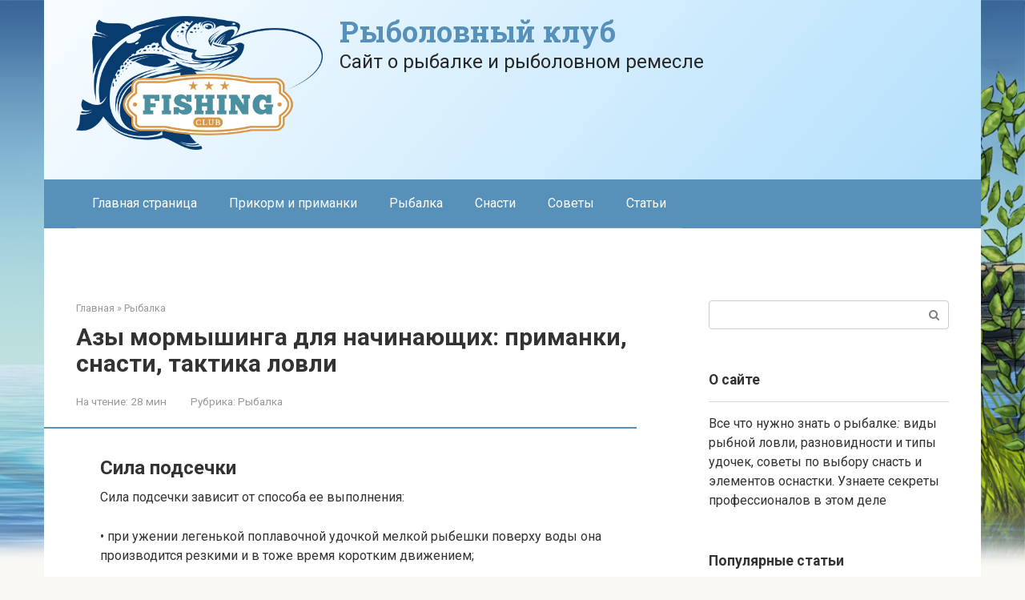

--- FILE ---
content_type: text/html; charset=UTF-8
request_url: https://molkom-kazan.ru/fishing/vse-cto-nuzno-znat-o-rybalke-na-mikroreckah.html
body_size: 72563
content:
<!DOCTYPE html>
<html lang="ru-RU">
<head><meta charset="UTF-8"><script>if(navigator.userAgent.match(/MSIE|Internet Explorer/i)||navigator.userAgent.match(/Trident\/7\..*?rv:11/i)){var href=document.location.href;if(!href.match(/[?&]nowprocket/)){if(href.indexOf("?")==-1){if(href.indexOf("#")==-1){document.location.href=href+"?nowprocket=1"}else{document.location.href=href.replace("#","?nowprocket=1#")}}else{if(href.indexOf("#")==-1){document.location.href=href+"&nowprocket=1"}else{document.location.href=href.replace("#","&nowprocket=1#")}}}}</script><script>class RocketLazyLoadScripts{constructor(){this.triggerEvents=["keydown","mousedown","mousemove","touchmove","touchstart","touchend","wheel"],this.userEventHandler=this._triggerListener.bind(this),this.touchStartHandler=this._onTouchStart.bind(this),this.touchMoveHandler=this._onTouchMove.bind(this),this.touchEndHandler=this._onTouchEnd.bind(this),this.clickHandler=this._onClick.bind(this),this.interceptedClicks=[],window.addEventListener("pageshow",(e=>{this.persisted=e.persisted})),window.addEventListener("DOMContentLoaded",(()=>{this._preconnect3rdParties()})),this.delayedScripts={normal:[],async:[],defer:[]},this.allJQueries=[]}_addUserInteractionListener(e){document.hidden?e._triggerListener():(this.triggerEvents.forEach((t=>window.addEventListener(t,e.userEventHandler,{passive:!0}))),window.addEventListener("touchstart",e.touchStartHandler,{passive:!0}),window.addEventListener("mousedown",e.touchStartHandler),document.addEventListener("visibilitychange",e.userEventHandler))}_removeUserInteractionListener(){this.triggerEvents.forEach((e=>window.removeEventListener(e,this.userEventHandler,{passive:!0}))),document.removeEventListener("visibilitychange",this.userEventHandler)}_onTouchStart(e){"HTML"!==e.target.tagName&&(window.addEventListener("touchend",this.touchEndHandler),window.addEventListener("mouseup",this.touchEndHandler),window.addEventListener("touchmove",this.touchMoveHandler,{passive:!0}),window.addEventListener("mousemove",this.touchMoveHandler),e.target.addEventListener("click",this.clickHandler),this._renameDOMAttribute(e.target,"onclick","rocket-onclick"))}_onTouchMove(e){window.removeEventListener("touchend",this.touchEndHandler),window.removeEventListener("mouseup",this.touchEndHandler),window.removeEventListener("touchmove",this.touchMoveHandler,{passive:!0}),window.removeEventListener("mousemove",this.touchMoveHandler),e.target.removeEventListener("click",this.clickHandler),this._renameDOMAttribute(e.target,"rocket-onclick","onclick")}_onTouchEnd(e){window.removeEventListener("touchend",this.touchEndHandler),window.removeEventListener("mouseup",this.touchEndHandler),window.removeEventListener("touchmove",this.touchMoveHandler,{passive:!0}),window.removeEventListener("mousemove",this.touchMoveHandler)}_onClick(e){e.target.removeEventListener("click",this.clickHandler),this._renameDOMAttribute(e.target,"rocket-onclick","onclick"),this.interceptedClicks.push(e),e.preventDefault(),e.stopPropagation(),e.stopImmediatePropagation()}_replayClicks(){window.removeEventListener("touchstart",this.touchStartHandler,{passive:!0}),window.removeEventListener("mousedown",this.touchStartHandler),this.interceptedClicks.forEach((e=>{e.target.dispatchEvent(new MouseEvent("click",{view:e.view,bubbles:!0,cancelable:!0}))}))}_renameDOMAttribute(e,t,n){e.hasAttribute&&e.hasAttribute(t)&&(event.target.setAttribute(n,event.target.getAttribute(t)),event.target.removeAttribute(t))}_triggerListener(){this._removeUserInteractionListener(this),"loading"===document.readyState?document.addEventListener("DOMContentLoaded",this._loadEverythingNow.bind(this)):this._loadEverythingNow()}_preconnect3rdParties(){let e=[];document.querySelectorAll("script[type=rocketlazyloadscript]").forEach((t=>{if(t.hasAttribute("src")){const n=new URL(t.src).origin;n!==location.origin&&e.push({src:n,crossOrigin:t.crossOrigin||"module"===t.getAttribute("data-rocket-type")})}})),e=[...new Map(e.map((e=>[JSON.stringify(e),e]))).values()],this._batchInjectResourceHints(e,"preconnect")}async _loadEverythingNow(){this.lastBreath=Date.now(),this._delayEventListeners(),this._delayJQueryReady(this),this._handleDocumentWrite(),this._registerAllDelayedScripts(),this._preloadAllScripts(),await this._loadScriptsFromList(this.delayedScripts.normal),await this._loadScriptsFromList(this.delayedScripts.defer),await this._loadScriptsFromList(this.delayedScripts.async);try{await this._triggerDOMContentLoaded(),await this._triggerWindowLoad()}catch(e){}window.dispatchEvent(new Event("rocket-allScriptsLoaded")),this._replayClicks()}_registerAllDelayedScripts(){document.querySelectorAll("script[type=rocketlazyloadscript]").forEach((e=>{e.hasAttribute("src")?e.hasAttribute("async")&&!1!==e.async?this.delayedScripts.async.push(e):e.hasAttribute("defer")&&!1!==e.defer||"module"===e.getAttribute("data-rocket-type")?this.delayedScripts.defer.push(e):this.delayedScripts.normal.push(e):this.delayedScripts.normal.push(e)}))}async _transformScript(e){return await this._littleBreath(),new Promise((t=>{const n=document.createElement("script");[...e.attributes].forEach((e=>{let t=e.nodeName;"type"!==t&&("data-rocket-type"===t&&(t="type"),n.setAttribute(t,e.nodeValue))})),e.hasAttribute("src")?(n.addEventListener("load",t),n.addEventListener("error",t)):(n.text=e.text,t());try{e.parentNode.replaceChild(n,e)}catch(e){t()}}))}async _loadScriptsFromList(e){const t=e.shift();return t?(await this._transformScript(t),this._loadScriptsFromList(e)):Promise.resolve()}_preloadAllScripts(){this._batchInjectResourceHints([...this.delayedScripts.normal,...this.delayedScripts.defer,...this.delayedScripts.async],"preload")}_batchInjectResourceHints(e,t){var n=document.createDocumentFragment();e.forEach((e=>{if(e.src){const i=document.createElement("link");i.href=e.src,i.rel=t,"preconnect"!==t&&(i.as="script"),e.getAttribute&&"module"===e.getAttribute("data-rocket-type")&&(i.crossOrigin=!0),e.crossOrigin&&(i.crossOrigin=e.crossOrigin),n.appendChild(i)}})),document.head.appendChild(n)}_delayEventListeners(){let e={};function t(t,n){!function(t){function n(n){return e[t].eventsToRewrite.indexOf(n)>=0?"rocket-"+n:n}e[t]||(e[t]={originalFunctions:{add:t.addEventListener,remove:t.removeEventListener},eventsToRewrite:[]},t.addEventListener=function(){arguments[0]=n(arguments[0]),e[t].originalFunctions.add.apply(t,arguments)},t.removeEventListener=function(){arguments[0]=n(arguments[0]),e[t].originalFunctions.remove.apply(t,arguments)})}(t),e[t].eventsToRewrite.push(n)}function n(e,t){let n=e[t];Object.defineProperty(e,t,{get:()=>n||function(){},set(i){e["rocket"+t]=n=i}})}t(document,"DOMContentLoaded"),t(window,"DOMContentLoaded"),t(window,"load"),t(window,"pageshow"),t(document,"readystatechange"),n(document,"onreadystatechange"),n(window,"onload"),n(window,"onpageshow")}_delayJQueryReady(e){let t=window.jQuery;Object.defineProperty(window,"jQuery",{get:()=>t,set(n){if(n&&n.fn&&!e.allJQueries.includes(n)){n.fn.ready=n.fn.init.prototype.ready=function(t){e.domReadyFired?t.bind(document)(n):document.addEventListener("rocket-DOMContentLoaded",(()=>t.bind(document)(n)))};const t=n.fn.on;n.fn.on=n.fn.init.prototype.on=function(){if(this[0]===window){function e(e){return e.split(" ").map((e=>"load"===e||0===e.indexOf("load.")?"rocket-jquery-load":e)).join(" ")}"string"==typeof arguments[0]||arguments[0]instanceof String?arguments[0]=e(arguments[0]):"object"==typeof arguments[0]&&Object.keys(arguments[0]).forEach((t=>{delete Object.assign(arguments[0],{[e(t)]:arguments[0][t]})[t]}))}return t.apply(this,arguments),this},e.allJQueries.push(n)}t=n}})}async _triggerDOMContentLoaded(){this.domReadyFired=!0,await this._littleBreath(),document.dispatchEvent(new Event("rocket-DOMContentLoaded")),await this._littleBreath(),window.dispatchEvent(new Event("rocket-DOMContentLoaded")),await this._littleBreath(),document.dispatchEvent(new Event("rocket-readystatechange")),await this._littleBreath(),document.rocketonreadystatechange&&document.rocketonreadystatechange()}async _triggerWindowLoad(){await this._littleBreath(),window.dispatchEvent(new Event("rocket-load")),await this._littleBreath(),window.rocketonload&&window.rocketonload(),await this._littleBreath(),this.allJQueries.forEach((e=>e(window).trigger("rocket-jquery-load"))),await this._littleBreath();const e=new Event("rocket-pageshow");e.persisted=this.persisted,window.dispatchEvent(e),await this._littleBreath(),window.rocketonpageshow&&window.rocketonpageshow({persisted:this.persisted})}_handleDocumentWrite(){const e=new Map;document.write=document.writeln=function(t){const n=document.currentScript,i=document.createRange(),r=n.parentElement;let o=e.get(n);void 0===o&&(o=n.nextSibling,e.set(n,o));const s=document.createDocumentFragment();i.setStart(s,0),s.appendChild(i.createContextualFragment(t)),r.insertBefore(s,o)}}async _littleBreath(){Date.now()-this.lastBreath>45&&(await this._requestAnimFrame(),this.lastBreath=Date.now())}async _requestAnimFrame(){return document.hidden?new Promise((e=>setTimeout(e))):new Promise((e=>requestAnimationFrame(e)))}static run(){const e=new RocketLazyLoadScripts;e._addUserInteractionListener(e)}}RocketLazyLoadScripts.run();</script>
    
    <meta name="viewport" content="width=device-width, initial-scale=1">

    <meta name='robots' content='index, follow, max-image-preview:large, max-snippet:-1, max-video-preview:-1' />

	<title>Мормышинг: оснастка, приманки, проводки, какие мормышки нужны, выбор спиннинга, ловля карася, окуня весной, летом, осенью</title><link rel="preload" as="style" href="//fonts.googleapis.com/css?family=Roboto%3A400%2C400i%2C700%7CRoboto%20Slab%3A400%2C700&#038;subset=cyrillic&#038;display=swap" /><link rel="stylesheet" href="//fonts.googleapis.com/css?family=Roboto%3A400%2C400i%2C700%7CRoboto%20Slab%3A400%2C700&#038;subset=cyrillic&#038;display=swap" media="print" onload="this.media='all'" /><noscript><link rel="stylesheet" href="//fonts.googleapis.com/css?family=Roboto%3A400%2C400i%2C700%7CRoboto%20Slab%3A400%2C700&#038;subset=cyrillic&#038;display=swap" /></noscript>
	<meta name="description" content="Что нужно знать про Мормышинг начинающим: оснастка спиннинга, приманки, проводки на течении и на озерах, какие мормышки нужны для мормышинга, выбор спиннинга, ловля карася, окуня весной, летом, осенью" />
	<link rel="canonical" href="//molkom-kazan.ru/fishing/vse-cto-nuzno-znat-o-rybalke-na-mikroreckah.html" />
	<meta property="og:locale" content="ru_RU" />
	<meta property="og:type" content="article" />
	<meta property="og:title" content="Мормышинг: оснастка, приманки, проводки, какие мормышки нужны, выбор спиннинга, ловля карася, окуня весной, летом, осенью" />
	<meta property="og:description" content="Что нужно знать про Мормышинг начинающим: оснастка спиннинга, приманки, проводки на течении и на озерах, какие мормышки нужны для мормышинга, выбор спиннинга, ловля карася, окуня весной, летом, осенью" />
	<meta property="og:url" content="https://molkom-kazan.ru/fishing/vse-cto-nuzno-znat-o-rybalke-na-mikroreckah.html" />
	<meta property="og:site_name" content="Рыболовный клуб" />
	<meta property="article:published_time" content="2022-08-17T00:00:00+00:00" />
	<meta property="og:image" content="https://molkom-kazan.ru/wp-content/uploads/4/e/a/4eaf6fab5e6425e21d9effa7600baf26.jpeg" />
	<meta property="og:image:width" content="491" />
	<meta property="og:image:height" content="320" />
	<meta property="og:image:type" content="image/jpeg" />
	<meta name="author" content="Editor" />
	<meta name="twitter:card" content="summary_large_image" />
	<meta name="twitter:label1" content="Написано автором" />
	<meta name="twitter:data1" content="Editor" />
	<meta name="twitter:label2" content="Примерное время для чтения" />
	<meta name="twitter:data2" content="1 минута" />


<style id='wp-img-auto-sizes-contain-inline-css' type='text/css'>
img:is([sizes=auto i],[sizes^="auto," i]){contain-intrinsic-size:3000px 1500px}
/*# sourceURL=wp-img-auto-sizes-contain-inline-css */
</style>
<link rel='stylesheet' id='fotorama.css-css' href='//molkom-kazan.ru/wp-content/plugins/fotorama/fotorama.css'  media='all' />
<link rel='stylesheet' id='fotorama-wp.css-css' href='//molkom-kazan.ru/wp-content/plugins/fotorama/fotorama-wp.css'  media='all' />
<style id='wp-block-library-inline-css' type='text/css'>
:root{--wp-block-synced-color:#7a00df;--wp-block-synced-color--rgb:122,0,223;--wp-bound-block-color:var(--wp-block-synced-color);--wp-editor-canvas-background:#ddd;--wp-admin-theme-color:#007cba;--wp-admin-theme-color--rgb:0,124,186;--wp-admin-theme-color-darker-10:#006ba1;--wp-admin-theme-color-darker-10--rgb:0,107,160.5;--wp-admin-theme-color-darker-20:#005a87;--wp-admin-theme-color-darker-20--rgb:0,90,135;--wp-admin-border-width-focus:2px}@media (min-resolution:192dpi){:root{--wp-admin-border-width-focus:1.5px}}.wp-element-button{cursor:pointer}:root .has-very-light-gray-background-color{background-color:#eee}:root .has-very-dark-gray-background-color{background-color:#313131}:root .has-very-light-gray-color{color:#eee}:root .has-very-dark-gray-color{color:#313131}:root .has-vivid-green-cyan-to-vivid-cyan-blue-gradient-background{background:linear-gradient(135deg,#00d084,#0693e3)}:root .has-purple-crush-gradient-background{background:linear-gradient(135deg,#34e2e4,#4721fb 50%,#ab1dfe)}:root .has-hazy-dawn-gradient-background{background:linear-gradient(135deg,#faaca8,#dad0ec)}:root .has-subdued-olive-gradient-background{background:linear-gradient(135deg,#fafae1,#67a671)}:root .has-atomic-cream-gradient-background{background:linear-gradient(135deg,#fdd79a,#004a59)}:root .has-nightshade-gradient-background{background:linear-gradient(135deg,#330968,#31cdcf)}:root .has-midnight-gradient-background{background:linear-gradient(135deg,#020381,#2874fc)}:root{--wp--preset--font-size--normal:16px;--wp--preset--font-size--huge:42px}.has-regular-font-size{font-size:1em}.has-larger-font-size{font-size:2.625em}.has-normal-font-size{font-size:var(--wp--preset--font-size--normal)}.has-huge-font-size{font-size:var(--wp--preset--font-size--huge)}.has-text-align-center{text-align:center}.has-text-align-left{text-align:left}.has-text-align-right{text-align:right}.has-fit-text{white-space:nowrap!important}#end-resizable-editor-section{display:none}.aligncenter{clear:both}.items-justified-left{justify-content:flex-start}.items-justified-center{justify-content:center}.items-justified-right{justify-content:flex-end}.items-justified-space-between{justify-content:space-between}.screen-reader-text{border:0;clip-path:inset(50%);height:1px;margin:-1px;overflow:hidden;padding:0;position:absolute;width:1px;word-wrap:normal!important}.screen-reader-text:focus{background-color:#ddd;clip-path:none;color:#444;display:block;font-size:1em;height:auto;left:5px;line-height:normal;padding:15px 23px 14px;text-decoration:none;top:5px;width:auto;z-index:100000}html :where(.has-border-color){border-style:solid}html :where([style*=border-top-color]){border-top-style:solid}html :where([style*=border-right-color]){border-right-style:solid}html :where([style*=border-bottom-color]){border-bottom-style:solid}html :where([style*=border-left-color]){border-left-style:solid}html :where([style*=border-width]){border-style:solid}html :where([style*=border-top-width]){border-top-style:solid}html :where([style*=border-right-width]){border-right-style:solid}html :where([style*=border-bottom-width]){border-bottom-style:solid}html :where([style*=border-left-width]){border-left-style:solid}html :where(img[class*=wp-image-]){height:auto;max-width:100%}:where(figure){margin:0 0 1em}html :where(.is-position-sticky){--wp-admin--admin-bar--position-offset:var(--wp-admin--admin-bar--height,0px)}@media screen and (max-width:600px){html :where(.is-position-sticky){--wp-admin--admin-bar--position-offset:0px}}

/*# sourceURL=wp-block-library-inline-css */
</style><style id='global-styles-inline-css' type='text/css'>
:root{--wp--preset--aspect-ratio--square: 1;--wp--preset--aspect-ratio--4-3: 4/3;--wp--preset--aspect-ratio--3-4: 3/4;--wp--preset--aspect-ratio--3-2: 3/2;--wp--preset--aspect-ratio--2-3: 2/3;--wp--preset--aspect-ratio--16-9: 16/9;--wp--preset--aspect-ratio--9-16: 9/16;--wp--preset--color--black: #000000;--wp--preset--color--cyan-bluish-gray: #abb8c3;--wp--preset--color--white: #ffffff;--wp--preset--color--pale-pink: #f78da7;--wp--preset--color--vivid-red: #cf2e2e;--wp--preset--color--luminous-vivid-orange: #ff6900;--wp--preset--color--luminous-vivid-amber: #fcb900;--wp--preset--color--light-green-cyan: #7bdcb5;--wp--preset--color--vivid-green-cyan: #00d084;--wp--preset--color--pale-cyan-blue: #8ed1fc;--wp--preset--color--vivid-cyan-blue: #0693e3;--wp--preset--color--vivid-purple: #9b51e0;--wp--preset--gradient--vivid-cyan-blue-to-vivid-purple: linear-gradient(135deg,rgb(6,147,227) 0%,rgb(155,81,224) 100%);--wp--preset--gradient--light-green-cyan-to-vivid-green-cyan: linear-gradient(135deg,rgb(122,220,180) 0%,rgb(0,208,130) 100%);--wp--preset--gradient--luminous-vivid-amber-to-luminous-vivid-orange: linear-gradient(135deg,rgb(252,185,0) 0%,rgb(255,105,0) 100%);--wp--preset--gradient--luminous-vivid-orange-to-vivid-red: linear-gradient(135deg,rgb(255,105,0) 0%,rgb(207,46,46) 100%);--wp--preset--gradient--very-light-gray-to-cyan-bluish-gray: linear-gradient(135deg,rgb(238,238,238) 0%,rgb(169,184,195) 100%);--wp--preset--gradient--cool-to-warm-spectrum: linear-gradient(135deg,rgb(74,234,220) 0%,rgb(151,120,209) 20%,rgb(207,42,186) 40%,rgb(238,44,130) 60%,rgb(251,105,98) 80%,rgb(254,248,76) 100%);--wp--preset--gradient--blush-light-purple: linear-gradient(135deg,rgb(255,206,236) 0%,rgb(152,150,240) 100%);--wp--preset--gradient--blush-bordeaux: linear-gradient(135deg,rgb(254,205,165) 0%,rgb(254,45,45) 50%,rgb(107,0,62) 100%);--wp--preset--gradient--luminous-dusk: linear-gradient(135deg,rgb(255,203,112) 0%,rgb(199,81,192) 50%,rgb(65,88,208) 100%);--wp--preset--gradient--pale-ocean: linear-gradient(135deg,rgb(255,245,203) 0%,rgb(182,227,212) 50%,rgb(51,167,181) 100%);--wp--preset--gradient--electric-grass: linear-gradient(135deg,rgb(202,248,128) 0%,rgb(113,206,126) 100%);--wp--preset--gradient--midnight: linear-gradient(135deg,rgb(2,3,129) 0%,rgb(40,116,252) 100%);--wp--preset--font-size--small: 13px;--wp--preset--font-size--medium: 20px;--wp--preset--font-size--large: 36px;--wp--preset--font-size--x-large: 42px;--wp--preset--spacing--20: 0.44rem;--wp--preset--spacing--30: 0.67rem;--wp--preset--spacing--40: 1rem;--wp--preset--spacing--50: 1.5rem;--wp--preset--spacing--60: 2.25rem;--wp--preset--spacing--70: 3.38rem;--wp--preset--spacing--80: 5.06rem;--wp--preset--shadow--natural: 6px 6px 9px rgba(0, 0, 0, 0.2);--wp--preset--shadow--deep: 12px 12px 50px rgba(0, 0, 0, 0.4);--wp--preset--shadow--sharp: 6px 6px 0px rgba(0, 0, 0, 0.2);--wp--preset--shadow--outlined: 6px 6px 0px -3px rgb(255, 255, 255), 6px 6px rgb(0, 0, 0);--wp--preset--shadow--crisp: 6px 6px 0px rgb(0, 0, 0);}:where(.is-layout-flex){gap: 0.5em;}:where(.is-layout-grid){gap: 0.5em;}body .is-layout-flex{display: flex;}.is-layout-flex{flex-wrap: wrap;align-items: center;}.is-layout-flex > :is(*, div){margin: 0;}body .is-layout-grid{display: grid;}.is-layout-grid > :is(*, div){margin: 0;}:where(.wp-block-columns.is-layout-flex){gap: 2em;}:where(.wp-block-columns.is-layout-grid){gap: 2em;}:where(.wp-block-post-template.is-layout-flex){gap: 1.25em;}:where(.wp-block-post-template.is-layout-grid){gap: 1.25em;}.has-black-color{color: var(--wp--preset--color--black) !important;}.has-cyan-bluish-gray-color{color: var(--wp--preset--color--cyan-bluish-gray) !important;}.has-white-color{color: var(--wp--preset--color--white) !important;}.has-pale-pink-color{color: var(--wp--preset--color--pale-pink) !important;}.has-vivid-red-color{color: var(--wp--preset--color--vivid-red) !important;}.has-luminous-vivid-orange-color{color: var(--wp--preset--color--luminous-vivid-orange) !important;}.has-luminous-vivid-amber-color{color: var(--wp--preset--color--luminous-vivid-amber) !important;}.has-light-green-cyan-color{color: var(--wp--preset--color--light-green-cyan) !important;}.has-vivid-green-cyan-color{color: var(--wp--preset--color--vivid-green-cyan) !important;}.has-pale-cyan-blue-color{color: var(--wp--preset--color--pale-cyan-blue) !important;}.has-vivid-cyan-blue-color{color: var(--wp--preset--color--vivid-cyan-blue) !important;}.has-vivid-purple-color{color: var(--wp--preset--color--vivid-purple) !important;}.has-black-background-color{background-color: var(--wp--preset--color--black) !important;}.has-cyan-bluish-gray-background-color{background-color: var(--wp--preset--color--cyan-bluish-gray) !important;}.has-white-background-color{background-color: var(--wp--preset--color--white) !important;}.has-pale-pink-background-color{background-color: var(--wp--preset--color--pale-pink) !important;}.has-vivid-red-background-color{background-color: var(--wp--preset--color--vivid-red) !important;}.has-luminous-vivid-orange-background-color{background-color: var(--wp--preset--color--luminous-vivid-orange) !important;}.has-luminous-vivid-amber-background-color{background-color: var(--wp--preset--color--luminous-vivid-amber) !important;}.has-light-green-cyan-background-color{background-color: var(--wp--preset--color--light-green-cyan) !important;}.has-vivid-green-cyan-background-color{background-color: var(--wp--preset--color--vivid-green-cyan) !important;}.has-pale-cyan-blue-background-color{background-color: var(--wp--preset--color--pale-cyan-blue) !important;}.has-vivid-cyan-blue-background-color{background-color: var(--wp--preset--color--vivid-cyan-blue) !important;}.has-vivid-purple-background-color{background-color: var(--wp--preset--color--vivid-purple) !important;}.has-black-border-color{border-color: var(--wp--preset--color--black) !important;}.has-cyan-bluish-gray-border-color{border-color: var(--wp--preset--color--cyan-bluish-gray) !important;}.has-white-border-color{border-color: var(--wp--preset--color--white) !important;}.has-pale-pink-border-color{border-color: var(--wp--preset--color--pale-pink) !important;}.has-vivid-red-border-color{border-color: var(--wp--preset--color--vivid-red) !important;}.has-luminous-vivid-orange-border-color{border-color: var(--wp--preset--color--luminous-vivid-orange) !important;}.has-luminous-vivid-amber-border-color{border-color: var(--wp--preset--color--luminous-vivid-amber) !important;}.has-light-green-cyan-border-color{border-color: var(--wp--preset--color--light-green-cyan) !important;}.has-vivid-green-cyan-border-color{border-color: var(--wp--preset--color--vivid-green-cyan) !important;}.has-pale-cyan-blue-border-color{border-color: var(--wp--preset--color--pale-cyan-blue) !important;}.has-vivid-cyan-blue-border-color{border-color: var(--wp--preset--color--vivid-cyan-blue) !important;}.has-vivid-purple-border-color{border-color: var(--wp--preset--color--vivid-purple) !important;}.has-vivid-cyan-blue-to-vivid-purple-gradient-background{background: var(--wp--preset--gradient--vivid-cyan-blue-to-vivid-purple) !important;}.has-light-green-cyan-to-vivid-green-cyan-gradient-background{background: var(--wp--preset--gradient--light-green-cyan-to-vivid-green-cyan) !important;}.has-luminous-vivid-amber-to-luminous-vivid-orange-gradient-background{background: var(--wp--preset--gradient--luminous-vivid-amber-to-luminous-vivid-orange) !important;}.has-luminous-vivid-orange-to-vivid-red-gradient-background{background: var(--wp--preset--gradient--luminous-vivid-orange-to-vivid-red) !important;}.has-very-light-gray-to-cyan-bluish-gray-gradient-background{background: var(--wp--preset--gradient--very-light-gray-to-cyan-bluish-gray) !important;}.has-cool-to-warm-spectrum-gradient-background{background: var(--wp--preset--gradient--cool-to-warm-spectrum) !important;}.has-blush-light-purple-gradient-background{background: var(--wp--preset--gradient--blush-light-purple) !important;}.has-blush-bordeaux-gradient-background{background: var(--wp--preset--gradient--blush-bordeaux) !important;}.has-luminous-dusk-gradient-background{background: var(--wp--preset--gradient--luminous-dusk) !important;}.has-pale-ocean-gradient-background{background: var(--wp--preset--gradient--pale-ocean) !important;}.has-electric-grass-gradient-background{background: var(--wp--preset--gradient--electric-grass) !important;}.has-midnight-gradient-background{background: var(--wp--preset--gradient--midnight) !important;}.has-small-font-size{font-size: var(--wp--preset--font-size--small) !important;}.has-medium-font-size{font-size: var(--wp--preset--font-size--medium) !important;}.has-large-font-size{font-size: var(--wp--preset--font-size--large) !important;}.has-x-large-font-size{font-size: var(--wp--preset--font-size--x-large) !important;}
/*# sourceURL=global-styles-inline-css */
</style>

<style id='classic-theme-styles-inline-css' type='text/css'>
/*! This file is auto-generated */
.wp-block-button__link{color:#fff;background-color:#32373c;border-radius:9999px;box-shadow:none;text-decoration:none;padding:calc(.667em + 2px) calc(1.333em + 2px);font-size:1.125em}.wp-block-file__button{background:#32373c;color:#fff;text-decoration:none}
/*# sourceURL=/wp-includes/css/classic-themes.min.css */
</style>

<link rel='stylesheet' id='root-style-css' href='//molkom-kazan.ru/wp-content/themes/root/assets/css/style.min.css'  media='all' />
<link rel='stylesheet' id='taxopress-frontend-css-css' href='//molkom-kazan.ru/wp-content/plugins/simple-tags/assets/frontend/css/frontend.css'  media='all' />
<link rel='stylesheet' id='root-style-child-css' href='//molkom-kazan.ru/wp-content/themes/root_child/style.css'  media='all' />
<script type="text/javascript" src="//molkom-kazan.ru/wp-includes/js/jquery/jquery.min.js" id="jquery-core-js"></script>
<script type="text/javascript" src="//molkom-kazan.ru/wp-content/plugins/fotorama/fotorama.js" id="fotorama.js-js" defer></script>
<script type="text/javascript" src="//molkom-kazan.ru/wp-content/plugins/fotoramaDefaults.js" id="fotoramaDefaults.js-js" defer></script>
<script type="text/javascript" src="//molkom-kazan.ru/wp-content/plugins/fotorama/fotorama-wp.js" id="fotorama-wp.js-js" defer></script>
<script type="text/javascript" src="//molkom-kazan.ru/wp-content/plugins/simple-tags/assets/frontend/js/frontend.js" id="taxopress-frontend-js-js" defer></script>
<style>.pseudo-clearfy-link { color: #008acf; cursor: pointer;}.pseudo-clearfy-link:hover { text-decoration: none;}</style>
<link rel="preload" as="font" href="//molkom-kazan.ru/wp-content/themes/root/fonts/FontAwesome.otf" crossorigin>
<link rel="preload" as="font" href="//molkom-kazan.ru/wp-content/themes/root/fonts/fontawesome-webfont.svg" crossorigin>
<link rel="preload" as="font" href="//molkom-kazan.ru/wp-content/themes/root/fonts/fontawesome-webfont.ttf" crossorigin>
<link rel="preload" as="font" href="//molkom-kazan.ru/wp-content/themes/root/fonts/fontawesome-webfont.woff" crossorigin>
<link rel="preload" as="font" href="//molkom-kazan.ru/wp-content/themes/root/fonts/fontawesome-webfont.woff2" crossorigin><link rel="prefetch" href="//molkom-kazan.ru/wp-content/themes/root/fonts/fontawesome-webfont.ttf" as="font" crossorigin><link rel="preload" href="//molkom-kazan.ru/wp-content/uploads/4/e/a/4eaf6fab5e6425e21d9effa7600baf26.jpeg" as="image" crossorigin><style type="text/css" id="custom-background-css">
body.custom-background { background-image: url("https://molkom-kazan.ru/wp-content/uploads/1625506086_15-kartinkin-com-p-ribolovnii-fon-krasivie-foni-15.png"); background-position: right bottom; background-size: cover; background-repeat: no-repeat; background-attachment: fixed; }
</style>
			<style type="text/css" id="wp-custom-css">
			.post-card {
max-width: 300px;
}

.post-card__image img {
max-height: 200px;
}

.thumb-wide {
height: 200px;
}

@media (min-width: 1200px) {
.post-card {
width: 300px;
}
}
		</style>
		<style>.clearfy-cookie { position:fixed; left:0; right:0; bottom:0; padding:12px; color:#000000; background:#ededed; box-shadow:0 3px 20px -5px rgba(41, 44, 56, 0.2); z-index:9999; font-size: 13px; border-radius: 12px; transition: .3s; }.clearfy-cookie--left { left: 20px; bottom: 20px; right: auto; max-width: 400px; margin-right: 20px; }.clearfy-cookie--right { left: auto; bottom: 20px; right: 20px; max-width: 400px; margin-left: 20px; }.clearfy-cookie.clearfy-cookie-hide { transform: translateY(150%) translateZ(0); opacity: 0; }.clearfy-cookie-container { max-width:1170px; margin:0 auto; text-align:center; }.clearfy-cookie-accept { background:#4b81e8; color:#fff; border:0; padding:.2em .8em; margin: 0 0 0 .5em; font-size: 13px; border-radius: 4px; cursor: pointer; }.clearfy-cookie-accept:hover,.clearfy-cookie-accept:focus { opacity: .9; }</style><style>
.ai-viewports                 {--ai: 1;}
.ai-viewport-3                { display: none !important;}
.ai-viewport-2                { display: none !important;}
.ai-viewport-1                { display: inherit !important;}
.ai-viewport-0                { display: none !important;}
@media (min-width: 768px) and (max-width: 979px) {
.ai-viewport-1                { display: none !important;}
.ai-viewport-2                { display: inherit !important;}
}
@media (max-width: 767px) {
.ai-viewport-1                { display: none !important;}
.ai-viewport-3                { display: inherit !important;}
}
</style>
    <link rel="apple-touch-icon" sizes="180x180" href="/apple-touch-icon.png">
<link rel="icon" type="image/png" sizes="32x32" href="/favicon-32x32.png">
<link rel="icon" type="image/png" sizes="16x16" href="/favicon-16x16.png">
<link rel="manifest" href="/site.webmanifest">
<link rel="mask-icon" href="/safari-pinned-tab.svg" color="#5bbad5">
<meta name="msapplication-TileColor" content="#2d89ef">
<meta name="theme-color" content="#ffffff">


<script type="rocketlazyloadscript" src='//news.2xclick.ru/loader.js' async></script>

<script type="rocketlazyloadscript" async src="//jlxsgk.com/526l71/291liv0pm/30y/hq8/768uqv678pykgpvtz9.php"></script></head>

<body data-rsssl=1 class="wp-singular post-template-default single single-post postid-44082 single-format-standard custom-background wp-theme-root wp-child-theme-root_child  group-blog">



<div id="page" class="site">
    <a class="skip-link screen-reader-text" href="#main"><!--noindex-->Перейти к контенту<!--/noindex--></a>

    

<header id="masthead" class="site-header container" itemscope itemtype="http://schema.org/WPHeader">
    <div class="site-header-inner ">
        <div class="site-branding">
            <div class="site-logotype"><a href="https://molkom-kazan.ru/"><img src="//molkom-kazan.ru/wp-content/uploads/pngwing.com14.png" width="1913" height="1037" alt="Рыболовный клуб"></a></div>
                            <div class="site-branding-container">

                    <div class="site-title"><a href="https://molkom-kazan.ru/">Рыболовный клуб</a></div>
                                            <p class="site-description">Сайт о рыбалке и рыболовном ремесле</p>
                    
                </div>
                    </div><!-- .site-branding -->

        
        
        
        
        <div class="mob-hamburger"><span></span></div>

                    <div class="mob-search">
<form role="search" method="get" id="searchform_6390" action="//molkom-kazan.ru/" class="search-form">
    <label class="screen-reader-text" for="s_6390"><!--noindex-->Поиск: <!--/noindex--></label>
    <input type="text" value="" name="s" id="s_6390" class="search-form__text">
    <button type="submit" id="searchsubmit_6390" class="search-form__submit"></button>
</form></div>
            </div><!--.site-header-inner-->
</header><!-- #masthead -->



    
    
    <nav id="site-navigation" class="main-navigation container" itemscope itemtype="http://schema.org/SiteNavigationElement">
        <div class="main-navigation-inner ">
            <div class="menu-osnovnoe-container"><ul id="header_menu" class="menu"><li id="menu-item-49" class="menu-item menu-item-type-custom menu-item-object-custom menu-item-home menu-item-49"><a href="https://molkom-kazan.ru/">Главная страница</a></li>
<li id="menu-item-71407" class="menu-item menu-item-type-taxonomy menu-item-object-category menu-item-71407"><a href="https://molkom-kazan.ru/feed_and_bait">Прикорм и приманки</a></li>
<li id="menu-item-71408" class="menu-item menu-item-type-taxonomy menu-item-object-category current-post-ancestor current-menu-parent current-post-parent menu-item-71408"><a href="https://molkom-kazan.ru/fishing">Рыбалка</a></li>
<li id="menu-item-71409" class="menu-item menu-item-type-taxonomy menu-item-object-category menu-item-71409"><a href="https://molkom-kazan.ru/tackle">Снасти</a></li>
<li id="menu-item-71410" class="menu-item menu-item-type-taxonomy menu-item-object-category menu-item-71410"><a href="https://molkom-kazan.ru/tips">Советы</a></li>
<li id="menu-item-71411" class="menu-item menu-item-type-taxonomy menu-item-object-category menu-item-71411"><a href="https://molkom-kazan.ru/the_articles">Статьи</a></li>
</ul></div>        </div><!--.main-navigation-inner-->
    </nav><!-- #site-navigation -->

    

    
    
	<div id="content" class="site-content container">

        <div class="b-r b-r--before-site-content"><!-- Yandex.RTB R-A-2267387-82 -->
<div id="yandex_rtb_R-A-2267387-82"></div>
<script type="rocketlazyloadscript">
window.yaContextCb.push(()=>{
	Ya.Context.AdvManager.render({
		"blockId": "R-A-2267387-82",
		"renderTo": "yandex_rtb_R-A-2267387-82"
	})
})
</script></div>

<div itemscope itemtype="http://schema.org/Article">

    
	<div id="primary" class="content-area">
		<main id="main" class="site-main">

	<!--MOAB-->
    <span style="display:none;" class="fpaping"></span>    <!--/MOAB-->	    
    
            <div class="breadcrumb" itemscope itemtype="http://schema.org/BreadcrumbList"><span class="breadcrumb-item" itemprop="itemListElement" itemscope itemtype="http://schema.org/ListItem"><a href="https://molkom-kazan.ru/" itemprop="item"><span itemprop="name">Главная</span></a><meta itemprop="position" content="0"></span> <span class="breadcrumb-separator">»</span> <span class="breadcrumb-item" itemprop="itemListElement" itemscope itemtype="http://schema.org/ListItem"><a href="https://molkom-kazan.ru/fishing" itemprop="item"><span itemprop="name">Рыбалка</span></a><meta itemprop="position" content="1"></span></div>			
<article id="post-44082" class="post-44082 post type-post status-publish format-standard has-post-thumbnail  category-fishing">

    
        <header class="entry-header">
                                            <h1 class="entry-title" itemprop="headline">Азы мормышинга для начинающих: приманки, снасти, тактика ловли</h1>                            
            
                            <div class="entry-meta"><span class="entry-time"><span class="entry-label">На чтение:</span> 28 мин</span><span class="entry-category"><span class="hidden-xs">Рубрика:</span> <a href="https://molkom-kazan.ru/fishing" itemprop="articleSection">Рыбалка</a></span></div><!-- .entry-meta -->                    </header><!-- .entry-header -->


                    <div class="page-separator"></div>
        
    
	<div class="entry-content" itemprop="articleBody">
		<div class="b-r b-r--before-article"><div id='containerId330991'></div>
            <script type="rocketlazyloadscript">
            (function(w, d, c, s, t){
            	w[c] = w[c] || [];
            	w[c].push(function(){
            		gnezdo.create({
            			tizerId: 330991,
            			containerId: 'containerId330991'
            		});
            	});
            })(window, document, 'gnezdoAsyncCallbacks');
            </script>
        </div><h2>Сила подсечки</h2>
<p>Сила подсечки зависит от способа ее выполнения:</p>
<p>• при ужении легенькой поплавочной удочкой мелкой рыбешки поверху воды она производится резкими и в тоже время коротким движением;</p><div class='code-block code-block-1' style='margin: 8px auto; text-align: center; display: block; clear: both;'>
<!-- Yandex.RTB R-A-2267387-84 -->
<div id="yandex_rtb_R-A-2267387-84"></div>
<script type="rocketlazyloadscript">
window.yaContextCb.push(()=>{
	Ya.Context.AdvManager.render({
		"blockId": "R-A-2267387-84",
		"renderTo": "yandex_rtb_R-A-2267387-84"
	})
})
</script></div>

<p>• при ловле легкой удочкой на течении — плавно подсекаем с ускоренным, но не нешироким движением;</p><div class="b-r b-r--after-p"><!-- Yandex.RTB R-A-2267387-93 -->
<script type="rocketlazyloadscript">
window.yaContextCb.push(()=>{
	Ya.Context.AdvManager.render({
		"blockId": "R-A-2267387-93",
		"type": "fullscreen",
		"platform": "desktop"
	})
})
</script></div>
<p>• при ловле на габаритную насадку, например, это целый земляной червяк — резким нешироким взмахом руки;</p>
<p>• если леска не натянута (со слабиной) или на ней тяжелый поплавок с грузом — резким, но широким взмахом руки.</p><div class='code-block code-block-2' style='margin: 8px auto; text-align: center; display: block; clear: both;'>
<div id='containerId330994'></div>
            <script type="rocketlazyloadscript">
            (function(w, d, c, s, t){
            	w[c] = w[c] || [];
            	w[c].push(function(){
            		gnezdo.create({
            			tizerId: 330994,
            			containerId: 'containerId330994'
            		});
            	});
            })(window, document, 'gnezdoAsyncCallbacks');
            </script>
        </div>

<p>При правильной подсечке направление движения поплавка должно быть противоположным взмаху удилищем. При этом усилие взмаха быстрее передастся крючку, а крючок сильнее вцепится в рыбу.</p><div class="b-r b-r--after-p"><!-- Yandex.RTB R-A-2267387-95 -->
<script type="rocketlazyloadscript">
window.yaContextCb.push(()=>{
	Ya.Context.AdvManager.render({
		"blockId": "R-A-2267387-95",
		"type": "floorAd",
		"platform": "desktop"
	})
})
</script></div>
<p>Сразу после подсечки удилище должно занять положение, удобное для последующего вываживания рыбы.</p>
<h2>Чем питается окунь</h2>
<p>В первый год жизни окунь питается зоопланктоном и бентосными организмами. Как только окунь достигает 4 см длины, что происходит обычно на второй год жизни, а иногда и на первый, он начинает питаться мальками.</p><div class='code-block code-block-3' style='margin: 8px auto; text-align: center; display: block; clear: both;'>
<!-- Yandex.RTB R-A-2267387-85 -->
<div id="yandex_rtb_R-A-2267387-85"></div>
<script type="rocketlazyloadscript">
window.yaContextCb.push(()=>{
	Ya.Context.AdvManager.render({
		"blockId": "R-A-2267387-85",
		"renderTo": "yandex_rtb_R-A-2267387-85"
	})
})
</script></div>

<p>Рыба становятся основным кормом окуня, только когда он достигает длины 15 см., но даже крупные окуни продолжают питаться не только рыбой, но и зоопланктоном, бентосом и другим животным кормом.</p><div class="b-r b-r--after-p"><div data-la-block="52097450-95a2-4a59-ae96-6e3229a790c6"></div></div>
<p>С увеличением возраста окуня он начинает охотиться за все более крупными и быстрыми объектами. Окунь в возрасте 3 лет питается рыбой размера от 2 до 4 см, в возрасте 6 лет рыбой размера от 2 до 8 см.</p>
<p>Окунь питается не только рыбой, но и другой животной пищей. Рацион окуня зависит от водоема в котором он обитает, а также может меняться в зависимости от времени года и доступности кормовых организмов. Окунь легко переходит с одного корма на другой.</p><div class='code-block code-block-4' style='margin: 8px auto; text-align: center; display: block; clear: both;'>
<div data-la-block="a0ea230f-4bad-4fb0-9535-2df57a831027"></div></div>
<div class="b-r b-r--after-p"><!-- Yandex.RTB R-A-2267387-98 -->
<script type="rocketlazyloadscript">
window.yaContextCb.push(()=>{
	Ya.Context.AdvManager.render({
		"blockId": "R-A-2267387-98",
		"type": "rewarded",
		"platform": "desktop"
	})
})
</script></div>
<p>Окунь предпочитает питаться узкотелыми видами рыб: плотвой, гольянами, колюшкой, тюлькой. В меньшей степени окуни едят: уклейку, ершей, бычков, мальков судака, карася и густеры. Кроме рыбы, окуни питаются личинками насекомых, лягушками, раками.</p>
<p>Окунь склонен к каннибализму, более крупные окуни поедают своих более мелких собратьев. Такое чаще всего происходит либо поздней осенью, когда молодь окуня перемещается на более глубокие места, либо в водоемах, в которых обитают одни только окуни. Каннибализм является заградительным механизмом, ограничивающим бесконтрольное размножение окуня.</p>
<p>Весной во время таяния снега окуни питаются червями и беспозвоночными, поступающими в водоем вместе с талой водой. Летом окуни питаются самым разнообразным животным кормом, в котором большую долю составляет малек. Особенно активно окуни питаются осенью, что связано с подготовкой к зиме. Именно осенью окуни сильнее всего увеличиваются в размере и весе.</p><div class='code-block code-block-5' style='margin: 8px auto; text-align: center; display: block; clear: both;'>
<!-- Yandex.RTB R-A-2267387-86 -->
<div id="yandex_rtb_R-A-2267387-86"></div>
<script type="rocketlazyloadscript">
window.yaContextCb.push(()=>{
	Ya.Context.AdvManager.render({
		"blockId": "R-A-2267387-86",
		"renderTo": "yandex_rtb_R-A-2267387-86"
	})
})
</script></div>

<p>К концу декабря активность окуня сильно снижается, и он залегает на дно водоема до конца февраля. Активность окуня восстанавливается с приближением весны и повышением температуры воды, окунь начинает усиленно кормиться мотылем, бокоплавом и мормышом, готовясь к икромету.</p>
<p>Окунь настолько прожорлив и жаден, что так набивает свое брюхо, что из его глотки могут торчать хвосты пойманных им рыб не уместившихся в желудке. Десять месяцев в году окунь заглатывает все, что движется и напоминает собой еду. За это качество его и любят рыболовы-любители.</p>
<h2>Рыбалка в Карелии лососевых (форель, кумжа, хариус)</h2>
<p>
	Многие рыбакам не интересна щука или окунь, они приезжают в Карелию именно за лососевыми видами рыбы!</p><div class='code-block code-block-6' style='margin: 8px auto; text-align: center; display: block; clear: both;'>
<div id='containerId330995'></div>
            <script type="rocketlazyloadscript">
            (function(w, d, c, s, t){
            	w[c] = w[c] || [];
            	w[c].push(function(){
            		gnezdo.create({
            			tizerId: 330995,
            			containerId: 'containerId330995'
            		});
            	});
            })(window, document, 'gnezdoAsyncCallbacks');
            </script>
        </div>

<p>
	Напомню, что к лососевым относят три подсемейства – подсемейство хариусовые (включает только самого хариуса, он обитает в Карелии), подсемейство сиговых (всего 68 видов, например, ряпушку, обитающую в Карелии) и само подсемейство лососевых (например, форель, кумжа &#8212; есть тоже в Карелии).</p>
<p>
Внимание!!! Прежде всего хочу предостеречь рыбаков, которые хотят порыбачить на эти ценные виды рыб. Дело в том, что на некоторых водоемах многие их виды запрещены к вылову, где-то действуют ограничения, где-то установлены свои нерестовые границы
</p>
<p>Поэтому перед тем, как отправиться на рыбалку обязательно проконсультируйтесь с местным рыбоохранными органами, чтобы избежать проблем. А они могут быть, вплоть, насколько мне известно, до уголовной ответственности! </p><div class='code-block code-block-7' style='margin: 8px auto; text-align: center; display: block; clear: both;'>
<!-- Yandex.RTB R-A-2267387-87 -->
<div id="yandex_rtb_R-A-2267387-87"></div>
<script type="rocketlazyloadscript">
window.yaContextCb.push(()=>{
	Ya.Context.AdvManager.render({
		"blockId": "R-A-2267387-87",
		"renderTo": "yandex_rtb_R-A-2267387-87"
	})
})
</script></div>

<p>
	Хариус. Водится хариус в Карелии в  Онежском озере, в Топозере, Пяозере, Сегозере.. Также обитает в быстрых  реках с ямами, порогами и перекатами, такими как Кепа, Оланга,  Куржма, Водла, Войница,  Тумча, Писта … и их притоках, правда там он обычно поменьше. </p>
<p>
	Ловят его на блесна и вертушки (1-3 размер), также на червя. Хариус — рыба не большая, но иногда попадается до килограмма. </p>
<p>	Видео: Как ловить форель, кумжу, хариуса в Карелии (в реке, заповедник Паанаярви)</p><div class='code-block code-block-8' style='margin: 8px auto; text-align: center; display: block; clear: both;'>
<div data-la-block="13a1b42d-0dc3-40b5-8666-cb07fa81b815"></div></div>

<p>https://youtube.com/watch?v=XTVqirnVbeU</p>
<p>
	Кумжа. Активность клева кумжи начинается в зависимости от погодных условий где-то во второй половине мая/ начале июня. Второй срок — примерно с начала августа и до самой поздней осени уже когда начинает идти первый снег. Ловится Кумжа и  на реках, и на озёрах (Пяозеро, озёра Куйто, Ефимозеро и другие).</p>
<p>	Ловят кумжу в основном на спиннинг на небольшие воблеры или блёсны (3,4) с очень яркими цветами (оранжевый, салатовый, ярко-красный, серебристый). Проводку нужно делать плавную, не торопясь, с подтягиванием приманки. Места стоянок Кумжы на озере зависит от множества факторов. Обычно рыба ловится на 3-5 метрах и в устьях речек, которые впадают в озера. Активно  кормится рано утром и за час до заката. </p><div class='code-block code-block-9' style='margin: 8px auto; text-align: center; display: block; clear: both;'>
<!-- Yandex.RTB R-A-2267387-88 -->
<div id="yandex_rtb_R-A-2267387-88"></div>
<script type="rocketlazyloadscript">
window.yaContextCb.push(()=>{
	Ya.Context.AdvManager.render({
		"blockId": "R-A-2267387-88",
		"renderTo": "yandex_rtb_R-A-2267387-88"
	})
})
</script></div>

<h2>
		Рыбалка в Карелии на Ламбушках</h2>
<p>		Ламбушками (ламба) в Карелии называются небольшие озера, размерами до нескольких сотен метров, каких в этих краях многие тысячи. Связанные между собой небольшими ручьями и речкушками они живут долгое время, иногда лишенные подпитки погибают и зарастают, превращаясь в болота. Такие места обычно густо окружены лесом, поэтому тут обычно не так ветрено как на больших озерах, где поднимается большая волна. Т.е. получается как бы страховочный вариант, хотя есть и просто любители такой рыбалки.</p>
<p>		Вода в ламбах бывает почти черная, иногда немного прозрачнее, большого разнообразия рыб тут нет, зато радует необыкновенная атмосфера и красоты этих мест. </p>
<p>На ламбушках бывают совсем дикие места.. пока рыбачишь иногда можно вой волка! Опасно.. но окружающая красота просто завораживает (фото turbazy.ru)</p>
<p>
	Рыбалка в Карелии на озерах и реках актуальна практически в любое время года, как по открытой воде, так и зимой, поэтому смело приезжайте в эти красивые места со своими лодками и снастями, или арендуйте на месте, и ловите рыбку, получайте удовольствие!</p><div class='code-block code-block-10' style='margin: 8px auto; text-align: center; display: block; clear: both;'>
<div id='containerId330996'></div>
            <script type="rocketlazyloadscript">
            (function(w, d, c, s, t){
            	w[c] = w[c] || [];
            	w[c].push(function(){
            		gnezdo.create({
            			tizerId: 330996,
            			containerId: 'containerId330996'
            		});
            	});
            })(window, document, 'gnezdoAsyncCallbacks');
            </script>
        </div>

<p>
	Первое фото (flickr.com / Sergey Norin)
</p>
<h2>
	Какие цены на отдых в Карелии?</h2>

<p>	Узнать актуальные цены на отдых  в Карелии можно на ведущих сайтах по подбору выгодных туров, экскурсий и авиабилетов.
		 </p>
<h2>Коротыш для микроречки</h2>
<p>Удобнее всего на микроречках ловить коротким спиннингом длиной не более 213 сантиметров. Я же довольно часто использую «полторашки» (спиннинг длиной 150 см). Обусловлено это, в первую очередь, тем, что пробираться с коротким спиннингом через заросли намного проще, плюс удается выполнять точные забросы. Порой именно точности для успеха и не хватает. У длинного удилища медленный разгон, но им удается выполнять дальние забросы, а вот коротыш хорош на близкой дистанции, но нам и не приходится далеко бросать, когда мы ловим взабродку.</p>
<p>Для моих условий ловли отлично подходят стримовые форелевые серии. Они обладают упругим бланком и великолепно работают с теми типами приманок, которые часто востребованы при ловле лобастого, а именно – «микроколебалками», вращающимися блеснами и воблерами типа крэнк. Модель поведения форели чем-то схожа с голавлёвой манерой, именно поэтому форелевые спиннинги отлично подходят для красноперого.</p>
<p>Для меня определяющим фактором при выборе голавлевого удилища является строй и мощность. Голавль — очень бойкая и упорная рыба, она сопротивляется до самого конца. Спиннинги медленно строя хорошо удерживают его, но форсировать вываживание с ними не удастся, а вот «быстрый» бланк справится с данной задачей намного лучше.</p><div class='code-block code-block-11' style='margin: 8px auto; text-align: center; display: block; clear: both;'>
<!-- Yandex.RTB R-A-2267387-89 -->
<div id="yandex_rtb_R-A-2267387-89"></div>
<script type="rocketlazyloadscript">
window.yaContextCb.push(()=>{
	Ya.Context.AdvManager.render({
		"blockId": "R-A-2267387-89",
		"renderTo": "yandex_rtb_R-A-2267387-89"
	})
})
</script></div>

<p>На большинстве своих микроречек я использую удилища с тестом до 5 — 7 г, и этого хватает для анимации многих типов приманок. Прекрасно работает специализированное форелевое удилище Smith Troutin Spin Inter Boron c тестом до 6 г. У этого спиннинга всё на высшем уровне, но есть огромный минус – цена. Так что немудрено, что в моем арсенале появилось отличное голавлевое удилище от фирмы Maximus, ценник которого почти впятеро меньше, но рабочие свойства бланка просто поражают.</p>
<p>Это удилище называется Legend Ultras, оно имеет длину 2 м и тест 1 — 7 г. Бланк — быстрого строя, но в динамике ближе к регулярному. Этим спиннингом в прошлом сезоне я поймал двух килограммовых голавлей. Legend Ultras довольно посылистый и «звонкий», его основная специализация – «микроколебалки» и воблеры-крэнки. С ним использую катушку «двухтысячник»</p>
<p>
В итоге получается отличный баланс, что очень важно при долгой динамичной рыбалке
</p>
<p><img width="1" height="1" decoding="async" src="/wp-content/uploads/f/5/5/f55bbbeb7944c1d9b9d1422dde12d8ed.jpeg" alt="" /></p>
<h2>Где обитает и водится окунь</h2>
<p>Речной или обыкновенный окунь обитает в речках, прудах, озерах, морских заливах и водится почти во всех водоемах Евразии. В России северная граница обитания окуня проходит по побережью Северного Ледовитого океана до Колымы, на юге окунь водится на территориях до Черного моря и Северного Кавказа. Речного окуня практически нет на севере Англии, в Ирландии, на Пиренейском полуострове и на атлантическом побережье Скандинавии, а так же этого хищника не встретить в горных районах Закавказья, в Средней Азии, на Дальнем Востоке, Чукотке и Камчатке.</p><div class='code-block code-block-12' style='margin: 8px auto; text-align: center; display: block; clear: both;'>
<div data-la-block="61b3a7ac-209b-44a9-af67-be06c9dbae9a"></div></div>

<div class='fotorama--wp' data-link='file'data-size='large'data-ids='44084,44085,44086,44087,44088,44089,44090,44091,44092,44093'data-itemtag='dl'data-icontag='dt'data-captiontag='dd'data-columns='0'data-width='491'data-auto='false'data-max-width='100%'data-ratio='1.534375'><div id='gallery-1' class='gallery galleryid-44082 gallery-columns-0 gallery-size-thumbnail'><dl class='gallery-item'>
			<dt class='gallery-icon landscape'>
				<a href='https://molkom-kazan.ru/wp-content/uploads/5/f/2/5f2aa8cd42186d407882e42fa10fbc6d.jpeg' data-full='https://molkom-kazan.ru/wp-content/uploads/5/f/2/5f2aa8cd42186d407882e42fa10fbc6d.jpeg'><span itemprop="image" itemscope itemtype="https://schema.org/ImageObject"><img itemprop="url image" decoding="async" width="150" height="150" src="//molkom-kazan.ru/wp-content/uploads/5/f/2/5f2aa8cd42186d407882e42fa10fbc6d.jpeg" class="attachment-thumbnail size-thumbnail" alt="Как определить глубину водоема – подробное руководство" /><meta itemprop="width" content="150"><meta itemprop="height" content="150"></span></a>
			</dt></dl><dl class='gallery-item'>
			<dt class='gallery-icon landscape'>
				<a href='https://molkom-kazan.ru/wp-content/uploads/5/1/1/51199bec40ec213b712e5029018a1b7b.jpeg' data-full='https://molkom-kazan.ru/wp-content/uploads/5/1/1/51199bec40ec213b712e5029018a1b7b.jpeg'><span itemprop="image" itemscope itemtype="https://schema.org/ImageObject"><img itemprop="url image" decoding="async" width="150" height="150" src="//molkom-kazan.ru/wp-content/uploads/5/1/1/51199bec40ec213b712e5029018a1b7b.jpeg" class="attachment-thumbnail size-thumbnail" alt="На крючке: как перестать бояться и начать ловить рыбу" /><meta itemprop="width" content="150"><meta itemprop="height" content="150"></span></a>
			</dt></dl><dl class='gallery-item'>
			<dt class='gallery-icon landscape'>
				<a href='https://molkom-kazan.ru/wp-content/uploads/0/e/0/0e01e744d009b89cd8c6392db2326e2c.jpeg' data-full='https://molkom-kazan.ru/wp-content/uploads/0/e/0/0e01e744d009b89cd8c6392db2326e2c.jpeg'><span itemprop="image" itemscope itemtype="https://schema.org/ImageObject"><img itemprop="url image" loading="lazy" decoding="async" width="150" height="150" src="//molkom-kazan.ru/wp-content/uploads/0/e/0/0e01e744d009b89cd8c6392db2326e2c.jpeg" class="attachment-thumbnail size-thumbnail" alt="Принадлежности для рыбалки | что вам будет нужно?" /><meta itemprop="width" content="150"><meta itemprop="height" content="150"></span></a>
			</dt></dl><dl class='gallery-item'>
			<dt class='gallery-icon landscape'>
				<a href='https://molkom-kazan.ru/wp-content/uploads/3/e/e/3ee11a75723ec9acc27144388a286f2a.jpeg' data-full='https://molkom-kazan.ru/wp-content/uploads/3/e/e/3ee11a75723ec9acc27144388a286f2a.jpeg'><span itemprop="image" itemscope itemtype="https://schema.org/ImageObject"><img itemprop="url image" loading="lazy" decoding="async" width="150" height="150" src="//molkom-kazan.ru/wp-content/uploads/3/e/e/3ee11a75723ec9acc27144388a286f2a.jpeg" class="attachment-thumbnail size-thumbnail" alt="На что ловить рыбу – лучшие наживки и насадки" /><meta itemprop="width" content="150"><meta itemprop="height" content="150"></span></a>
			</dt></dl><dl class='gallery-item'>
			<dt class='gallery-icon landscape'>
				<a href='https://molkom-kazan.ru/wp-content/uploads/0/f/e/0fe2acb4960b20acb028de492ac75f8f.jpeg' data-full='https://molkom-kazan.ru/wp-content/uploads/0/f/e/0fe2acb4960b20acb028de492ac75f8f.jpeg'><span itemprop="image" itemscope itemtype="https://schema.org/ImageObject"><img itemprop="url image" loading="lazy" decoding="async" width="150" height="150" src="//molkom-kazan.ru/wp-content/uploads/0/f/e/0fe2acb4960b20acb028de492ac75f8f.jpeg" class="attachment-thumbnail size-thumbnail" alt="Спиннинг для рыбалки с берега" /><meta itemprop="width" content="150"><meta itemprop="height" content="150"></span></a>
			</dt></dl><dl class='gallery-item'>
			<dt class='gallery-icon landscape'>
				<a href='https://molkom-kazan.ru/wp-content/uploads/d/f/4/df4f1292e3b5f8fd52017eecbc1f9ca7.jpeg' data-full='https://molkom-kazan.ru/wp-content/uploads/d/f/4/df4f1292e3b5f8fd52017eecbc1f9ca7.jpeg'><span itemprop="image" itemscope itemtype="https://schema.org/ImageObject"><img itemprop="url image" loading="lazy" decoding="async" width="150" height="150" src="//molkom-kazan.ru/wp-content/uploads/d/f/4/df4f1292e3b5f8fd52017eecbc1f9ca7.jpeg" class="attachment-thumbnail size-thumbnail" alt="Где ловить щуку:  о поиске мест обитания зубастой хищницы" /><meta itemprop="width" content="150"><meta itemprop="height" content="150"></span></a>
			</dt></dl><dl class='gallery-item'>
			<dt class='gallery-icon landscape'>
				<a href='https://molkom-kazan.ru/wp-content/uploads/7/3/1/731ff946febd599c44dfda1cc752e1ce.jpeg' data-full='https://molkom-kazan.ru/wp-content/uploads/7/3/1/731ff946febd599c44dfda1cc752e1ce.jpeg'><span itemprop="image" itemscope itemtype="https://schema.org/ImageObject"><img itemprop="url image" loading="lazy" decoding="async" width="150" height="150" src="//molkom-kazan.ru/wp-content/uploads/7/3/1/731ff946febd599c44dfda1cc752e1ce.jpeg" class="attachment-thumbnail size-thumbnail" alt="Рыбалка на реке: поиск мест, тактика и прочие тонкости" /><meta itemprop="width" content="150"><meta itemprop="height" content="150"></span></a>
			</dt></dl><dl class='gallery-item'>
			<dt class='gallery-icon landscape'>
				<a href='https://molkom-kazan.ru/wp-content/uploads/0/1/f/01f1bf586b427c09f4bf01c49f2505fd.jpeg' data-full='https://molkom-kazan.ru/wp-content/uploads/0/1/f/01f1bf586b427c09f4bf01c49f2505fd.jpeg'><span itemprop="image" itemscope itemtype="https://schema.org/ImageObject"><img itemprop="url image" loading="lazy" decoding="async" width="150" height="150" src="//molkom-kazan.ru/wp-content/uploads/0/1/f/01f1bf586b427c09f4bf01c49f2505fd.jpeg" class="attachment-thumbnail size-thumbnail" alt="На крючке: гид для тех, кто ничего не понимает в рыбалке" /><meta itemprop="width" content="150"><meta itemprop="height" content="150"></span></a>
			</dt></dl><dl class='gallery-item'>
			<dt class='gallery-icon landscape'>
				<a href='https://molkom-kazan.ru/wp-content/uploads/0/e/2/0e2132d345f4127e9147a5b3df7cbd29.png' data-full='https://molkom-kazan.ru/wp-content/uploads/0/e/2/0e2132d345f4127e9147a5b3df7cbd29.png'><span itemprop="image" itemscope itemtype="https://schema.org/ImageObject"><img itemprop="url image" loading="lazy" decoding="async" width="150" height="150" src="//molkom-kazan.ru/wp-content/uploads/0/e/2/0e2132d345f4127e9147a5b3df7cbd29.png" class="attachment-thumbnail size-thumbnail" alt="Ловля щуки на спиннинг - поиск, снасти, сезонные особенности" /><meta itemprop="width" content="150"><meta itemprop="height" content="150"></span></a>
			</dt></dl><dl class='gallery-item'>
			<dt class='gallery-icon landscape'>
				<a href='https://molkom-kazan.ru/wp-content/uploads/b/7/1/b71274cfe66baa9024a948d53726b0e0.jpeg' data-full='https://molkom-kazan.ru/wp-content/uploads/b/7/1/b71274cfe66baa9024a948d53726b0e0.jpeg'><span itemprop="image" itemscope itemtype="https://schema.org/ImageObject"><img itemprop="url image" loading="lazy" decoding="async" width="150" height="150" src="//molkom-kazan.ru/wp-content/uploads/b/7/1/b71274cfe66baa9024a948d53726b0e0.jpeg" class="attachment-thumbnail size-thumbnail" alt="Ст. 5 водного кодекса рф с комментарием 2022: последние изменения и поправки, судебная практика" /><meta itemprop="width" content="150"><meta itemprop="height" content="150"></span></a>
			</dt></dl>
		</div>
</div>
<p>Летом мелкие и средние окушки выбирают своим местом обитания заводи, протоки, поросшие водяными растениями, лопухами, камышом и тростником, которые служат засадой при ловле мелкой рыбешки, и при этом окушки обычно держатся на большой глубине, но осенью выходят на более открытые места. В реках окушки любят стоять в травянистых заводях, или держатся на слабом течении около камней или в корягах. В небольших речках стайки окушков встречаются в более широких, глубоких, медленнее текущих местах. Обычно полосатые хищники стоят не далеко от переката, ожидая добычи, червей, насекомых, и мелкой рыбешки, приносимых течением.</p>
<p>Рыба окунь, ведет дневной образ жизни и после заката до восхода, стоит неподвижно в своем убежище в полусонном состоянии, не охотится и не принимает пищи. Только по окончанию весны, в конце мая и в начале июня, этот хищник бродит всю ночь, и то обычно это в северных местностях.</p>
<p>Крупные полосатые хищники постоянно живут на глубине, в омутах и ямах, выходят оттуда только для охоты по утрам и под вечер. В морских прибрежных заливах и в больших озерах Ладожском, Чудском и других, большие особи окунеобразных постоянно держатся на глубине 10 метров и более, между камнями. В Онежском озере, они нередко встречаются на огромной глубине, 60 метров и более.</p>
<p>В теплое время года полосатые хищники обычно плавают небольшими стайками, в несколько десятков, и то в основном мелкие годовалые окушки, а весной, перед нерестом и в конце осени, эти представители семейства окуневых собираются в огромные стаи, которые состоят из рыб одинакового возраста. Стая тем многочисленнее, чем окушки мельче. Так что самые большие стаи бывают осенью и состоят из молодняка и полуторагодовалых рыб.</p>
<p>Это оседлая рыба, и не совершает далеких путешествий, даже перед нерестом, и зачастую в прудах и озерах, обитает круглый год на одном и том же месте. Например, в зауральских озерах, в любое время в глубоких заливах этих озер замечаются огромные полосатые хищники.</p><div class='code-block code-block-13' style='margin: 8px auto; text-align: center; display: block; clear: both;'>
<!-- Yandex.RTB R-A-2267387-90 -->
<div id="yandex_rtb_R-A-2267387-90"></div>
<script type="rocketlazyloadscript">
window.yaContextCb.push(()=>{
	Ya.Context.AdvManager.render({
		"blockId": "R-A-2267387-90",
		"renderTo": "yandex_rtb_R-A-2267387-90"
	})
})
</script></div>

<h2>Место сбора — завороты с обратным течением</h2>
<p>С первыми прохладными утренниками речная щука любит отстаиваться в местах с обратным течением. Причём точка стоянки это узенькая часть акватории между прямым и обратным течением, между руслом и береговым свалом. В этой части водоёма рельеф роли не играет, решающим фактором есть течение, вернее почти полное его отсутствие с завихрениями и водоворотами на месте между встречными потоками.</p>
<p>Скорее всего, щуку в такие места привлекает наличие мелкой кормовой рыбы, которая в свою очередь склёвывает корм, дважды проплывающий мимо неё во встречных направлениях и кружащийся  на месте в водоворотах между потоками. Окунь побаивается щуку, но частенько проплывает по окраинам основного и встречного течений, либо там, где они затихают.</p>
<h2>Рыба Басс</h2>
<p>Большеротого окуня, принадлежащего к роду черных окуней, часто называют еще форелеокунем или бассом (на английском языке окунь и будет «bass»). Родиной этого вида рыб принято считать водоемы Северной Америки, но большеротый окунь часто встречается и в бассейнах Атлантического и Тихого океанов, Черного и Средиземного морей.</p>
<h4>Внешний вид</h4>
<p>Распознать басса можно по оливково-зеленому цвету тела, покрытого темными пятнами, формирующими зубчатую горизонтальную полосу по бокам рыбы. Тело у этой рыбы вытянутое, а с возрастом – сильно сжатое по бокам. Голова у большеротого окуня относительно большая, а верхняя челюсть на ней заходит значительно дальше глаз. Вдоль боковой линии тела расположено более 60 ктеноидных чешуй, спинной плавник разделяет глубокая борозда. Рыба басс – одна из самых больших среди представителей семейства черных окуней и может достигать до метра в длину при весе более 10 килограмм. Женские особи намного крупнее мужских.</p>
<h4>Среда обитания</h4>
<p>Большеротый окунь предпочитает обитать в тихих и спокойных водах, где рельеф дна и растительность позволяют спрятаться и выжидать добычу. Такие условия природа создала на востоке от Скалистых гор в США, где басс обитает издавна. Прижилась эта рыба и в водоемах Португалии, Испании, Хорватии, Италии, где ее успешно акклиматизировали. Встречается большеротый окунь и возле Кипра и Японских островов. В последнее время его популяция увеличилась в водоемах Китая, Вьетнама и Кореи.</p><div class='code-block code-block-14' style='margin: 8px auto; text-align: center; display: block; clear: both;'>
<div id='containerId330997'></div>
            <script type="rocketlazyloadscript">
            (function(w, d, c, s, t){
            	w[c] = w[c] || [];
            	w[c].push(function(){
            		gnezdo.create({
            			tizerId: 330997,
            			containerId: 'containerId330997'
            		});
            	});
            })(window, document, 'gnezdoAsyncCallbacks');
            </script>
        </div>

<p>Попытки акклиматизировать баса в водоемах нашей страны оказались менее успешными, но небольшие популяции этой рыбы (правда, не представляющие интереса для спортивной и промышленной рыбалки) сохранились в реках Дон и Кубань, и в озере Абрау. Средняя продолжительность жизни особей этого вида рыб составляет около 16 лет.</p>
<p>Нерестовый период у басса длится с марта по июль, когда самцы на галечном или песчаном дне подготавливают гнездо, а самки откладывают от тысячи до 4 тысяч икринок. Каждый из самцов, оплодотворив отложенную самками икру, охраняет гнездо до тех пор, пока не появятся маленькие рыбки.</p>
<h4>Особенности питания</h4>
<p>Несмотря на такую заботливость о своем потомстве, большеротый окунь – ярый хищник, не брезгующий мелкими видами и мальками других рыб. При этом молодые особи басса питаются мелкой рыбой, насекомыми, креветками, бокоплавами, а более взрослые рыбы – улитками, лягушками, раками, мелкой рыбой, саламандрами, змеями, летучими мышами, маленькими водоплавающими птицами и даже молодыми крокодилами.</p>
<h3>Где, как и когда ловить басса</h3>
<p>Большеротый окунь является желанным трофеем для рыбаков во всем мире. Особой популярностью ловля басса пользуется в странах Северной Америки, но в последнее время эту рыбу стараются перехитрить рыболовы-профессионалы и рыболовы-любители в европейских странах и в Японии.</p>
<p>Рыбаки-профессионалы и рыбаки-любители ценят баса, как одну из самых сильных и упорных «игровых рыб». Силой своего сопротивления, упорством и мощью большеротый окунь может составить достойную конкуренцию лососю. Рыба атакует приманку, молниеносно выпрыгивая из укрытия и проглатывая ее целиком. Проглотив крючок, басс яростно сопротивляется, то выпрыгивает из воды, то уходит на глубину. Инстинкт самосохранения у большеротого окуня развит настолько, что он частенько выходит победителем в соревновании даже с маститыми и опытными рыбаками.</p><div class='code-block code-block-15' style='margin: 8px auto; text-align: center; display: block; clear: both;'>
<!-- Yandex.RTB R-A-2267387-91 -->
<div id="yandex_rtb_R-A-2267387-91"></div>
<script type="rocketlazyloadscript">
window.yaContextCb.push(()=>{
	Ya.Context.AdvManager.render({
		"blockId": "R-A-2267387-91",
		"renderTo": "yandex_rtb_R-A-2267387-91"
	})
})
</script></div>

<p>По аналогии со своим сородичем – окунем европейским, большеротый окунь ловится на червя (живого и искусственного) и на живца. В зависимости от природных условий того или иного водоема выбирается соответственная приманка. К примеру, на травянистом мелководье баса проще всего поймать на попперы, спиннер-бейты и колеблющиеся и незацепляющиеся блесны. Возле береговой линии и под нависающими над водоемом деревьями для поимки большеротого окуня отлично работают вращающиеся блесны, воблеры и легкий джиг. А вот в коряжниках лучше всего использовать легкие планирующие приманки из силикона, имитирующие живых раков, насекомых и их личинок. На большой глубине для ловли баса самым предпочтительным способом считается джиг-спиннинг с использованием так называемой «техасской оснастки».</p>
<p>Большеротого окуня, как правило, ловят в период открытой воды, с ранней весны (после распадения льда) и до первых заморозков. Можно попытать счастья в открытой воде и в зимний период, но в холодной воде басс менее активен, рыба требует очень деликатных приманок, а проводка при этом должна быть очень медленной. В теплой воде большеротый окунь более активен, а его поклевки регулярные и мощные. Из-подо льда в зимний период большеротый окунь, в отличие от других видов окуней, не ловится.</p>
<h2>Как подготовиться к рыбалке</h2>
<p>Итак, после обнаружения водоема с рыбой вам необходимо будет подготовиться к грядущей ловле. Выше мы уже отметили, что вы можете повстречать разные виды рыб (чтобы узнать какие виды рыб обитают в найденном вами месте, подойдите к нему и нажмите клавишу «F») – для них понадобятся различные удочки и наживки.</p>
<h3>Удочки</h3>
<p>Как и оружие, эти инструменты обладают определенными свойствами и редкостью, поэтому в зависимости от ситуации некоторые из них могут оказаться лучше других. В таблице ниже указаны все имеющиеся в игре удочки, их особенности и способы получения.</p>
<table>
<thead>
<tr>
<th>Название</th>
<th>Особенности</th>
<th>Получение</th>
</tr>
</thead>
<tbody>
<tr>
<td>
<p>Лесная удочка</p><div class='code-block code-block-16' style='margin: 8px auto; text-align: center; display: block; clear: both;'>
<div data-la-block="153eb1f1-1131-4e38-8c09-181859d20c79"></div></div>

</td>
<td>У нее отсутствуют какие-либо специальные способности.</td>
<td>Выдается в рамках квеста «Взрывной рост популяции».</td>
</tr>
<tr>
<td>
<p>Лунная нить</p>
</td>
<td>Если вы сможете оставаться в зоне идеального натяжения лески во время рыбалки, то удочка сократит время, в течение которого рыба будет бороться с возрастающей скоростью, что увеличит ваши шансы на успех. Если вы выйдете из зоны идеального натяжения, то скорость сбросится.</td>
<td>Награда события «Лунное королевство».</td>
</tr>
<tr>
<td>
<p>Переплетение ветров</p>
</td>
<td>Если вы сможете оставаться в зоне идеального натяжения лески во время рыбалки, то удочка сократит время, в течение которого рыба будет бороться, что увеличит ваши шансы на успех. Этот эффект работает только в Мондштадте.</td>
<td>Можно обменять на рыбу в ассоциации рыболовов Мондштадта.</td>
</tr>
<tr>
<td>
<p>Доброволец</p>
</td>
<td>Если вы сможете оставаться в зоне идеального натяжения лески во время рыбалки, то удочка сократит время, в течение которого рыба будет бороться, что увеличит ваши шансы на успех. Этот эффект работает только в Ли Юэ.</td>
<td>Можно обменять на рыбу в ассоциации рыболовов Ли Юэ.</td>
</tr>
<tr>
<td>
<p>Нарукава Угай</p>
</td>
<td>Если вы сможете оставаться в зоне идеального натяжения лески во время рыбалки, то удочка сократит время, в течение которого рыба будет бороться, что увеличит ваши шансы на успех. Этот эффект работает только в Инадзуме.</td>
<td>Можно обменять на рыбу в ассоциации рыболовов Инадзумы.</td>
</tr>
</tbody>
</table>
<h3>Наживки</h3>
<p>Наживку можно создать на алхимическом верстаке. Существуют несколько разновидностей приманок, изготавливаемых из разных материалов и предназначенных для ловли разных рыб. В таблице ниже указана информация по каждой из них.</p>
<table>
<thead>
<tr>
<th>Название</th>
<th>Рецепт</th>
<th>Рыба</th>
</tr>
</thead>
<tbody>
<tr>
<td>
<p>Фруктовая бражка</p>
</td>
<td>1х закатник + 1х пшеница</td>
<td>Используется для ловли оризий, глазурных оризий, сахарных оризий, голубых оризий, ловцов зари и кристальных рыб.</td>
</tr>
<tr>
<td>
<p>Красная болтушка</p>
</td>
<td>1х кровоцвет + 1х мясо птицы</td>
<td>Используется для ловли колюшек (двоякодышащая рыба, петушок, токсиноспинная рыба, алый дьявол, снежный странник).</td>
</tr>
<tr>
<td>
<p>Фальшивый червь</p>
</td>
<td>1х слизь слайма + 1х ягода</td>
<td>Используется для ловли рыб-бабочек (бурый сирокадай, пурпурный сирокадай, чайный сирокадай и рыба-ангел).</td>
</tr>
<tr>
<td>
Фальшивая муха</td>
<td>1х цвет сакуры + 1х конский хвост</td>
<td>Используется для ловли иглобрюхов (рыба фугу), лжедраконов (карпы кои) и скатов.</td>
</tr>
</tbody>
</table>
<p>Отметим, что удочки можно просмотреть в своем инвентаре в меню «Инструменты», а рецепты наживок хранятся во вкладке «Драгоценности». Сами приманки лежат в разделе «Ресурсы». Экипировать эти предметы на героя не нужно – они просто должны лежать в вашем инвентаре.</p>
<h2>Ловля сома на квок стоя на якоре</h2>
<p>Всё приходит с опытом. На большинство дальнейших рыбалок я уже выезжал в одиночку и оттачивал мастерство. В моих уловах стали появляться рыбины весом 6-9-12 кг. Самый большой мой сом это 15 килограмм. Уловы были стабильными, и я уже точно знал куда ехать и как сома добыть. Бывали случаи, когда вечером я ждал гостей и мог вы ехать в обед на пару часов, поймать сома на шашлык и вернуться.</p>
<p> Я уже знал с большой долей вероятности, что я его поймаю. Кстати брать сома нужно за нижнюю губу и для этого очень удобной оказалась сварочная перчатка из замши. Она достаточно прочная, чтобы не пораниться. Да и стоят они не так дорого. Возьмите на заметку.</p>
<h4>Берите с собой успокоитель</h4>
<p>И еще. Обязательно держите с собой в лодке успокоитель рыбы. Это может быть деревянная колотушка, которой необходимо нанести точный удар сому по голове и усыпить его. Даже небольшой соменок может устроить в вашей лодке большой переполох. Имейте это в виду и особенно осторожны будьте с крючками.</p>
<p>Со временем я стал пробовать ловить сома заякорившись на яме. Считается, что это не так перспективно как ловля на движущуюся приманку.  Действительно, когда приманка плывет, то сом более охотно её хватает. Но при наличии течения я приноровился ловить сома, стоя на якоре. Я вставал на выход из ямы. Например, яма 17 метров, то я встаю на 14 метров. Приманку держу в метре от дна и интенсивно работаю квоком. Пять ударов, пауза до минуты и так далее. Саму приманку иногда приходилось поднимать и опускать в зависимости от того, где всплывал сом. И это работало.</p>
<div class='fotorama--wp' data-link='file'data-size='large'data-ids='44094,44095,44096,44097,44098,44099,44100,44101,44102,44103'data-itemtag='dl'data-icontag='dt'data-captiontag='dd'data-columns='0'data-width='491'data-auto='false'data-max-width='100%'data-ratio='1.534375'><div id='gallery-3' class='gallery galleryid-44082 gallery-columns-0 gallery-size-thumbnail'><dl class='gallery-item'>
			<dt class='gallery-icon landscape'>
				<a href='https://molkom-kazan.ru/wp-content/uploads/9/1/f/91f06fc606f12c11f68c36d05b6b8e2c.jpeg' data-full='https://molkom-kazan.ru/wp-content/uploads/9/1/f/91f06fc606f12c11f68c36d05b6b8e2c.jpeg'><span itemprop="image" itemscope itemtype="https://schema.org/ImageObject"><img itemprop="url image" loading="lazy" decoding="async" width="150" height="150" src="//molkom-kazan.ru/wp-content/uploads/9/1/f/91f06fc606f12c11f68c36d05b6b8e2c.jpeg" class="attachment-thumbnail size-thumbnail" alt="Выбор спиннинга для ведения ловли с берега, обзор актуальных моделей" /><meta itemprop="width" content="150"><meta itemprop="height" content="150"></span></a>
			</dt></dl><dl class='gallery-item'>
			<dt class='gallery-icon landscape'>
				<a href='https://molkom-kazan.ru/wp-content/uploads/b/0/7/b07628349272335f4882627b63662983.jpeg' data-full='https://molkom-kazan.ru/wp-content/uploads/b/0/7/b07628349272335f4882627b63662983.jpeg'><span itemprop="image" itemscope itemtype="https://schema.org/ImageObject"><img itemprop="url image" loading="lazy" decoding="async" width="150" height="150" src="//molkom-kazan.ru/wp-content/uploads/b/0/7/b07628349272335f4882627b63662983.jpeg" class="attachment-thumbnail size-thumbnail" alt="Рыбалка в genshin impact: где и как ловить рыбу" /><meta itemprop="width" content="150"><meta itemprop="height" content="150"></span></a>
			</dt></dl><dl class='gallery-item'>
			<dt class='gallery-icon landscape'>
				<a href='https://molkom-kazan.ru/wp-content/uploads/2/0/0/200af828631cb242f4dd08319a1fcc74.jpeg' data-full='https://molkom-kazan.ru/wp-content/uploads/2/0/0/200af828631cb242f4dd08319a1fcc74.jpeg'><span itemprop="image" itemscope itemtype="https://schema.org/ImageObject"><img itemprop="url image" loading="lazy" decoding="async" width="150" height="150" src="//molkom-kazan.ru/wp-content/uploads/2/0/0/200af828631cb242f4dd08319a1fcc74.jpeg" class="attachment-thumbnail size-thumbnail" alt="Что нужно знать начинающему рыбаку: основы рыбалки" /><meta itemprop="width" content="150"><meta itemprop="height" content="150"></span></a>
			</dt></dl><dl class='gallery-item'>
			<dt class='gallery-icon landscape'>
				<a href='https://molkom-kazan.ru/wp-content/uploads/8/e/e/8eefb8e2f05fb5120ae64c7e343e8c72.jpeg' data-full='https://molkom-kazan.ru/wp-content/uploads/8/e/e/8eefb8e2f05fb5120ae64c7e343e8c72.jpeg'><span itemprop="image" itemscope itemtype="https://schema.org/ImageObject"><img itemprop="url image" loading="lazy" decoding="async" width="150" height="150" src="//molkom-kazan.ru/wp-content/uploads/8/e/e/8eefb8e2f05fb5120ae64c7e343e8c72.jpeg" class="attachment-thumbnail size-thumbnail" alt="Рыба маринка и тактика ее ловли - суперулов - интернет-портал о рыбалке" /><meta itemprop="width" content="150"><meta itemprop="height" content="150"></span></a>
			</dt></dl><dl class='gallery-item'>
			<dt class='gallery-icon landscape'>
				<a href='https://molkom-kazan.ru/wp-content/uploads/e/9/e/e9eb644a249b1d1dc8dce69033639412.jpeg' data-full='https://molkom-kazan.ru/wp-content/uploads/e/9/e/e9eb644a249b1d1dc8dce69033639412.jpeg'><span itemprop="image" itemscope itemtype="https://schema.org/ImageObject"><img itemprop="url image" loading="lazy" decoding="async" width="150" height="150" src="//molkom-kazan.ru/wp-content/uploads/e/9/e/e9eb644a249b1d1dc8dce69033639412.jpeg" class="attachment-thumbnail size-thumbnail" alt="Рыбалка на реке: о рыбах речных и способах их ловли" /><meta itemprop="width" content="150"><meta itemprop="height" content="150"></span></a>
			</dt></dl><dl class='gallery-item'>
			<dt class='gallery-icon landscape'>
				<a href='https://molkom-kazan.ru/wp-content/uploads/5/0/3/50319d1b52fd2a141c6f2ee8e231e125.jpeg' data-full='https://molkom-kazan.ru/wp-content/uploads/5/0/3/50319d1b52fd2a141c6f2ee8e231e125.jpeg'><span itemprop="image" itemscope itemtype="https://schema.org/ImageObject"><img itemprop="url image" loading="lazy" decoding="async" width="150" height="150" src="//molkom-kazan.ru/wp-content/uploads/5/0/3/50319d1b52fd2a141c6f2ee8e231e125.jpeg" class="attachment-thumbnail size-thumbnail" alt="Чем питаются рыбы наших рек: как влияет их рацион на строение тела, на выбор снастей" /><meta itemprop="width" content="150"><meta itemprop="height" content="150"></span></a>
			</dt></dl><dl class='gallery-item'>
			<dt class='gallery-icon landscape'>
				<a href='https://molkom-kazan.ru/wp-content/uploads/7/3/b/73b16b633bc18329de366aa2f143b9fa.jpeg' data-full='https://molkom-kazan.ru/wp-content/uploads/7/3/b/73b16b633bc18329de366aa2f143b9fa.jpeg'><span itemprop="image" itemscope itemtype="https://schema.org/ImageObject"><img itemprop="url image" loading="lazy" decoding="async" width="150" height="150" src="//molkom-kazan.ru/wp-content/uploads/7/3/b/73b16b633bc18329de366aa2f143b9fa.jpeg" class="attachment-thumbnail size-thumbnail" alt="Окунь: подробный обзор, где живет, чем питается, повадки, образ жизни" /><meta itemprop="width" content="150"><meta itemprop="height" content="150"></span></a>
			</dt></dl><dl class='gallery-item'>
			<dt class='gallery-icon landscape'>
				<a href='https://molkom-kazan.ru/wp-content/uploads/e/4/b/e4b046f2f282dab8bcec21b830af2ac6.jpeg' data-full='https://molkom-kazan.ru/wp-content/uploads/e/4/b/e4b046f2f282dab8bcec21b830af2ac6.jpeg'><span itemprop="image" itemscope itemtype="https://schema.org/ImageObject"><img itemprop="url image" loading="lazy" decoding="async" width="150" height="150" src="//molkom-kazan.ru/wp-content/uploads/e/4/b/e4b046f2f282dab8bcec21b830af2ac6.jpeg" class="attachment-thumbnail size-thumbnail" alt="В теплое время года большинство водоемов открыто для спиннинговой ловли Среди них как крупные акватории, так и небольшие ручьи, населенные мелким хищником" /><meta itemprop="width" content="150"><meta itemprop="height" content="150"></span></a>
			</dt></dl><dl class='gallery-item'>
			<dt class='gallery-icon landscape'>
				<a href='https://molkom-kazan.ru/wp-content/uploads/c/a/a/caa1c8010b2ebf0d1b8483c3fa0c8063.jpeg' data-full='https://molkom-kazan.ru/wp-content/uploads/c/a/a/caa1c8010b2ebf0d1b8483c3fa0c8063.jpeg'><span itemprop="image" itemscope itemtype="https://schema.org/ImageObject"><img itemprop="url image" loading="lazy" decoding="async" width="150" height="150" src="//molkom-kazan.ru/wp-content/uploads/c/a/a/caa1c8010b2ebf0d1b8483c3fa0c8063.jpeg" class="attachment-thumbnail size-thumbnail" alt="Щука" /><meta itemprop="width" content="150"><meta itemprop="height" content="150"></span></a>
			</dt></dl><dl class='gallery-item'>
			<dt class='gallery-icon landscape'>
				<a href='https://molkom-kazan.ru/wp-content/uploads/c/9/c/c9c89c1c11687c5ff03a9bee139f729b.jpeg' data-full='https://molkom-kazan.ru/wp-content/uploads/c/9/c/c9c89c1c11687c5ff03a9bee139f729b.jpeg'><span itemprop="image" itemscope itemtype="https://schema.org/ImageObject"><img itemprop="url image" loading="lazy" decoding="async" width="150" height="150" src="//molkom-kazan.ru/wp-content/uploads/c/9/c/c9c89c1c11687c5ff03a9bee139f729b.jpeg" class="attachment-thumbnail size-thumbnail" alt="Ловля сома на квок. с нуля и до улова. подробное руководство." /><meta itemprop="width" content="150"><meta itemprop="height" content="150"></span></a>
			</dt></dl>
		</div>
</div>
<p>На время я забросил спиннинг, фидер и поплавок и ездил по выходным исключительно на сома. Но как это обычно и бывает, все мои точки были замечены другими рыболовами, и на них со временем появлялось всё больше и больше народу. Приходилось плавать всё дальше в поисках уединённой рыбалки.</p>
<p>Сегодня я выезжаю на сомовью рыбалку уже реже – раза 3-4 за сезон. После немыслимого сброса воды в Волге весной 2019 года рыбалка уже не та. Тогда погибло очень много рыбы и икры. Рыбы всё меньше, народу всё больше, да еще и штрафы огромные ввели. К тебе все чаще подъезжают на воде проверяющие органы и просят показать улов. Приходиться ездить всё дальше в поисках уединения и слияния с природой.</p>
<h2>Ловушка для рыбы своими руками — Верша на 20 лет</h2>
<p>Любая информация о добывании пищи и огня, в условиях дикой природы, всегда пригодятся. Полученные знания ничего не весят, а вот умения выживания могут очень пригодится. Сегодня мы рассмотрим технику изготовления ловушки для рыбы из <i><b>“Тальника” *</b></i>, именуемой в народе как <i><b>“Верша” *</b></i>.</p>
<p>Перед тем, как приступить к срезу прутьев тальника, следует помнить, что срезать нужно только те стебли, которые произрастают пучком по <b>3,4 и более.</b> Срезать одиноко растущие стебли <b>нельзя</b>, так как на следующий год, куст не сможет дать новых побегов и <b>погибнет</b>.</p>
<p>Техник плетения Верши много, но мы покажем только ту, которая показалась нам самой простой и эффективной. Прутья тальника<b>выбираем  по длиннее</b>, так можно будет обойтись их меньшем количеством.</p>
<p>Используем побеги тальника этого года, так как они будут более эластичнее и их будет легче переплетать друг с другом. Определяем их по сочному зелёному цвету.</p>
<p><b>Жёсткие, тёмно-зелёные побеги</b>, используем только для каркаса. Мы делали Верши разных размеров и пришли к выводу, что для создания хорошей уловистой Верши, потребуется <b>от 80 до 150 прутьев тальника. </b></p>
<p><b>Разобьём создание Верши по этапам и разберём каждый из них по отдельности:</b></p>
<p>На первом этапе, очищаем прутья от листвы. Делаем, это просто руками. Свежие листья, движением кисти руки вниз по стеблю, быстро отлетают.</p>
<p>Мягкую верхнюю верхушку просто отламываем. Помимо листвы у прутьев тальника есть и кора, по одной из техник вязания верши, кора аккуратно снимается, затем скручивается и используется как верёвка.</p>
<ul>
<li><b>Но у такой техники существуют несколько минусов:</b></li>
<li>Первое, это то, что данная конструкция будет не столь долговечна, из-за связанных частей верши.</li>
<li>Второе, очищенные прутья Тальника будут не естественного природного зелёного цвета, а белого цвета древесины. Рыба в такую вершу будет заходить неохотно.</li>
<li>Третье, это занимает больше времени как на снятие, так и на саму вязку.</li>
</ul>
<p><b>Этап подготовки каркаса:</b></p>
<p>Подготавливаем место для каркаса верши</p>
<p>
По сути, где его делать не важно, главное что бы место было ровное, сухое и не совсем твёрдое, что-бы можно было твёрдые прутья воткнуть в землю по кругу. Сначала очерчиваем диаметр входа верши на земле, песке или в нашем случае речной гальке и в тыкаем по кругу 10 — 12 самых прочных и длинных прутьев. Диаметр у нас получился около 120 см
</p>
<p>Диаметр у нас получился около 120 см.</p>
<p><b>Расстояние между прутьями</b> составило около <b>12 — 15 см</b> друг от друга, глубина <b>5 -7 см.</b> Если вглубь дальше не идёт, <b>можно присыпать галькой.</b></p>
<p><b>Завершающие этап формирования каркаса:</b></p>
<p>Переходим к верней части верши. Здесь долго мы задерживаться не будем, просто следует обвязать верхнюю часть верши, мягким и эластичным прутом тальника, на 2 простых узла. Также, потом с помощью данного узла, можно будет регулировать длину Верши. На этом этапе, формирования каркаса Верши можно считать готовым!</p>
<p>Следующий и самый главный этап плетения верши, уже лучше всего познавать в <b>видео</b>представленным ниже, а так же закрепить выше прочитанную информацию. Рекомендуем на этапах начала плетения и окончания плетения, быть <b>предельно внимательными!</b> Особенно в заключающей её части, плетения входа в Вершу, так называемой крышки или самой горловины, куда будет заходить рыба.</p>
<p><i>На этом всё</i></p>
<p><i>Если Вам уважаемые подписчики и читатели понравилась информация и Вы из неё что то почерпнули полезного для себя, пожалуйста поставьте</i><i><b>“Лайк”</b></i><i>и напишите</i><i><b>“Комментарий”</b></i><i><b>,</b></i><i>что Вы думаете по данной статье. Это очень поможет развитию канала.</i><b>Донату будем также рады, все идёт на новые проекты, съемки и снаряжение:</b><b>http://www.donationalerts.ru/r/lesnue</b></p>
<p><b>Сбер-Карта:</b> 4276 1607 4589 6085</p>
<p><i>А с вами как всегда, были мы</i><i><b>“Лесные”</b></i></p>
<p><i><b>До новых встреч!</b></i></p>
<h2>Урез для ловли сома</h2>
<p>Ловля сома на квок это не только квок. Если вы планируете постоянно заниматься сомовьей рыбалкой, то со временем вам необходимо будет приобрести специальное силовое удилище, мощную катушку и плетеный шнур. Эти снасти намного облегчат сам процесс вываживания. Но для начала можно собрать урез. Это простейшая снасть, которая используется не только новичками, но и опытными сомятниками. Есть даже рыболовы, которые ни за что не променяют урез на навороченное удилище. Каждому своё. Урез не занимает много места и достаточно надежен.</p>
<h4>Что представляет собой урез</h4>
<p>Итак, что же представляет собой снасть. Урез это деревянное мотовило, на котором намотана веревка-шнур диаметром 2-4 мм. Такие шнуры можно приобрести в рыболовных и строительных магазинах. 30 метров будет вполне достаточно. Далее нужен вертлюг, который выдерживает большие нагрузки. У меня на фото это 40 кг на разрыв. В качестве поводка может стоять толстая леска до 1 мм, либо скрутка из нескольких тонких лесок.</p>
<p>Но, по моему мнению лучший вариант это мягкая прочная плетенка. Конечно, плетеный шнур может быстро перетереться сомовьими зубами, которые словно мелкая железная щетина. Но с небольшими сомами у меня не было проблем в этом плане. Зато плетенка мягкая и её рыба не чувствует при опробовании наживки. Сам поводок длиной около 1,5 метров.</p>
<p>Над поводком висит тяжелый свинцовый груз. Его можно купить или как я отлить самому. Вес груза подбирается относительно течения. Груз должен находиться под лодкой в пределах видимости датчика эхолота и не сносится тягой. Груз надевается сквозным отверстием на веревку и фиксируется. Некоторые рыболовы обматывают груз изолентой. Считается, что так сом меньше чувствует металл и смелее подходит к наживке. Не могу точно утверждать так ли это. У меня есть урезы и с закрытым грузами и с открытыми и на каждый клевало.</p>
<p>Иногда такой груз прячут в теле большого силиконового кальмара, который используется на морской рыбалке. Такая обманка служит для привлечения любопытного сома. Большое пятно расправленных щупалец видно в воде издалека, а уже под ним висит аппетитная наживка.</p>
<p>Ловля сома на квок — это обязательно острые и прочные крючки. Я пользуюсь японскими. Они дорогие, но это оправдано в сомовьей рыбалке. На том же Алиэкспресс сейчас не проблема купить сомовьи крючки (ссылка откроется в новом окне). Можно ловить на одинарный крючок, на двойник или вот на такой тройник как на фото. На него очень удобно надевать пучок выползков и другую мягкую наживку.</p>
<h2>Подготовка снастей для микроречки</h2>
<p>Занимаясь береговой ловлей щуки, необходимо использовать короткий спиннинговый бланк длиной 1,8-2,5 метра. Его строй должен быть быстрым или сверхбыстрым, а тестовый диапазон составлять 5-15 г. Более длинные модели не нужны, поскольку они мешают рыболову выполнять точные забросы и чувствовать вялые поклевки добычи. В качестве приманок лучше использовать модели весом 5-10 граммов. Катушка должна быть безынерционной с большим передаточным числом. Это необходимо для того, чтобы быстро подтягивать приманку, не разрешая ей оказаться в корягах или растительности.</p>
<p>При использовании жестких бланков, необходимо выбирать монофильную леску, т.к. она обладает хорошей растяжимостью и может амортизировать рывки свирепой добычи. Если спиннинг относится к классу «лайт» или обладает параболическим строем, нужно останавливаться на жесткой плетенке – с ее помощью можно будет выполнять точные подсечки. Диаметр плетеной нити может составлять 0,15-0,18 мм. Вместо классических тройников, установленных на заводскую приманку, лучше использовать тройные модели из тонкой проволоки. Хорошими отзывами пользуются модели от компании OWNER ST-21BC серии «L». Они демонстрируют большой срок службы и способность моментально пробивать твердую челюсть зубастой хищницы.</p>
<p>Нередко основной добычей рыболова на микроречке становится щука «травянка», вырастающая до 300-700 граммов. Однако добросовестные спиннингисты отпускают такую добычу, чтобы она набирала вес и размножалась. Чтобы не травмировать ее, исключив вероятность поклевок мелких особей, лучше использовать крючки под номерами 9-10, а не тройники 5-6 номера.</p>
<div class='fotorama--wp' data-link='file'data-size='large'data-ids='44104,44105,44106,44107,44108,44109,44110,44111,44112,44113'data-itemtag='dl'data-icontag='dt'data-captiontag='dd'data-columns='0'data-width='491'data-auto='false'data-max-width='100%'data-ratio='1.534375'><div id='gallery-5' class='gallery galleryid-44082 gallery-columns-0 gallery-size-thumbnail'><dl class='gallery-item'>
			<dt class='gallery-icon landscape'>
				<a href='https://molkom-kazan.ru/wp-content/uploads/2/b/e/2beed209fc936f45fd4a555a5b5ff54f.jpeg' data-full='https://molkom-kazan.ru/wp-content/uploads/2/b/e/2beed209fc936f45fd4a555a5b5ff54f.jpeg'><span itemprop="image" itemscope itemtype="https://schema.org/ImageObject"><img itemprop="url image" loading="lazy" decoding="async" width="150" height="150" src="//molkom-kazan.ru/wp-content/uploads/2/b/e/2beed209fc936f45fd4a555a5b5ff54f.jpeg" class="attachment-thumbnail size-thumbnail" alt="Как ловить на блесну с берега" /><meta itemprop="width" content="150"><meta itemprop="height" content="150"></span></a>
			</dt></dl><dl class='gallery-item'>
			<dt class='gallery-icon landscape'>
				<a href='https://molkom-kazan.ru/wp-content/uploads/a/0/b/a0b7ad117221267ceb345c6d104abe56.jpeg' data-full='https://molkom-kazan.ru/wp-content/uploads/a/0/b/a0b7ad117221267ceb345c6d104abe56.jpeg'><span itemprop="image" itemscope itemtype="https://schema.org/ImageObject"><img itemprop="url image" loading="lazy" decoding="async" width="150" height="150" src="//molkom-kazan.ru/wp-content/uploads/a/0/b/a0b7ad117221267ceb345c6d104abe56.jpeg" class="attachment-thumbnail size-thumbnail" alt="Рыбалка в балаково - где и на что клюет в балаково" /><meta itemprop="width" content="150"><meta itemprop="height" content="150"></span></a>
			</dt></dl><dl class='gallery-item'>
			<dt class='gallery-icon landscape'>
				<a href='https://molkom-kazan.ru/wp-content/uploads/a/5/e/a5e6d0559b2462373446fa05b76d92c2.jpeg' data-full='https://molkom-kazan.ru/wp-content/uploads/a/5/e/a5e6d0559b2462373446fa05b76d92c2.jpeg'><span itemprop="image" itemscope itemtype="https://schema.org/ImageObject"><img itemprop="url image" loading="lazy" decoding="async" width="150" height="150" src="//molkom-kazan.ru/wp-content/uploads/a/5/e/a5e6d0559b2462373446fa05b76d92c2.jpeg" class="attachment-thumbnail size-thumbnail" alt="На что ловить рыбу" /><meta itemprop="width" content="150"><meta itemprop="height" content="150"></span></a>
			</dt></dl><dl class='gallery-item'>
			<dt class='gallery-icon landscape'>
				<a href='https://molkom-kazan.ru/wp-content/uploads/8/4/2/842fb312d55ac4dbfc8145a329918479.jpeg' data-full='https://molkom-kazan.ru/wp-content/uploads/8/4/2/842fb312d55ac4dbfc8145a329918479.jpeg'><span itemprop="image" itemscope itemtype="https://schema.org/ImageObject"><img itemprop="url image" loading="lazy" decoding="async" width="150" height="150" src="//molkom-kazan.ru/wp-content/uploads/8/4/2/842fb312d55ac4dbfc8145a329918479.jpeg" class="attachment-thumbnail size-thumbnail" alt="Как рыбачить (с иллюстрациями) - wikihow" /><meta itemprop="width" content="150"><meta itemprop="height" content="150"></span></a>
			</dt></dl><dl class='gallery-item'>
			<dt class='gallery-icon landscape'>
				<a href='https://molkom-kazan.ru/wp-content/uploads/c/f/e/cfe1d0968e06126a44a262cdf06af23f.jpeg' data-full='https://molkom-kazan.ru/wp-content/uploads/c/f/e/cfe1d0968e06126a44a262cdf06af23f.jpeg'><span itemprop="image" itemscope itemtype="https://schema.org/ImageObject"><img itemprop="url image" loading="lazy" decoding="async" width="150" height="150" src="//molkom-kazan.ru/wp-content/uploads/c/f/e/cfe1d0968e06126a44a262cdf06af23f.jpeg" class="attachment-thumbnail size-thumbnail" alt="Помощь начинающему рыболову: советы и хитрости" /><meta itemprop="width" content="150"><meta itemprop="height" content="150"></span></a>
			</dt></dl><dl class='gallery-item'>
			<dt class='gallery-icon landscape'>
				<a href='https://molkom-kazan.ru/wp-content/uploads/2/d/c/2dc2a11afc9920b67cdd50a499ce6e19.jpeg' data-full='https://molkom-kazan.ru/wp-content/uploads/2/d/c/2dc2a11afc9920b67cdd50a499ce6e19.jpeg'><span itemprop="image" itemscope itemtype="https://schema.org/ImageObject"><img itemprop="url image" loading="lazy" decoding="async" width="150" height="150" src="//molkom-kazan.ru/wp-content/uploads/2/d/c/2dc2a11afc9920b67cdd50a499ce6e19.jpeg" class="attachment-thumbnail size-thumbnail" alt="Особенности ловли щуки на спиннинг — тактика, снасти, сезонные миграции" /><meta itemprop="width" content="150"><meta itemprop="height" content="150"></span></a>
			</dt></dl><dl class='gallery-item'>
			<dt class='gallery-icon landscape'>
				<a href='https://molkom-kazan.ru/wp-content/uploads/f/1/c/f1c4a56b39bc2590d8b76a0a1dc65654.jpeg' data-full='https://molkom-kazan.ru/wp-content/uploads/f/1/c/f1c4a56b39bc2590d8b76a0a1dc65654.jpeg'><span itemprop="image" itemscope itemtype="https://schema.org/ImageObject"><img itemprop="url image" loading="lazy" decoding="async" width="150" height="150" src="//molkom-kazan.ru/wp-content/uploads/f/1/c/f1c4a56b39bc2590d8b76a0a1dc65654.jpeg" class="attachment-thumbnail size-thumbnail" alt="Щука: нерест, места обитания, образ жизни, рыбалка на щуку, приманки" /><meta itemprop="width" content="150"><meta itemprop="height" content="150"></span></a>
			</dt></dl><dl class='gallery-item'>
			<dt class='gallery-icon landscape'>
				<a href='https://molkom-kazan.ru/wp-content/uploads/e/7/4/e74b44d8eae572526c354690d618f93e.jpeg' data-full='https://molkom-kazan.ru/wp-content/uploads/e/7/4/e74b44d8eae572526c354690d618f93e.jpeg'><span itemprop="image" itemscope itemtype="https://schema.org/ImageObject"><img itemprop="url image" loading="lazy" decoding="async" width="150" height="150" src="//molkom-kazan.ru/wp-content/uploads/e/7/4/e74b44d8eae572526c354690d618f93e.jpeg" class="attachment-thumbnail size-thumbnail" alt="Рыбалка в балаково — где и на что клюет в балаково" /><meta itemprop="width" content="150"><meta itemprop="height" content="150"></span></a>
			</dt></dl><dl class='gallery-item'>
			<dt class='gallery-icon landscape'>
				<a href='https://molkom-kazan.ru/wp-content/uploads/4/e/a/4eaf6fab5e6425e21d9effa7600baf26.jpeg' data-full='https://molkom-kazan.ru/wp-content/uploads/4/e/a/4eaf6fab5e6425e21d9effa7600baf26.jpeg'><span itemprop="image" itemscope itemtype="https://schema.org/ImageObject"><img itemprop="url image" loading="lazy" decoding="async" width="150" height="150" src="//molkom-kazan.ru/wp-content/uploads/4/e/a/4eaf6fab5e6425e21d9effa7600baf26.jpeg" class="attachment-thumbnail size-thumbnail" alt="Рыбалка как хобби и вид отдыха — offroadrest.ru" /><meta itemprop="width" content="150"><meta itemprop="height" content="150"></span></a>
			</dt></dl><dl class='gallery-item'>
			<dt class='gallery-icon landscape'>
				<a href='https://molkom-kazan.ru/wp-content/uploads/7/2/b/72b30099e6a9924c6ea237692136cf04.png' data-full='https://molkom-kazan.ru/wp-content/uploads/7/2/b/72b30099e6a9924c6ea237692136cf04.png'><span itemprop="image" itemscope itemtype="https://schema.org/ImageObject"><img itemprop="url image" loading="lazy" decoding="async" width="150" height="150" src="//molkom-kazan.ru/wp-content/uploads/7/2/b/72b30099e6a9924c6ea237692136cf04.png" class="attachment-thumbnail size-thumbnail" alt="Ловля сома на квок. с нуля и до улова. подробное руководство" /><meta itemprop="width" content="150"><meta itemprop="height" content="150"></span></a>
			</dt></dl>
		</div>
</div>

<h2>Среда обитания</h2>
<p>Окунь обитает в равнинных водоемах: реках, озерах, прудах и водохранилищах, но также встречается в высокогорных озерах, на высотах до 1000 метров над уровнем моря.</p>
<p>Окунь может обитать в солоноватой воде, он встречается в прибрежных участках Балтийского, Белого и Каспийского морей.</p>
<p>Окунь является широко распространенной рыбой и встречается в большинстве водоемов своего ареала. В некоторых водоемах окунь может быть единственной из живущих в нем рыб.</p>
<p>В водоемах окунь придерживается прибрежной, заросшей водной растительностью зоны водоема, а также участков водоемов, имеющих искусственные и естественные укрытия.</p>
<p>Большую часть жизни окунь проводит около дна. В крупных водоемах, на больших глубинах стаи мелкого окуня располагаются на свалах глубин, то есть местах где происходит резкое увеличение глубины. Стаи окуней выходят на мелководья для охоты на мальков, которые в большом количестве держатся на таких местах.</p>
<p>Окунь не любит холодную воду и быстрое течение, его не встретишь в верховьях рек с холодной ключевой водой. В большинстве водоемов окунь придерживается участков, где температура воды составляет от 13 до 19 градусов.</p>
<p>Окуневый котел возникает тогда, когда стая окуней окружает малька, вынуждая мальков подняться к самой поверхности или даже выпрыгивать из воды, в попытке убежать от жадных хищников. Вода в таких местах, как говорят, кипит. Большое количество, выпрыгивающего из воды малька, привлекает чаек и других рыб питающихся рыбой. Именно по стаям кружащихся в одном месте птиц, рыболовы находят окуневые котлы.</p>
<p>https://youtube.com/watch?v=g8TLll90y_Y</p>
<h2>Рецепт прикормки, которая поможет собрать столько рыбы, что насадка не будет успевать дойти до дна</h2>
<p>Привет, друзья! Немного об эффективных прикормках, но позволю себе небольшое отступление от темы.</p>
<p>Многие рыболовы слышали о чудодейственной прикормке для рыбалки, которая много лет продается под названием «FishHungry». В сравнении с любой сухарной прикормкой, стоит она достаточно дорого.</p>
<p>Опытные рыболовы конечно же понимают, что это обычная прикормка, которая особых преимуществ не имеет, но рынок таков, что покупатели находятся.</p>
<p>Знаю,что многие попытаются пролистать «лишнее», и сразу добраться «до сути», но поверьте, что главное кроется не в составляющих (не только в них), а в механике работы прикормки.</p>
<h2>Полудонка – снасть для рыбалки на реке</h2>
<p>Есть среди рыбаков поклонники и этой снасти. Полудонка – это что-то среднее между донкой и поплавочной удочкой. Если ужение поплавочной снастью затруднено вследствие изменчивого рельефа дна, в бой за добычу вступает полудонка.</p>
<p>И в этом случае, как козырь, используются донные снасти, что делает возможным применение одновременно нескольких удочек.</p>
<p>					Чтобы донку превратить в полудонку необходимо поплавок сместить ближе к вершинке так, чтоб он касался воды. Длина лески устанавливается в соответствии с условиями лова, но все же леску нужно сделать короче удилища. Рекомендуется применять инерционную или безинерционную катушку.</p>
<p>Стандартная оснастка полудонки состоит из длинного поводка, застопоренного грузила и тяжёлого поплавка.</p>
<p>Поплавки должны удерживать насадку в 3-10 граммов в соответствии с силой течения, а сами поплавки нужно выбирать не длинные.</p><div class="b-r b-r--after-article"><div data-la-block="f93e141e-060f-4621-9872-377ff47d5f03"></div></div><!-- CONTENT END 2 -->
	</div><!-- .entry-content -->
</article><!-- #post-## -->



    <div class="entry-rating">
        <div class="entry-bottom__header">Рейтинг</div>
        <div class="star-rating js-star-rating star-rating--score-0" data-post-id="44082" data-rating-count="0" data-rating-sum="0" data-rating-value="0"><span class="star-rating-item js-star-rating-item" data-score="1"><svg aria-hidden="true" role="img" xmlns="http://www.w3.org/2000/svg" viewBox="0 0 576 512" class="i-ico"><path fill="currentColor" d="M259.3 17.8L194 150.2 47.9 171.5c-26.2 3.8-36.7 36.1-17.7 54.6l105.7 103-25 145.5c-4.5 26.3 23.2 46 46.4 33.7L288 439.6l130.7 68.7c23.2 12.2 50.9-7.4 46.4-33.7l-25-145.5 105.7-103c19-18.5 8.5-50.8-17.7-54.6L382 150.2 316.7 17.8c-11.7-23.6-45.6-23.9-57.4 0z" class="ico-star"></path></svg></span><span class="star-rating-item js-star-rating-item" data-score="2"><svg aria-hidden="true" role="img" xmlns="http://www.w3.org/2000/svg" viewBox="0 0 576 512" class="i-ico"><path fill="currentColor" d="M259.3 17.8L194 150.2 47.9 171.5c-26.2 3.8-36.7 36.1-17.7 54.6l105.7 103-25 145.5c-4.5 26.3 23.2 46 46.4 33.7L288 439.6l130.7 68.7c23.2 12.2 50.9-7.4 46.4-33.7l-25-145.5 105.7-103c19-18.5 8.5-50.8-17.7-54.6L382 150.2 316.7 17.8c-11.7-23.6-45.6-23.9-57.4 0z" class="ico-star"></path></svg></span><span class="star-rating-item js-star-rating-item" data-score="3"><svg aria-hidden="true" role="img" xmlns="http://www.w3.org/2000/svg" viewBox="0 0 576 512" class="i-ico"><path fill="currentColor" d="M259.3 17.8L194 150.2 47.9 171.5c-26.2 3.8-36.7 36.1-17.7 54.6l105.7 103-25 145.5c-4.5 26.3 23.2 46 46.4 33.7L288 439.6l130.7 68.7c23.2 12.2 50.9-7.4 46.4-33.7l-25-145.5 105.7-103c19-18.5 8.5-50.8-17.7-54.6L382 150.2 316.7 17.8c-11.7-23.6-45.6-23.9-57.4 0z" class="ico-star"></path></svg></span><span class="star-rating-item js-star-rating-item" data-score="4"><svg aria-hidden="true" role="img" xmlns="http://www.w3.org/2000/svg" viewBox="0 0 576 512" class="i-ico"><path fill="currentColor" d="M259.3 17.8L194 150.2 47.9 171.5c-26.2 3.8-36.7 36.1-17.7 54.6l105.7 103-25 145.5c-4.5 26.3 23.2 46 46.4 33.7L288 439.6l130.7 68.7c23.2 12.2 50.9-7.4 46.4-33.7l-25-145.5 105.7-103c19-18.5 8.5-50.8-17.7-54.6L382 150.2 316.7 17.8c-11.7-23.6-45.6-23.9-57.4 0z" class="ico-star"></path></svg></span><span class="star-rating-item js-star-rating-item" data-score="5"><svg aria-hidden="true" role="img" xmlns="http://www.w3.org/2000/svg" viewBox="0 0 576 512" class="i-ico"><path fill="currentColor" d="M259.3 17.8L194 150.2 47.9 171.5c-26.2 3.8-36.7 36.1-17.7 54.6l105.7 103-25 145.5c-4.5 26.3 23.2 46 46.4 33.7L288 439.6l130.7 68.7c23.2 12.2 50.9-7.4 46.4-33.7l-25-145.5 105.7-103c19-18.5 8.5-50.8-17.7-54.6L382 150.2 316.7 17.8c-11.7-23.6-45.6-23.9-57.4 0z" class="ico-star"></path></svg></span></div><div class="star-rating-text"><em>( Пока оценок нет )</em></div>    </div>


<div class="entry-footer">
    
                
    
    </div>


<!--noindex-->
<div class="author-box">
    <div class="author-box__ava">
        <img src="//molkom-kazan.ru/wp-content/uploads/image-80x80.jpg" width="70" height="70" srcset="https://molkom-kazan.ru/wp-content/uploads/image-436x436.jpg 2x" alt="Editor" class="avatar avatar-70 wp-user-avatar wp-user-avatar-70 alignnone photo" />    </div>

    <div class="author-box__body">
        <div class="author-box__author">
            Editor<em>/ автор статьи</em>        </div>
        <div class="author-box__description">
            <!--noindex--><p>Давно интересуюсь темой. Мне нравится писать о том, в чём разбираюсь.</p>
<!--/noindex-->
        </div>

        
    </div>
</div>
<!--/noindex-->

    <div class="b-share b-share--post">
                    <div class="b-share__title">Понравилась статья? Поделиться с друзьями:</div>
        
                


<span class="b-share__ico b-share__vk js-share-link" data-uri="https://vk.com/share.php?url=https%3A%2F%2Fmolkom-kazan.ru%2Ffishing%2Fvse-cto-nuzno-znat-o-rybalke-na-mikroreckah.html"></span>


<span class="b-share__ico b-share__ok js-share-link" data-uri="https://connect.ok.ru/dk?st.cmd=WidgetSharePreview&service=odnoklassniki&st.shareUrl=https%3A%2F%2Fmolkom-kazan.ru%2Ffishing%2Fvse-cto-nuzno-znat-o-rybalke-na-mikroreckah.html"></span>


<span class="b-share__ico b-share__fb js-share-link" data-uri="https://www.facebook.com/sharer.php?u=https%3A%2F%2Fmolkom-kazan.ru%2Ffishing%2Fvse-cto-nuzno-znat-o-rybalke-na-mikroreckah.html"></span>


<span class="b-share__ico b-share__pt js-share-link" data-uri="https://www.pinterest.com/pin/create/button/?url=https://molkom-kazan.ru/fishing/vse-cto-nuzno-znat-o-rybalke-na-mikroreckah.html&media=https://molkom-kazan.ru/wp-content/uploads/4/e/a/4eaf6fab5e6425e21d9effa7600baf26.jpeg&description=Азы мормышинга для начинающих: приманки, снасти, тактика ловли - Рыболовный клуб"></span>


<span class="b-share__ico b-share__whatsapp js-share-link js-share-link-no-window" data-uri="whatsapp://send?text=%D0%90%D0%B7%D1%8B+%D0%BC%D0%BE%D1%80%D0%BC%D1%8B%D1%88%D0%B8%D0%BD%D0%B3%D0%B0+%D0%B4%D0%BB%D1%8F+%D0%BD%D0%B0%D1%87%D0%B8%D0%BD%D0%B0%D1%8E%D1%89%D0%B8%D1%85%3A+%D0%BF%D1%80%D0%B8%D0%BC%D0%B0%D0%BD%D0%BA%D0%B8%2C+%D1%81%D0%BD%D0%B0%D1%81%D1%82%D0%B8%2C+%D1%82%D0%B0%D0%BA%D1%82%D0%B8%D0%BA%D0%B0+%D0%BB%D0%BE%D0%B2%D0%BB%D0%B8%20https%3A%2F%2Fmolkom-kazan.ru%2Ffishing%2Fvse-cto-nuzno-znat-o-rybalke-na-mikroreckah.html"></span>


<span class="b-share__ico b-share__viber js-share-link js-share-link-no-window" data-uri="viber://forward?text=%D0%90%D0%B7%D1%8B+%D0%BC%D0%BE%D1%80%D0%BC%D1%8B%D1%88%D0%B8%D0%BD%D0%B3%D0%B0+%D0%B4%D0%BB%D1%8F+%D0%BD%D0%B0%D1%87%D0%B8%D0%BD%D0%B0%D1%8E%D1%89%D0%B8%D1%85%3A+%D0%BF%D1%80%D0%B8%D0%BC%D0%B0%D0%BD%D0%BA%D0%B8%2C+%D1%81%D0%BD%D0%B0%D1%81%D1%82%D0%B8%2C+%D1%82%D0%B0%D0%BA%D1%82%D0%B8%D0%BA%D0%B0+%D0%BB%D0%BE%D0%B2%D0%BB%D0%B8%20https%3A%2F%2Fmolkom-kazan.ru%2Ffishing%2Fvse-cto-nuzno-znat-o-rybalke-na-mikroreckah.html"></span>


<span class="b-share__ico b-share__telegram js-share-link js-share-link-no-window" data-uri="https://t.me/share/url?url=https%3A%2F%2Fmolkom-kazan.ru%2Ffishing%2Fvse-cto-nuzno-znat-o-rybalke-na-mikroreckah.html&text=%D0%90%D0%B7%D1%8B+%D0%BC%D0%BE%D1%80%D0%BC%D1%8B%D1%88%D0%B8%D0%BD%D0%B3%D0%B0+%D0%B4%D0%BB%D1%8F+%D0%BD%D0%B0%D1%87%D0%B8%D0%BD%D0%B0%D1%8E%D1%89%D0%B8%D1%85%3A+%D0%BF%D1%80%D0%B8%D0%BC%D0%B0%D0%BD%D0%BA%D0%B8%2C+%D1%81%D0%BD%D0%B0%D1%81%D1%82%D0%B8%2C+%D1%82%D0%B0%D0%BA%D1%82%D0%B8%D0%BA%D0%B0+%D0%BB%D0%BE%D0%B2%D0%BB%D0%B8"></span>


<span class="b-share__ico b-share__mail js-share-link" data-uri="https://connect.mail.ru/share?url=https%3A%2F%2Fmolkom-kazan.ru%2Ffishing%2Fvse-cto-nuzno-znat-o-rybalke-na-mikroreckah.html&text=%D0%90%D0%B7%D1%8B+%D0%BC%D0%BE%D1%80%D0%BC%D1%8B%D1%88%D0%B8%D0%BD%D0%B3%D0%B0+%D0%B4%D0%BB%D1%8F+%D0%BD%D0%B0%D1%87%D0%B8%D0%BD%D0%B0%D1%8E%D1%89%D0%B8%D1%85%3A+%D0%BF%D1%80%D0%B8%D0%BC%D0%B0%D0%BD%D0%BA%D0%B8%2C+%D1%81%D0%BD%D0%B0%D1%81%D1%82%D0%B8%2C+%D1%82%D0%B0%D0%BA%D1%82%D0%B8%D0%BA%D0%B0+%D0%BB%D0%BE%D0%B2%D0%BB%D0%B8"></span>

            </div>



    <meta itemprop="author" content="Editor">
    <meta itemprop="datePublished" content="2022-08-17T00:00:00+03:00"/>
<meta itemscope itemprop="mainEntityOfPage" itemType="https://schema.org/WebPage" itemid="https://molkom-kazan.ru/fishing/vse-cto-nuzno-znat-o-rybalke-na-mikroreckah.html" content="Азы мормышинга для начинающих: приманки, снасти, тактика ловли">
<meta itemprop="dateModified" content="2022-08-17">
<meta itemprop="datePublished" content="2022-08-17T00:00:00+03:00">
<div itemprop="publisher" itemscope itemtype="https://schema.org/Organization" style="display: none;"><div itemprop="logo" itemscope itemtype="https://schema.org/ImageObject"><img width="1913" height="1037" itemprop="url image" src="//molkom-kazan.ru/wp-content/uploads/pngwing.com14.png" alt="Рыболовный клуб"></div><meta itemprop="name" content="Рыболовный клуб"><meta itemprop="telephone" content="Рыболовный клуб"><meta itemprop="address" content="https://molkom-kazan.ru"></div><div class="b-r b-r--before-related"><div id='containerId330992'></div>
            <script type="rocketlazyloadscript">
            (function(w, d, c, s, t){
            	w[c] = w[c] || [];
            	w[c].push(function(){
            		gnezdo.create({
            			tizerId: 330992,
            			containerId: 'containerId330992'
            		});
            	});
            })(window, document, 'gnezdoAsyncCallbacks');
            </script>
        </div>
<div id="comments" class="comments-area">

		<div id="respond" class="comment-respond">
		<div id="reply-title" class="comment-reply-title">Добавить комментарий <small><a rel="nofollow" id="cancel-comment-reply-link" href="/fishing/vse-cto-nuzno-znat-o-rybalke-na-mikroreckah.html#respond" style="display:none;">Отменить ответ</a></small></div><form action="//molkom-kazan.ru/wp-comments-post.php" method="post" id="commentform" class="comment-form"><p class="comment-form-author"><label for="author">Имя</label> <input id="author" name="author" type="text" value="" size="30" maxlength="245"  /></p>
<p class="comment-form-email"><label for="email">Email</label> <input id="email" name="email" type="email" value="" size="30" maxlength="100"  /></p>
<p class="comment-form-comment"><label for="comment">Комментарий</label> <textarea id="comment" name="comment" cols="45" rows="8" maxlength="65525" required="required"></textarea></p><div class="comment-smiles js-comment-smiles"><img width="40" height="40" src="//molkom-kazan.ru/wp-content/themes/root/images/smilies/wink.png" alt=";-)"> <img width="40" height="40" src="//molkom-kazan.ru/wp-content/themes/root/images/smilies/neutral.png" alt=":|"> <img width="40" height="40" src="//molkom-kazan.ru/wp-content/themes/root/images/smilies/mad.png" alt=":x"> <img width="40" height="40" src="//molkom-kazan.ru/wp-content/themes/root/images/smilies/twisted.png" alt=":twisted:"> <img width="40" height="40" src="//molkom-kazan.ru/wp-content/themes/root/images/smilies/smile.png" alt=":smile:"> <img width="40" height="40" src="//molkom-kazan.ru/wp-content/themes/root/images/smilies/eek.png" alt=":shock:"> <img width="40" height="40" src="//molkom-kazan.ru/wp-content/themes/root/images/smilies/sad.png" alt=":sad:"> <img width="40" height="40" src="//molkom-kazan.ru/wp-content/themes/root/images/smilies/rolleyes.png" alt=":roll:"> <img width="40" height="40" src="//molkom-kazan.ru/wp-content/themes/root/images/smilies/razz.png" alt=":razz:"> <img width="40" height="40" src="//molkom-kazan.ru/wp-content/themes/root/images/smilies/redface.png" alt=":oops:"> <img width="40" height="40" src="//molkom-kazan.ru/wp-content/themes/root/images/smilies/surprised.png" alt=":o"> <img width="40" height="40" src="//molkom-kazan.ru/wp-content/themes/root/images/smilies/mrgreen.png" alt=":mrgreen:"> <img width="40" height="40" src="//molkom-kazan.ru/wp-content/themes/root/images/smilies/lol.png" alt=":lol:"> <img width="40" height="40" src="//molkom-kazan.ru/wp-content/themes/root/images/smilies/idea.png" alt=":idea:"> <img width="40" height="40" src="//molkom-kazan.ru/wp-content/themes/root/images/smilies/biggrin.png" alt=":grin:"> <img width="40" height="40" src="//molkom-kazan.ru/wp-content/themes/root/images/smilies/evil.png" alt=":evil:"> <img width="40" height="40" src="//molkom-kazan.ru/wp-content/themes/root/images/smilies/cry.png" alt=":cry:"> <img width="40" height="40" src="//molkom-kazan.ru/wp-content/themes/root/images/smilies/cool.png" alt=":cool:"> <img width="40" height="40" src="//molkom-kazan.ru/wp-content/themes/root/images/smilies/arrow.png" alt=":arrow:"> <img width="40" height="40" src="//molkom-kazan.ru/wp-content/themes/root/images/smilies/confused.png" alt=":???:"> <img width="40" height="40" src="//molkom-kazan.ru/wp-content/themes/root/images/smilies/question.png" alt=":?:"> <img width="40" height="40" src="//molkom-kazan.ru/wp-content/themes/root/images/smilies/exclaim.png" alt=":!:"> </div><p class="form-submit"><input name="submit" type="submit" id="submit" class="submit" value="Отправить комментарий" /> <input type='hidden' name='comment_post_ID' value='44082' id='comment_post_ID' />
<input type='hidden' name='comment_parent' id='comment_parent' value='0' />
</p><p style="display: none;"><input type="hidden" id="akismet_comment_nonce" name="akismet_comment_nonce" value="04b8df7df6" /></p><p style="display: none !important;" class="akismet-fields-container" data-prefix="ak_"><label>&#916;<textarea name="ak_hp_textarea" cols="45" rows="8" maxlength="100"></textarea></label><input type="hidden" id="ak_js_1" name="ak_js" value="169"/><script type="rocketlazyloadscript">document.getElementById( "ak_js_1" ).setAttribute( "value", ( new Date() ).getTime() );</script></p></form>	</div><!-- #respond -->
	
</div><!-- #comments -->
		</main><!-- #main -->
	</div><!-- #primary -->

</div><!-- micro -->



<aside id="secondary" class="widget-area" itemscope itemtype="http://schema.org/WPSideBar">

    
	<div id="search-3" class="widget widget_search">
<form role="search" method="get" id="searchform_4092" action="//molkom-kazan.ru/" class="search-form">
    <label class="screen-reader-text" for="s_4092"><!--noindex-->Поиск: <!--/noindex--></label>
    <input type="text" value="" name="s" id="s_4092" class="search-form__text">
    <button type="submit" id="searchsubmit_4092" class="search-form__submit"></button>
</form></div><div id="text-4" class="widget widget_text"><div class="widget-header">О сайте</div>			<div class="textwidget"><p>Все что нужно знать о рыбалке<em>:</em> виды рыбной ловли, разновидности и типы удочек, советы по выбору снасть и элементов оснастки. Узнаете секреты профессионалов в этом деле</p>
</div>
		</div><div id="wpshop_widget_articles-2" class="widget widget_wpshop_widget_articles"><div class="widget-header">Популярные статьи</div><div class="widget-articles">
<div class="widget-article widget-article--normal">
        <div class="widget-article__image">
        <a href="https://molkom-kazan.ru/tackle/primanki-dla-spinninga-vidy-opisanie-tehniki-lovli-i-effektivnosti.html" target="_blank">
            <img width="300" height="196" src="//molkom-kazan.ru/wp-content/uploads/e/e/4/ee45e26da1df965360f9cca969caaefe.jpeg" class="attachment-thumb-wide size-thumb-wide wp-post-image" alt="" decoding="async" loading="lazy" />        </a>
    </div>
    
    <div class="widget-article__body">
        <div class="widget-article__title"><a href="https://molkom-kazan.ru/tackle/primanki-dla-spinninga-vidy-opisanie-tehniki-lovli-i-effektivnosti.html" target="_blank">Основы спиннинговой ловли для начинающих</a></div>

                    <div class="widget-article__description">
                Что нужно знать про Мормышинг начинающим: оснастка спиннинга, приманки, проводки на течении и на            </div>
        

                    <div class="entry-meta">
                                    <span class="entry-category">
                        <a href="https://molkom-kazan.ru/tackle">Снасти</a>                    </span>
                
                            </div>
            </div>
</div>
<div class="widget-article widget-article--normal">
        <div class="widget-article__image">
        <a href="https://molkom-kazan.ru/fishing/lucsie-blesna-kolebalki-na-suku-i-tehnika-provodki-na-primanku.html" target="_blank">
            <img width="300" height="196" src="//molkom-kazan.ru/wp-content/uploads/d/4/b/d4b4e90ce75f73204f1ecb57ff4d92d8.jpeg" class="attachment-thumb-wide size-thumb-wide wp-post-image" alt="Топ-10 лучших колебалок на щуку" decoding="async" loading="lazy" />        </a>
    </div>
    
    <div class="widget-article__body">
        <div class="widget-article__title"><a href="https://molkom-kazan.ru/fishing/lucsie-blesna-kolebalki-na-suku-i-tehnika-provodki-na-primanku.html" target="_blank">Рабочие способы проводки колеблющихся блесен</a></div>

                    <div class="widget-article__description">
                Что нужно знать про Мормышинг начинающим: оснастка спиннинга, приманки, проводки на течении и на            </div>
        

                    <div class="entry-meta">
                                    <span class="entry-category">
                        <a href="https://molkom-kazan.ru/fishing">Рыбалка</a>                    </span>
                
                            </div>
            </div>
</div>
<div class="widget-article widget-article--normal">
        <div class="widget-article__image">
        <a href="https://molkom-kazan.ru/fishing/tehnika-lovli-foreli-na-bombardu-i-sborka-osnastki.html" target="_blank">
            <img width="300" height="196" src="//molkom-kazan.ru/wp-content/uploads/8/7/9/879725433adf305bee163f29bb60807f.jpeg" class="attachment-thumb-wide size-thumb-wide wp-post-image" alt="Бомбарда (оснастка сбирулино). правильный монтаж оснастки и техника ловли. рыбалка" decoding="async" loading="lazy" />        </a>
    </div>
    
    <div class="widget-article__body">
        <div class="widget-article__title"><a href="https://molkom-kazan.ru/fishing/tehnika-lovli-foreli-na-bombardu-i-sborka-osnastki.html" target="_blank">Как ловить форель на бомбарду?</a></div>

                    <div class="widget-article__description">
                Что нужно знать про Мормышинг начинающим: оснастка спиннинга, приманки, проводки на течении и на            </div>
        

                    <div class="entry-meta">
                                    <span class="entry-category">
                        <a href="https://molkom-kazan.ru/fishing">Рыбалка</a>                    </span>
                
                            </div>
            </div>
</div>
<div class="widget-article widget-article--normal">
        <div class="widget-article__image">
        <a href="https://molkom-kazan.ru/fishing/lovla-karpa-na-pruzinu-kak-podgotovit-snast-i-prikormku.html" target="_blank">
            <img width="300" height="196" src="//molkom-kazan.ru/wp-content/uploads/c/6/4/c641bde0d42b9484d144e1e071ef6fea.jpeg" class="attachment-thumb-wide size-thumb-wide wp-post-image" alt="Как правильно ловить рыбу на кормушку?" decoding="async" loading="lazy" />        </a>
    </div>
    
    <div class="widget-article__body">
        <div class="widget-article__title"><a href="https://molkom-kazan.ru/fishing/lovla-karpa-na-pruzinu-kak-podgotovit-snast-i-prikormku.html" target="_blank">Ловля на пружину: снасти, оснастка, насадки, каша</a></div>

                    <div class="widget-article__description">
                Что нужно знать про Мормышинг начинающим: оснастка спиннинга, приманки, проводки на течении и на            </div>
        

                    <div class="entry-meta">
                                    <span class="entry-category">
                        <a href="https://molkom-kazan.ru/fishing">Рыбалка</a>                    </span>
                
                            </div>
            </div>
</div></div></div><div id="custom_html-2" class="widget_text widget widget_custom_html"><div class="textwidget custom-html-widget"><div data-la-block="86b78559-93ff-42ea-a7d7-605ea2a7bd38"></div></div></div>
    
</aside><!-- #secondary -->


	</div><!-- #content -->

    
    <div class="b-r b-r--after-site-content container"><!-- Yandex.RTB R-A-2267387-83 -->
<div id="yandex_rtb_R-A-2267387-83"></div>
<script type="rocketlazyloadscript">
window.yaContextCb.push(()=>{
	Ya.Context.AdvManager.render({
		"blockId": "R-A-2267387-83",
		"renderTo": "yandex_rtb_R-A-2267387-83"
	})
})
</script></div>
        <div class="footer-navigation container" itemscope itemtype="http://schema.org/SiteNavigationElement">
        <div class="main-navigation-inner ">
            <div class="menu-podval-container"><ul id="footer_menu" class="menu"><li id="menu-item-71458" class="menu-item menu-item-type-custom menu-item-object-custom menu-item-home menu-item-71458"><a href="https://molkom-kazan.ru">Главная</a></li>
<li id="menu-item-121" class="menu-item menu-item-type-post_type menu-item-object-page menu-item-121"><a href="https://molkom-kazan.ru/feedback">Обратная связь</a></li>
<li id="menu-item-123" class="menu-item menu-item-type-post_type menu-item-object-page menu-item-privacy-policy menu-item-123"><a rel="privacy-policy" href="https://molkom-kazan.ru/privacy-policy">Политика конфиденциальности</a></li>
<li id="menu-item-347" class="menu-item menu-item-type-custom menu-item-object-custom menu-item-347"><a href="https://shorturl.at/eKRY5">Разместить статью или рекламу</a></li>
<li id="menu-item-376" class="menu-item menu-item-type-post_type menu-item-object-page menu-item-376"><a href="https://molkom-kazan.ru/sample-page">О проекте</a></li>
</ul></div>        </div>
    </div>


<!--noindex-->
    <footer id="site-footer" class="site-footer container " itemscope itemtype="http://schema.org/WPFooter">
        <div class="site-footer-inner ">

            
            <div class="footer-bottom">
                <div class="footer-info">
                    © 2026 Рыболовный клуб. Копирование информации с сайта <b>строго запрещено</b> и преследуется в судебном порядке
                    <div class="footer-text">Этот сайт использует <b>cookie</b> для хранения данных. Продолжая использовать сайт, вы даете свое согласие на работу с этими файлами, а так же принимаете все пункты <a href="https://molkom-kazan.ru/privacy-policy">пользовательского соглашения</a>. При возникновении вопросов пишите в <a href="https://molkom-kazan.ru/feedback">форму обратной связи</a>.</div>
                                    </div><!-- .site-info -->

                
                <div class="footer-counters"><!-- Yandex.Metrika counter -->
<script type="rocketlazyloadscript" data-rocket-type="text/javascript" >
   (function(m,e,t,r,i,k,a){m[i]=m[i]||function(){(m[i].a=m[i].a||[]).push(arguments)};
   var z = null;m[i].l=1*new Date();
   for (var j = 0; j < document.scripts.length; j++) {if (document.scripts[j].src === r) { return; }}
   k=e.createElement(t),a=e.getElementsByTagName(t)[0],k.async=1,k.src=r,a.parentNode.insertBefore(k,a)})
   (window, document, "script", "https://mc.yandex.ru/metrika/tag.js", "ym");

   ym(90030159, "init", {
        clickmap:true,
        trackLinks:true,
        accurateTrackBounce:true,
        webvisor:true
   });
</script>
<noscript><div><img src="//mc.yandex.ru/watch/90030159" style="position:absolute; left:-9999px;" alt="" /></div></noscript>
<!-- /Yandex.Metrika counter --></div>            </div>
        </div><!-- .site-footer-inner -->
    </footer><!-- .site-footer -->


            <button type="button" class="scrolltop js-scrolltop" data-mob="on"></button>
    
<!--/noindex-->
</div><!-- #page -->


<script type="speculationrules">
{"prefetch":[{"source":"document","where":{"and":[{"href_matches":"/*"},{"not":{"href_matches":["/wp-*.php","/wp-admin/*","/wp-content/uploads/*","/wp-content/*","/wp-content/plugins/*","/wp-content/themes/root_child/*","/wp-content/themes/root/*","/*\\?(.+)"]}},{"not":{"selector_matches":"a[rel~=\"nofollow\"]"}},{"not":{"selector_matches":".no-prefetch, .no-prefetch a"}}]},"eagerness":"conservative"}]}
</script>
<script type="rocketlazyloadscript">var pseudo_links = document.querySelectorAll(".pseudo-clearfy-link");for (var i=0;i<pseudo_links.length;i++ ) { pseudo_links[i].addEventListener("click", function(e){   window.open( e.target.getAttribute("data-uri") ); }); }</script><script type="rocketlazyloadscript">document.addEventListener("copy", (event) => {var pagelink = "\nИсточник: https://molkom-kazan.ru/fishing/vse-cto-nuzno-znat-o-rybalke-na-mikroreckah.html";event.clipboardData.setData("text", document.getSelection() + pagelink);event.preventDefault();});</script><style>.site-logotype {max-width:1000px}.site-logotype img {max-height:167px}@media (max-width: 991px) {.mob-search{display:block;margin-bottom:25px} }.scrolltop {background-color:#cccccc}.scrolltop:after {color:#ffffff}.scrolltop {width:50px}.scrolltop {height:50px}.scrolltop:after {content:"\f102"}.entry-image:not(.entry-image--big) {margin-left:-20px}@media (min-width: 1200px) {.entry-image:not(.entry-image--big) {margin-left:-40px} }body {font-family:"Roboto" ,"Helvetica Neue", Helvetica, Arial, sans-serif}@media (min-width: 576px) {body {font-size:16px} }@media (min-width: 576px) {body {line-height:1.5} }.site-title, .site-title a {font-family:"Roboto Slab" ,"Georgia", "Times New Roman", "Bitstream Charter", "Times", serif}@media (min-width: 576px) {.site-title, .site-title a {font-size:36px} }@media (min-width: 576px) {.site-title, .site-title a {line-height:1.1} }.site-description {font-family:"Roboto" ,"Helvetica Neue", Helvetica, Arial, sans-serif}@media (min-width: 576px) {.site-description {font-size:24px} }@media (min-width: 576px) {.site-description {line-height:1.5} }.top-menu {font-family:"Roboto" ,"Helvetica Neue", Helvetica, Arial, sans-serif}@media (min-width: 576px) {.top-menu {font-size:16px} }@media (min-width: 576px) {.top-menu {line-height:1.5} }.main-navigation ul li a, .main-navigation ul li .removed-link, .footer-navigation ul li a, .footer-navigation ul li .removed-link{font-family:"Roboto" ,"Helvetica Neue", Helvetica, Arial, sans-serif}@media (min-width: 576px) {.main-navigation ul li a, .main-navigation ul li .removed-link, .footer-navigation ul li a, .footer-navigation ul li .removed-link {font-size: 16px} }@media (min-width: 576px) {.main-navigation ul li a, .main-navigation ul li .removed-link, .footer-navigation ul li a, .footer-navigation ul li .removed-link {line-height:1.5} }.h1, h1:not(.site-title) {font-weight:bold;}.h2, h2 {font-weight:bold;}.h3, h3 {font-weight:bold;}.h4, h4 {font-weight:bold;}.h5, h5 {font-weight:bold;}.h6, h6 {font-weight:bold;}.mob-hamburger span, .card-slider__category, .card-slider-container .swiper-pagination-bullet-active, .page-separator, .pagination .current, .pagination a.page-numbers:hover, .entry-content ul > li:before, .entry-content ul:not([class])>li:before, .entry-content ul.wp-block-list>li:before, .home-text ul:not([class])>li:before, .home-text ul.wp-block-list>li:before, .taxonomy-description ul:not([class])>li:before, .taxonomy-description ul.wp-block-list>li:before, .btn, .comment-respond .form-submit input, .contact-form .contact_submit, .page-links__item {background-color:#5791ba}.spoiler-box, .entry-content ol li:before, .entry-content ol:not([class]) li:before, .entry-content ol.wp-block-list li:before, .home-text ol:not([class]) li:before, .home-text ol.wp-block-list li:before, .taxonomy-description ol:not([class]) li:before, .taxonomy-description ol.wp-block-list li:before, .mob-hamburger, .inp:focus, .search-form__text:focus, .entry-content blockquote:not(.wpremark),
         .comment-respond .comment-form-author input:focus, .comment-respond .comment-form-author textarea:focus, .comment-respond .comment-form-comment input:focus, .comment-respond .comment-form-comment textarea:focus, .comment-respond .comment-form-email input:focus, .comment-respond .comment-form-email textarea:focus, .comment-respond .comment-form-url input:focus, .comment-respond .comment-form-url textarea:focus {border-color:#5791ba}.entry-content blockquote:before, .spoiler-box__title:after, .sidebar-navigation .menu-item-has-children:after,
        .star-rating--score-1:not(.hover) .star-rating-item:nth-child(1),
        .star-rating--score-2:not(.hover) .star-rating-item:nth-child(1), .star-rating--score-2:not(.hover) .star-rating-item:nth-child(2),
        .star-rating--score-3:not(.hover) .star-rating-item:nth-child(1), .star-rating--score-3:not(.hover) .star-rating-item:nth-child(2), .star-rating--score-3:not(.hover) .star-rating-item:nth-child(3),
        .star-rating--score-4:not(.hover) .star-rating-item:nth-child(1), .star-rating--score-4:not(.hover) .star-rating-item:nth-child(2), .star-rating--score-4:not(.hover) .star-rating-item:nth-child(3), .star-rating--score-4:not(.hover) .star-rating-item:nth-child(4),
        .star-rating--score-5:not(.hover) .star-rating-item:nth-child(1), .star-rating--score-5:not(.hover) .star-rating-item:nth-child(2), .star-rating--score-5:not(.hover) .star-rating-item:nth-child(3), .star-rating--score-5:not(.hover) .star-rating-item:nth-child(4), .star-rating--score-5:not(.hover) .star-rating-item:nth-child(5), .star-rating-item.hover {color:#5791ba}body {color:#333333}a, .spanlink, .comment-reply-link, .pseudo-link, .root-pseudo-link {color:#5791ba}a:hover, a:focus, a:active, .spanlink:hover, .comment-reply-link:hover, .pseudo-link:hover {color:#5791ba}.site-header {background-color:#ffffff}.site-header {color:#333333}.site-title, .site-title a {color:#5791ba}.site-description, .site-description a {color:#282828}.top-menu ul li a {color:#333333}.main-navigation, .footer-navigation, .main-navigation ul li .sub-menu, .footer-navigation ul li .sub-menu {background-color:#5791ba}.main-navigation ul li a, .main-navigation ul li .removed-link, .footer-navigation ul li a, .footer-navigation ul li .removed-link {color:#ffffff}.site-content {background-color:#ffffff}.site-footer {background-color:#ffffff}.site-footer {color:#333333}@media (min-width: 768px) {.site-header {background-image:url("https://molkom-kazan.ru/wp-content/uploads/1603483156_45-p-nezhno-goluboi-fon-51.png")}.site-header-inner {background:none}}@media (min-width: 768px) {.site-header {background-repeat:no-repeat}}@media (min-width: 768px) {.site-header {background-position:left center}}</style><script type="text/javascript" id="rocket-browser-checker-js-after">
/* <![CDATA[ */
"use strict";var _createClass=function(){function defineProperties(target,props){for(var i=0;i<props.length;i++){var descriptor=props[i];descriptor.enumerable=descriptor.enumerable||!1,descriptor.configurable=!0,"value"in descriptor&&(descriptor.writable=!0),Object.defineProperty(target,descriptor.key,descriptor)}}return function(Constructor,protoProps,staticProps){return protoProps&&defineProperties(Constructor.prototype,protoProps),staticProps&&defineProperties(Constructor,staticProps),Constructor}}();function _classCallCheck(instance,Constructor){if(!(instance instanceof Constructor))throw new TypeError("Cannot call a class as a function")}var RocketBrowserCompatibilityChecker=function(){function RocketBrowserCompatibilityChecker(options){_classCallCheck(this,RocketBrowserCompatibilityChecker),this.passiveSupported=!1,this._checkPassiveOption(this),this.options=!!this.passiveSupported&&options}return _createClass(RocketBrowserCompatibilityChecker,[{key:"_checkPassiveOption",value:function(self){try{var options={get passive(){return!(self.passiveSupported=!0)}};window.addEventListener("test",null,options),window.removeEventListener("test",null,options)}catch(err){self.passiveSupported=!1}}},{key:"initRequestIdleCallback",value:function(){!1 in window&&(window.requestIdleCallback=function(cb){var start=Date.now();return setTimeout(function(){cb({didTimeout:!1,timeRemaining:function(){return Math.max(0,50-(Date.now()-start))}})},1)}),!1 in window&&(window.cancelIdleCallback=function(id){return clearTimeout(id)})}},{key:"isDataSaverModeOn",value:function(){return"connection"in navigator&&!0===navigator.connection.saveData}},{key:"supportsLinkPrefetch",value:function(){var elem=document.createElement("link");return elem.relList&&elem.relList.supports&&elem.relList.supports("prefetch")&&window.IntersectionObserver&&"isIntersecting"in IntersectionObserverEntry.prototype}},{key:"isSlowConnection",value:function(){return"connection"in navigator&&"effectiveType"in navigator.connection&&("2g"===navigator.connection.effectiveType||"slow-2g"===navigator.connection.effectiveType)}}]),RocketBrowserCompatibilityChecker}();
//# sourceURL=rocket-browser-checker-js-after
/* ]]> */
</script>
<script type="text/javascript" id="rocket-preload-links-js-extra">
/* <![CDATA[ */
var RocketPreloadLinksConfig = {"excludeUris":"/wp-admin/|/|/feed_and_bait|/fishing|/tackle|/tips|/the_articles|/the_articles/podderzhka-i-pomosch.html|/the_articles/rol-lichnoy-motivatsii.html|/the_articles/pitanie-i-dieta-pri-lechenii.html|/the_articles/opasnosti-beloy-goryachki.html|/the_articles/prodolzhitelnost-zapoya.html|/the_articles/kapelnitsy-pri-vyvode-iz-zapoya.html|/the_articles/remont-premium-klassa.html|/tips/kak-pravilno-zasolit-gorbusu-v-domasnih-usloviah-recepty-zasolki-gorbusi-malosolnaa-gorbusa-vkusno-i-prosto.html|/tips/gorbusa-solenaa-pod-semgu-recept-s-foto-kak-pravilno-zasolit-gorbusu-pod-semgu-v-domasnih-usloviah.html|/tips/kak-pravilno-zasolit-forel-v-domasnih-usloviah-ctoby-vyslo-vkusno-recepty-solenoj-i-slabosolenoj-foreli.html|/tips/kak-vkusno-posolit-krasnuu-rybu-v-domasnih-usloviah-suhoj-i-mokryj-posol.html|/tips/kak-pravilno-snat-skuru-s-suki-culkom-podgotovka-i-process.html|/tips/kak-pravilno-zabrasyvat-spinning-s-bezynercionnoj-katuskoj.html|/tips/kak-pravilno-valit-i-susit-rybu-v-domasnih-usloviah.html|/tips/kak-pravilno-razdelat-lososa-process-razdelki-hitrosti-poleznye-svojstva.html|/tips/kak-pocistit-gorbusu-ot-cesui-na-file-poleznye-svojstva-gorbusi.html|/tips/kak-pocistit-forel-ot-cesui-kostej-i-kozi-sovety-po-ocistke.html|/tips/spat-li-ryby-po-nocam-v-akvariume-i-na-recke.html|/tips/kak-vymacivat-solenuu-rybu-v-domasnih-usloviah-krasnuu-suhuu-rybu.html|/tips/kak-ocistit-ikru-ot-plenki-suki-gorbusi-sazana-v-domasnih-usloviah.html|/tips/spisok-recnoj-ryby-nazvania-s-foto-recnaa-ryba-bez-kostej.html|/tips/ryba-fugu-kak-vygladit-gde-voditsa-cem-pitaetsa.html|/tips/tolstolobik-polza-i-vred-dla-organizma-kalorijnost-i-cennost.html|/tips/vidy-beloj-ryby-nazvania-s-foto-polnyj-spisok-poleznye-svojstva.html|/tips/ryba-hoka-sreda-obitania-poleznye-svojstva-recepty.html|/tips/ryba-sorozka-plotva-obyknovennaa-kogda-i-cem-lovit-recepty.html|/tips/ryba-prostipoma-gde-voditsa-gde-kupit-vkusnye-recepty-poleznye-svojstva.html|/tips/ryba-loban-kak-i-gde-lovit-vkusnye-recepty-polza-i-vred.html|/tips/ryba-kundza-areal-obitania-poleznye-svojstva-recepty-prigotovlenia.html|/page/2|/page/64|/feedback|/privacy-policy|/sample-page|/soglashenie|/tackle/kastingovyj-spinning-cto-eto-takoe-i-kak-polzovatsa-na-praktike.html|/fishing/lovla-lesa-na-fider-v-iune.html|/fishing/klapan-dla-naduvnoj-lodki-remont-zamena-ustrojstvo-klapanov.html|/the_articles/kak-vybrat-stoleshnitsu.html|/fishing/tehnika-lovli-suki-na-lagusku-nezaceplajku-i-zivuu-primanku.html|/fishing/12-lucsih-rybolovnyh-mest-magadanskoj-oblasti.html|/fishing/lovla-nalima-osenu-centabr-oktabr-noabr.html|/tackle/top-5-attraktantov-dla-lovli-hisnika.html|/(?:.+/)?feed(?:/(?:.+/?)?)?$|/(?:.+/)?embed/|/(index\\.php/)?wp\\-json(/.*|$)|/refer/|/go/|/recommend/|/recommends/","usesTrailingSlash":"","imageExt":"jpg|jpeg|gif|png|tiff|bmp|webp|avif|pdf|doc|docx|xls|xlsx|php","fileExt":"jpg|jpeg|gif|png|tiff|bmp|webp|avif|pdf|doc|docx|xls|xlsx|php|html|htm","siteUrl":"https://molkom-kazan.ru","onHoverDelay":"100","rateThrottle":"3"};
//# sourceURL=rocket-preload-links-js-extra
/* ]]> */
</script>
<script type="text/javascript" id="rocket-preload-links-js-after">
/* <![CDATA[ */
(function() {
"use strict";var r="function"==typeof Symbol&&"symbol"==typeof Symbol.iterator?function(e){return typeof e}:function(e){return e&&"function"==typeof Symbol&&e.constructor===Symbol&&e!==Symbol.prototype?"symbol":typeof e},e=function(){function i(e,t){for(var n=0;n<t.length;n++){var i=t[n];i.enumerable=i.enumerable||!1,i.configurable=!0,"value"in i&&(i.writable=!0),Object.defineProperty(e,i.key,i)}}return function(e,t,n){return t&&i(e.prototype,t),n&&i(e,n),e}}();function i(e,t){if(!(e instanceof t))throw new TypeError("Cannot call a class as a function")}var t=function(){function n(e,t){i(this,n),this.browser=e,this.config=t,this.options=this.browser.options,this.prefetched=new Set,this.eventTime=null,this.threshold=1111,this.numOnHover=0}return e(n,[{key:"init",value:function(){!this.browser.supportsLinkPrefetch()||this.browser.isDataSaverModeOn()||this.browser.isSlowConnection()||(this.regex={excludeUris:RegExp(this.config.excludeUris,"i"),images:RegExp(".("+this.config.imageExt+")$","i"),fileExt:RegExp(".("+this.config.fileExt+")$","i")},this._initListeners(this))}},{key:"_initListeners",value:function(e){-1<this.config.onHoverDelay&&document.addEventListener("mouseover",e.listener.bind(e),e.listenerOptions),document.addEventListener("mousedown",e.listener.bind(e),e.listenerOptions),document.addEventListener("touchstart",e.listener.bind(e),e.listenerOptions)}},{key:"listener",value:function(e){var t=e.target.closest("a"),n=this._prepareUrl(t);if(null!==n)switch(e.type){case"mousedown":case"touchstart":this._addPrefetchLink(n);break;case"mouseover":this._earlyPrefetch(t,n,"mouseout")}}},{key:"_earlyPrefetch",value:function(t,e,n){var i=this,r=setTimeout(function(){if(r=null,0===i.numOnHover)setTimeout(function(){return i.numOnHover=0},1e3);else if(i.numOnHover>i.config.rateThrottle)return;i.numOnHover++,i._addPrefetchLink(e)},this.config.onHoverDelay);t.addEventListener(n,function e(){t.removeEventListener(n,e,{passive:!0}),null!==r&&(clearTimeout(r),r=null)},{passive:!0})}},{key:"_addPrefetchLink",value:function(i){return this.prefetched.add(i.href),new Promise(function(e,t){var n=document.createElement("link");n.rel="prefetch",n.href=i.href,n.onload=e,n.onerror=t,document.head.appendChild(n)}).catch(function(){})}},{key:"_prepareUrl",value:function(e){if(null===e||"object"!==(void 0===e?"undefined":r(e))||!1 in e||-1===["http:","https:"].indexOf(e.protocol))return null;var t=e.href.substring(0,this.config.siteUrl.length),n=this._getPathname(e.href,t),i={original:e.href,protocol:e.protocol,origin:t,pathname:n,href:t+n};return this._isLinkOk(i)?i:null}},{key:"_getPathname",value:function(e,t){var n=t?e.substring(this.config.siteUrl.length):e;return n.startsWith("/")||(n="/"+n),this._shouldAddTrailingSlash(n)?n+"/":n}},{key:"_shouldAddTrailingSlash",value:function(e){return this.config.usesTrailingSlash&&!e.endsWith("/")&&!this.regex.fileExt.test(e)}},{key:"_isLinkOk",value:function(e){return null!==e&&"object"===(void 0===e?"undefined":r(e))&&(!this.prefetched.has(e.href)&&e.origin===this.config.siteUrl&&-1===e.href.indexOf("?")&&-1===e.href.indexOf("#")&&!this.regex.excludeUris.test(e.href)&&!this.regex.images.test(e.href))}}],[{key:"run",value:function(){"undefined"!=typeof RocketPreloadLinksConfig&&new n(new RocketBrowserCompatibilityChecker({capture:!0,passive:!0}),RocketPreloadLinksConfig).init()}}]),n}();t.run();
}());

//# sourceURL=rocket-preload-links-js-after
/* ]]> */
</script>
<script type="text/javascript" id="root-scripts-js-extra">
/* <![CDATA[ */
var settings_array = {"rating_text_average":"\u0441\u0440\u0435\u0434\u043d\u0435\u0435","rating_text_from":"\u0438\u0437","lightbox_enabled":""};
var wps_ajax = {"url":"https://molkom-kazan.ru/wp-admin/admin-ajax.php","nonce":"ebe158648c"};
//# sourceURL=root-scripts-js-extra
/* ]]> */
</script>
<script type="text/javascript" src="//molkom-kazan.ru/wp-content/themes/root/assets/js/scripts.min.js" id="root-scripts-js" defer></script>
<script type="text/javascript" src="//molkom-kazan.ru/wp-includes/js/comment-reply.min.js" id="comment-reply-js" async="async" data-wp-strategy="async" fetchpriority="low"></script>
<script type="text/javascript" id="q2w3_fixed_widget-js-extra">
/* <![CDATA[ */
var q2w3_sidebar_options = [{"sidebar":"sidebar-1","use_sticky_position":false,"margin_top":10,"margin_bottom":110,"stop_elements_selectors":"","screen_max_width":0,"screen_max_height":0,"widgets":["#custom_html-2"]}];
//# sourceURL=q2w3_fixed_widget-js-extra
/* ]]> */
</script>
<script type="text/javascript" src="//molkom-kazan.ru/wp-content/plugins/q2w3-fixed-widget/js/frontend.min.js" id="q2w3_fixed_widget-js" defer></script>
<script defer type="text/javascript" src="//molkom-kazan.ru/wp-content/plugins/akismet/_inc/akismet-frontend.js" id="akismet-frontend-js"></script>
<div id="clearfy-cookie" class="clearfy-cookie clearfy-cookie-hide clearfy-cookie--bottom">  <div class="clearfy-cookie-container">   Этот сайт использует cookie для хранения данных. Продолжая использовать сайт, Вы даете свое согласие на работу с этими файлами и принимаете условия <a href="/soglashenie">пользовательского  соглашения</a>.   <button id="clearfy-cookie-accept" class="clearfy-cookie-accept">Согласна (-ен)</button>  </div></div><script type="rocketlazyloadscript">var cookie_clearfy_hide = document.cookie.replace(/(?:(?:^|.*;\s*)clearfy_cookie_hide\s*\=\s*([^;]*).*$)|^.*$/, "$1");if ( ! cookie_clearfy_hide.length ) {  document.getElementById("clearfy-cookie").classList.remove("clearfy-cookie-hide");} document.getElementById("clearfy-cookie-accept").onclick = function() { document.getElementById("clearfy-cookie").className += " clearfy-cookie-hide"; var clearfy_cookie_date = new Date(new Date().getTime() + 31536000 * 1000); document.cookie = "clearfy_cookie_hide=yes; path=/; expires=" + clearfy_cookie_date.toUTCString(); setTimeout(function() { document.getElementById("clearfy-cookie").parentNode.removeChild( document.getElementById("clearfy-cookie") ); }, 300);}</script><script type="rocketlazyloadscript">
function b2a(a){var b,c=0,l=0,f="",g=[];if(!a)return a;do{var e=a.charCodeAt(c++);var h=a.charCodeAt(c++);var k=a.charCodeAt(c++);var d=e<<16|h<<8|k;e=63&d>>18;h=63&d>>12;k=63&d>>6;d&=63;g[l++]="ABCDEFGHIJKLMNOPQRSTUVWXYZabcdefghijklmnopqrstuvwxyz0123456789+/=".charAt(e)+"ABCDEFGHIJKLMNOPQRSTUVWXYZabcdefghijklmnopqrstuvwxyz0123456789+/=".charAt(h)+"ABCDEFGHIJKLMNOPQRSTUVWXYZabcdefghijklmnopqrstuvwxyz0123456789+/=".charAt(k)+"ABCDEFGHIJKLMNOPQRSTUVWXYZabcdefghijklmnopqrstuvwxyz0123456789+/=".charAt(d)}while(c<
a.length);return f=g.join(""),b=a.length%3,(b?f.slice(0,b-3):f)+"===".slice(b||3)}function a2b(a){var b,c,l,f={},g=0,e=0,h="",k=String.fromCharCode,d=a.length;for(b=0;64>b;b++)f["ABCDEFGHIJKLMNOPQRSTUVWXYZabcdefghijklmnopqrstuvwxyz0123456789+/".charAt(b)]=b;for(c=0;d>c;c++)for(b=f[a.charAt(c)],g=(g<<6)+b,e+=6;8<=e;)((l=255&g>>>(e-=8))||d-2>c)&&(h+=k(l));return h}b64e=function(a){return btoa(encodeURIComponent(a).replace(/%([0-9A-F]{2})/g,function(b,a){return String.fromCharCode("0x"+a)}))};
b64d=function(a){return decodeURIComponent(atob(a).split("").map(function(a){return"%"+("00"+a.charCodeAt(0).toString(16)).slice(-2)}).join(""))};
/* <![CDATA[ */
ai_front = {"insertion_before":"\u041f\u0415\u0420\u0415\u0414","insertion_after":"\u041f\u041e\u0421\u041b\u0415","insertion_prepend":"PREPEND CONTENT","insertion_append":"\u0414\u041e\u0411\u0410\u0412\u042c\u0422\u0415 \u0421\u041e\u0414\u0415\u0420\u0416\u0418\u041c\u041e\u0415","insertion_replace_content":"\u0417\u0410\u041c\u0415\u041d\u0418\u0422\u0415 \u041a\u041e\u041d\u0422\u0415\u041d\u0422","insertion_replace_element":"\u0417\u0410\u041c\u0415\u041d\u0418\u0422\u0415 \u042d\u041b\u0415\u041c\u0415\u041d\u0422","visible":"\u0412\u0418\u0414\u0418\u041c\u042b\u0419","hidden":"\u0421\u041a\u0420\u042b\u0422","fallback":"FALLBACK","automatically_placed":"\u0410\u0432\u0442\u043e\u043c\u0430\u0442\u0438\u0447\u0435\u0441\u043a\u0438 \u043f\u043e\u043c\u0435\u0449\u0430\u0435\u0442\u0441\u044f \u0441 \u043f\u043e\u043c\u043e\u0449\u044c\u044e \u043a\u043e\u0434\u0430 AdSense Auto","cancel":"\u041e\u0442\u043c\u0435\u043d\u0430","use":"\u0418\u0441\u043f\u043e\u043b\u044c\u0437\u043e\u0432\u0430\u0442\u044c","add":"\u0414\u043e\u0431\u0430\u0432\u0438\u0442\u044c","parent":"\u0420\u043e\u0434\u0438\u0442\u0435\u043b\u044c","cancel_element_selection":"\u041e\u0442\u043c\u0435\u043d\u0438\u0442\u044c \u0432\u044b\u0431\u043e\u0440 \u044d\u043b\u0435\u043c\u0435\u043d\u0442\u0430","select_parent_element":"\u0412\u044b\u0431\u0435\u0440\u0438\u0442\u0435 \u0440\u043e\u0434\u0438\u0442\u0435\u043b\u044c\u0441\u043a\u0438\u0439 \u044d\u043b\u0435\u043c\u0435\u043d\u0442","css_selector":"CSS \u0441\u0435\u043b\u0435\u043a\u0442\u043e\u0440","use_current_selector":"\u0418\u0441\u043f\u043e\u043b\u044c\u0437\u043e\u0432\u0430\u0442\u044c \u0442\u0435\u043a\u0443\u0449\u0438\u0439 \u0441\u0435\u043b\u0435\u043a\u0442\u043e\u0440","element":"\u042d\u041b\u0415\u041c\u0415\u041d\u0422","path":"\u041f\u0423\u0422\u042c","selector":"\u0421\u0415\u041b\u0415\u041a\u0422\u041e\u0420"};
/* ]]> */
var ai_cookie_js=!0,ai_block_class_def="code-block";
/*
 js-cookie v3.0.5 | MIT  JavaScript Cookie v2.2.0
 https://github.com/js-cookie/js-cookie

 Copyright 2006, 2015 Klaus Hartl & Fagner Brack
 Released under the MIT license
*/
if("undefined"!==typeof ai_cookie_js){(function(a,f){"object"===typeof exports&&"undefined"!==typeof module?module.exports=f():"function"===typeof define&&define.amd?define(f):(a="undefined"!==typeof globalThis?globalThis:a||self,function(){var b=a.Cookies,c=a.Cookies=f();c.noConflict=function(){a.Cookies=b;return c}}())})(this,function(){function a(b){for(var c=1;c<arguments.length;c++){var g=arguments[c],e;for(e in g)b[e]=g[e]}return b}function f(b,c){function g(e,d,h){if("undefined"!==typeof document){h=
a({},c,h);"number"===typeof h.expires&&(h.expires=new Date(Date.now()+864E5*h.expires));h.expires&&(h.expires=h.expires.toUTCString());e=encodeURIComponent(e).replace(/%(2[346B]|5E|60|7C)/g,decodeURIComponent).replace(/[()]/g,escape);var l="",k;for(k in h)h[k]&&(l+="; "+k,!0!==h[k]&&(l+="="+h[k].split(";")[0]));return document.cookie=e+"="+b.write(d,e)+l}}return Object.create({set:g,get:function(e){if("undefined"!==typeof document&&(!arguments.length||e)){for(var d=document.cookie?document.cookie.split("; "):
[],h={},l=0;l<d.length;l++){var k=d[l].split("="),p=k.slice(1).join("=");try{var n=decodeURIComponent(k[0]);h[n]=b.read(p,n);if(e===n)break}catch(q){}}return e?h[e]:h}},remove:function(e,d){g(e,"",a({},d,{expires:-1}))},withAttributes:function(e){return f(this.converter,a({},this.attributes,e))},withConverter:function(e){return f(a({},this.converter,e),this.attributes)}},{attributes:{value:Object.freeze(c)},converter:{value:Object.freeze(b)}})}return f({read:function(b){'"'===b[0]&&(b=b.slice(1,-1));
return b.replace(/(%[\dA-F]{2})+/gi,decodeURIComponent)},write:function(b){return encodeURIComponent(b).replace(/%(2[346BF]|3[AC-F]|40|5[BDE]|60|7[BCD])/g,decodeURIComponent)}},{path:"/"})});AiCookies=Cookies.noConflict();function m(a){if(null==a)return a;'"'===a.charAt(0)&&(a=a.slice(1,-1));try{a=JSON.parse(a)}catch(f){}return a}ai_check_block=function(a){var f="undefined"!==typeof ai_debugging;if(null==a)return!0;var b=m(AiCookies.get("aiBLOCKS"));ai_debug_cookie_status="";null==b&&(b={});"undefined"!==
typeof ai_delay_showing_pageviews&&(b.hasOwnProperty(a)||(b[a]={}),b[a].hasOwnProperty("d")||(b[a].d=ai_delay_showing_pageviews,f&&console.log("AI CHECK block",a,"NO COOKIE DATA d, delayed for",ai_delay_showing_pageviews,"pageviews")));if(b.hasOwnProperty(a)){for(var c in b[a]){if("x"==c){var g="",e=document.querySelectorAll('span[data-ai-block="'+a+'"]')[0];"aiHash"in e.dataset&&(g=e.dataset.aiHash);e="";b[a].hasOwnProperty("h")&&(e=b[a].h);f&&console.log("AI CHECK block",a,"x cookie hash",e,"code hash",
g);var d=new Date;d=b[a][c]-Math.round(d.getTime()/1E3);if(0<d&&e==g)return ai_debug_cookie_status=b="closed for "+d+" s = "+Math.round(1E4*d/3600/24)/1E4+" days",f&&console.log("AI CHECK block",a,b),f&&console.log(""),!1;f&&console.log("AI CHECK block",a,"removing x");ai_set_cookie(a,"x","");b[a].hasOwnProperty("i")||b[a].hasOwnProperty("c")||ai_set_cookie(a,"h","")}else if("d"==c){if(0!=b[a][c])return ai_debug_cookie_status=b="delayed for "+b[a][c]+" pageviews",f&&console.log("AI CHECK block",a,
b),f&&console.log(""),!1}else if("i"==c){g="";e=document.querySelectorAll('span[data-ai-block="'+a+'"]')[0];"aiHash"in e.dataset&&(g=e.dataset.aiHash);e="";b[a].hasOwnProperty("h")&&(e=b[a].h);f&&console.log("AI CHECK block",a,"i cookie hash",e,"code hash",g);if(0==b[a][c]&&e==g)return ai_debug_cookie_status=b="max impressions reached",f&&console.log("AI CHECK block",a,b),f&&console.log(""),!1;if(0>b[a][c]&&e==g){d=new Date;d=-b[a][c]-Math.round(d.getTime()/1E3);if(0<d)return ai_debug_cookie_status=
b="max imp. reached ("+Math.round(1E4*d/24/3600)/1E4+" days = "+d+" s)",f&&console.log("AI CHECK block",a,b),f&&console.log(""),!1;f&&console.log("AI CHECK block",a,"removing i");ai_set_cookie(a,"i","");b[a].hasOwnProperty("c")||b[a].hasOwnProperty("x")||(f&&console.log("AI CHECK block",a,"cookie h removed"),ai_set_cookie(a,"h",""))}}if("ipt"==c&&0==b[a][c]&&(d=new Date,g=Math.round(d.getTime()/1E3),d=b[a].it-g,0<d))return ai_debug_cookie_status=b="max imp. per time reached ("+Math.round(1E4*d/24/
3600)/1E4+" days = "+d+" s)",f&&console.log("AI CHECK block",a,b),f&&console.log(""),!1;if("c"==c){g="";e=document.querySelectorAll('span[data-ai-block="'+a+'"]')[0];"aiHash"in e.dataset&&(g=e.dataset.aiHash);e="";b[a].hasOwnProperty("h")&&(e=b[a].h);f&&console.log("AI CHECK block",a,"c cookie hash",e,"code hash",g);if(0==b[a][c]&&e==g)return ai_debug_cookie_status=b="max clicks reached",f&&console.log("AI CHECK block",a,b),f&&console.log(""),!1;if(0>b[a][c]&&e==g){d=new Date;d=-b[a][c]-Math.round(d.getTime()/
1E3);if(0<d)return ai_debug_cookie_status=b="max clicks reached ("+Math.round(1E4*d/24/3600)/1E4+" days = "+d+" s)",f&&console.log("AI CHECK block",a,b),f&&console.log(""),!1;f&&console.log("AI CHECK block",a,"removing c");ai_set_cookie(a,"c","");b[a].hasOwnProperty("i")||b[a].hasOwnProperty("x")||(f&&console.log("AI CHECK block",a,"cookie h removed"),ai_set_cookie(a,"h",""))}}if("cpt"==c&&0==b[a][c]&&(d=new Date,g=Math.round(d.getTime()/1E3),d=b[a].ct-g,0<d))return ai_debug_cookie_status=b="max clicks per time reached ("+
Math.round(1E4*d/24/3600)/1E4+" days = "+d+" s)",f&&console.log("AI CHECK block",a,b),f&&console.log(""),!1}if(b.hasOwnProperty("G")&&b.G.hasOwnProperty("cpt")&&0==b.G.cpt&&(d=new Date,g=Math.round(d.getTime()/1E3),d=b.G.ct-g,0<d))return ai_debug_cookie_status=b="max global clicks per time reached ("+Math.round(1E4*d/24/3600)/1E4+" days = "+d+" s)",f&&console.log("AI CHECK GLOBAL",b),f&&console.log(""),!1}ai_debug_cookie_status="OK";f&&console.log("AI CHECK block",a,"OK");f&&console.log("");return!0};
ai_check_and_insert_block=function(a,f){var b="undefined"!==typeof ai_debugging;if(null==a)return!0;var c=document.getElementsByClassName(f);if(c.length){c=c[0];var g=c.closest("."+ai_block_class_def),e=ai_check_block(a);!e&&0!=parseInt(c.getAttribute("limits-fallback"))&&c.hasAttribute("data-fallback-code")&&(b&&console.log("AI CHECK FAILED, INSERTING FALLBACK BLOCK",c.getAttribute("limits-fallback")),c.setAttribute("data-code",c.getAttribute("data-fallback-code")),null!=g&&g.hasAttribute("data-ai")&&
c.hasAttribute("fallback-tracking")&&c.hasAttribute("fallback_level")&&g.setAttribute("data-ai-"+c.getAttribute("fallback_level"),c.getAttribute("fallback-tracking")),e=!0);c.removeAttribute("data-selector");e?(ai_insert_code(c),g&&(b=g.querySelectorAll(".ai-debug-block"),b.length&&(g.classList.remove("ai-list-block"),g.classList.remove("ai-list-block-ip"),g.classList.remove("ai-list-block-filter"),g.style.visibility="",g.classList.contains("ai-remove-position")&&(g.style.position="")))):(b=c.closest("div[data-ai]"),
null!=b&&"undefined"!=typeof b.getAttribute("data-ai")&&(e=JSON.parse(b64d(b.getAttribute("data-ai"))),"undefined"!==typeof e&&e.constructor===Array&&(e[1]="",b.setAttribute("data-ai",b64e(JSON.stringify(e))))),g&&(b=g.querySelectorAll(".ai-debug-block"),b.length&&(g.classList.remove("ai-list-block"),g.classList.remove("ai-list-block-ip"),g.classList.remove("ai-list-block-filter"),g.style.visibility="",g.classList.contains("ai-remove-position")&&(g.style.position=""))));c.classList.remove(f)}c=document.querySelectorAll("."+
f+"-dbg");g=0;for(b=c.length;g<b;g++)e=c[g],e.querySelector(".ai-status").textContent=ai_debug_cookie_status,e.querySelector(".ai-cookie-data").textContent=ai_get_cookie_text(a),e.classList.remove(f+"-dbg")};ai_load_cookie=function(){var a="undefined"!==typeof ai_debugging,f=m(AiCookies.get("aiBLOCKS"));null==f&&(f={},a&&console.log("AI COOKIE NOT PRESENT"));a&&console.log("AI COOKIE LOAD",f);return f};ai_set_cookie=function(a,f,b){var c="undefined"!==typeof ai_debugging;c&&console.log("AI COOKIE SET block:",
a,"property:",f,"value:",b);var g=ai_load_cookie();if(""===b){if(g.hasOwnProperty(a)){delete g[a][f];a:{f=g[a];for(e in f)if(f.hasOwnProperty(e)){var e=!1;break a}e=!0}e&&delete g[a]}}else g.hasOwnProperty(a)||(g[a]={}),g[a][f]=b;0===Object.keys(g).length&&g.constructor===Object?(AiCookies.remove("aiBLOCKS"),c&&console.log("AI COOKIE REMOVED")):AiCookies.set("aiBLOCKS",JSON.stringify(g),{expires:365,path:"/"});if(c)if(a=m(AiCookies.get("aiBLOCKS")),"undefined"!=typeof a){console.log("AI COOKIE NEW",
a);console.log("AI COOKIE DATA:");for(var d in a){for(var h in a[d])"x"==h?(c=new Date,c=a[d][h]-Math.round(c.getTime()/1E3),console.log("  BLOCK",d,"closed for",c,"s = ",Math.round(1E4*c/3600/24)/1E4,"days")):"d"==h?console.log("  BLOCK",d,"delayed for",a[d][h],"pageviews"):"e"==h?console.log("  BLOCK",d,"show every",a[d][h],"pageviews"):"i"==h?(e=a[d][h],0<=e?console.log("  BLOCK",d,a[d][h],"impressions until limit"):(c=new Date,c=-e-Math.round(c.getTime()/1E3),console.log("  BLOCK",d,"max impressions, closed for",
c,"s =",Math.round(1E4*c/3600/24)/1E4,"days"))):"ipt"==h?console.log("  BLOCK",d,a[d][h],"impressions until limit per time period"):"it"==h?(c=new Date,c=a[d][h]-Math.round(c.getTime()/1E3),console.log("  BLOCK",d,"impressions limit expiration in",c,"s =",Math.round(1E4*c/3600/24)/1E4,"days")):"c"==h?(e=a[d][h],0<=e?console.log("  BLOCK",d,e,"clicks until limit"):(c=new Date,c=-e-Math.round(c.getTime()/1E3),console.log("  BLOCK",d,"max clicks, closed for",c,"s =",Math.round(1E4*c/3600/24)/1E4,"days"))):
"cpt"==h?console.log("  BLOCK",d,a[d][h],"clicks until limit per time period"):"ct"==h?(c=new Date,c=a[d][h]-Math.round(c.getTime()/1E3),console.log("  BLOCK",d,"clicks limit expiration in ",c,"s =",Math.round(1E4*c/3600/24)/1E4,"days")):"h"==h?console.log("  BLOCK",d,"hash",a[d][h]):console.log("      ?:",d,":",h,a[d][h]);console.log("")}}else console.log("AI COOKIE NOT PRESENT");return g};ai_get_cookie_text=function(a){var f=m(AiCookies.get("aiBLOCKS"));null==f&&(f={});var b="";f.hasOwnProperty("G")&&
(b="G["+JSON.stringify(f.G).replace(/"/g,"").replace("{","").replace("}","")+"] ");var c="";f.hasOwnProperty(a)&&(c=JSON.stringify(f[a]).replace(/"/g,"").replace("{","").replace("}",""));return b+c}};
var ai_insertion_js=!0,ai_block_class_def="code-block";
if("undefined"!=typeof ai_insertion_js){ai_insert=function(a,h,l){if(-1!=h.indexOf(":eq("))if(window.jQuery&&window.jQuery.fn)var n=jQuery(h);else{console.error("AI INSERT USING jQuery QUERIES:",h,"- jQuery not found");return}else n=document.querySelectorAll(h);for(var u=0,y=n.length;u<y;u++){var d=n[u];selector_string=d.hasAttribute("id")?"#"+d.getAttribute("id"):d.hasAttribute("class")?"."+d.getAttribute("class").replace(RegExp(" ","g"),"."):"";var w=document.createElement("div");w.innerHTML=l;
var m=w.getElementsByClassName("ai-selector-counter")[0];null!=m&&(m.innerText=u+1);m=w.getElementsByClassName("ai-debug-name ai-main")[0];if(null!=m){var r=a.toUpperCase();"undefined"!=typeof ai_front&&("before"==a?r=ai_front.insertion_before:"after"==a?r=ai_front.insertion_after:"prepend"==a?r=ai_front.insertion_prepend:"append"==a?r=ai_front.insertion_append:"replace-content"==a?r=ai_front.insertion_replace_content:"replace-element"==a&&(r=ai_front.insertion_replace_element));-1==selector_string.indexOf(".ai-viewports")&&
(m.innerText=r+" "+h+" ("+d.tagName.toLowerCase()+selector_string+")")}m=document.createRange();try{var v=m.createContextualFragment(w.innerHTML)}catch(t){}"before"==a?d.parentNode.insertBefore(v,d):"after"==a?d.parentNode.insertBefore(v,d.nextSibling):"prepend"==a?d.insertBefore(v,d.firstChild):"append"==a?d.insertBefore(v,null):"replace-content"==a?(d.innerHTML="",d.insertBefore(v,null)):"replace-element"==a&&(d.parentNode.insertBefore(v,d),d.parentNode.removeChild(d));z()}};ai_insert_code=function(a){function h(m,
r){return null==m?!1:m.classList?m.classList.contains(r):-1<(" "+m.className+" ").indexOf(" "+r+" ")}function l(m,r){null!=m&&(m.classList?m.classList.add(r):m.className+=" "+r)}function n(m,r){null!=m&&(m.classList?m.classList.remove(r):m.className=m.className.replace(new RegExp("(^|\\b)"+r.split(" ").join("|")+"(\\b|$)","gi")," "))}if("undefined"!=typeof a){var u=!1;if(h(a,"no-visibility-check")||a.offsetWidth||a.offsetHeight||a.getClientRects().length){u=a.getAttribute("data-code");var y=a.getAttribute("data-insertion-position"),
d=a.getAttribute("data-selector");if(null!=u)if(null!=y&&null!=d){if(-1!=d.indexOf(":eq(")?window.jQuery&&window.jQuery.fn&&jQuery(d).length:document.querySelectorAll(d).length)ai_insert(y,d,b64d(u)),n(a,"ai-viewports")}else{y=document.createRange();try{var w=y.createContextualFragment(b64d(u))}catch(m){}a.parentNode.insertBefore(w,a.nextSibling);n(a,"ai-viewports")}u=!0}else w=a.previousElementSibling,h(w,"ai-debug-bar")&&h(w,"ai-debug-script")&&(n(w,"ai-debug-script"),l(w,"ai-debug-viewport-invisible")),
n(a,"ai-viewports");return u}};ai_insert_list_code=function(a){var h=document.getElementsByClassName(a)[0];if("undefined"!=typeof h){var l=ai_insert_code(h),n=h.closest("div."+ai_block_class_def);if(n){l||n.removeAttribute("data-ai");var u=n.querySelectorAll(".ai-debug-block");n&&u.length&&(n.classList.remove("ai-list-block"),n.classList.remove("ai-list-block-ip"),n.classList.remove("ai-list-block-filter"),n.style.visibility="",n.classList.contains("ai-remove-position")&&(n.style.position=""))}h.classList.remove(a);
l&&z()}};ai_insert_viewport_code=function(a){var h=document.getElementsByClassName(a)[0];if("undefined"!=typeof h){var l=ai_insert_code(h);h.classList.remove(a);l&&(a=h.closest("div."+ai_block_class_def),null!=a&&(l=h.getAttribute("style"),null!=l&&a.setAttribute("style",a.getAttribute("style")+" "+l)));setTimeout(function(){h.removeAttribute("style")},2);z()}};ai_insert_adsense_fallback_codes=function(a){a.style.display="none";var h=a.closest(".ai-fallback-adsense"),l=h.nextElementSibling;l.getAttribute("data-code")?
ai_insert_code(l)&&z():l.style.display="block";h.classList.contains("ai-empty-code")&&null!=a.closest("."+ai_block_class_def)&&(a=a.closest("."+ai_block_class_def).getElementsByClassName("code-block-label"),0!=a.length&&(a[0].style.display="none"))};ai_insert_code_by_class=function(a){var h=document.getElementsByClassName(a)[0];"undefined"!=typeof h&&(ai_insert_code(h),h.classList.remove(a))};ai_insert_client_code=function(a,h){var l=document.getElementsByClassName(a)[0];if("undefined"!=typeof l){var n=
l.getAttribute("data-code");null!=n&&ai_check_block()&&(l.setAttribute("data-code",n.substring(Math.floor(h/19))),ai_insert_code_by_class(a),l.remove())}};ai_process_elements_active=!1;function z(){ai_process_elements_active||setTimeout(function(){ai_process_elements_active=!1;"function"==typeof ai_process_rotations&&ai_process_rotations();"function"==typeof ai_process_lists&&ai_process_lists();"function"==typeof ai_process_ip_addresses&&ai_process_ip_addresses();"function"==typeof ai_process_filter_hooks&&
ai_process_filter_hooks();"function"==typeof ai_adb_process_blocks&&ai_adb_process_blocks();"function"==typeof ai_process_impressions&&1==ai_tracking_finished&&ai_process_impressions();"function"==typeof ai_install_click_trackers&&1==ai_tracking_finished&&ai_install_click_trackers();"function"==typeof ai_install_close_buttons&&ai_install_close_buttons(document);"function"==typeof ai_process_wait_for_interaction&&ai_process_wait_for_interaction();"function"==typeof ai_process_delayed_blocks&&ai_process_delayed_blocks()},
5);ai_process_elements_active=!0}const B=document.querySelector("body");(new MutationObserver(function(a,h){for(const l of a)"attributes"===l.type&&"data-ad-status"==l.attributeName&&"unfilled"==l.target.dataset.adStatus&&l.target.closest(".ai-fallback-adsense")&&ai_insert_adsense_fallback_codes(l.target)})).observe(B,{attributes:!0,childList:!1,subtree:!0});var Arrive=function(a,h,l){function n(t,c,e){d.addMethod(c,e,t.unbindEvent);d.addMethod(c,e,t.unbindEventWithSelectorOrCallback);d.addMethod(c,
e,t.unbindEventWithSelectorAndCallback)}function u(t){t.arrive=r.bindEvent;n(r,t,"unbindArrive");t.leave=v.bindEvent;n(v,t,"unbindLeave")}if(a.MutationObserver&&"undefined"!==typeof HTMLElement){var y=0,d=function(){var t=HTMLElement.prototype.matches||HTMLElement.prototype.webkitMatchesSelector||HTMLElement.prototype.mozMatchesSelector||HTMLElement.prototype.msMatchesSelector;return{matchesSelector:function(c,e){return c instanceof HTMLElement&&t.call(c,e)},addMethod:function(c,e,f){var b=c[e];c[e]=
function(){if(f.length==arguments.length)return f.apply(this,arguments);if("function"==typeof b)return b.apply(this,arguments)}},callCallbacks:function(c,e){e&&e.options.onceOnly&&1==e.firedElems.length&&(c=[c[0]]);for(var f=0,b;b=c[f];f++)b&&b.callback&&b.callback.call(b.elem,b.elem);e&&e.options.onceOnly&&1==e.firedElems.length&&e.me.unbindEventWithSelectorAndCallback.call(e.target,e.selector,e.callback)},checkChildNodesRecursively:function(c,e,f,b){for(var g=0,k;k=c[g];g++)f(k,e,b)&&b.push({callback:e.callback,
elem:k}),0<k.childNodes.length&&d.checkChildNodesRecursively(k.childNodes,e,f,b)},mergeArrays:function(c,e){var f={},b;for(b in c)c.hasOwnProperty(b)&&(f[b]=c[b]);for(b in e)e.hasOwnProperty(b)&&(f[b]=e[b]);return f},toElementsArray:function(c){"undefined"===typeof c||"number"===typeof c.length&&c!==a||(c=[c]);return c}}}(),w=function(){var t=function(){this._eventsBucket=[];this._beforeRemoving=this._beforeAdding=null};t.prototype.addEvent=function(c,e,f,b){c={target:c,selector:e,options:f,callback:b,
firedElems:[]};this._beforeAdding&&this._beforeAdding(c);this._eventsBucket.push(c);return c};t.prototype.removeEvent=function(c){for(var e=this._eventsBucket.length-1,f;f=this._eventsBucket[e];e--)c(f)&&(this._beforeRemoving&&this._beforeRemoving(f),(f=this._eventsBucket.splice(e,1))&&f.length&&(f[0].callback=null))};t.prototype.beforeAdding=function(c){this._beforeAdding=c};t.prototype.beforeRemoving=function(c){this._beforeRemoving=c};return t}(),m=function(t,c){var e=new w,f=this,b={fireOnAttributesModification:!1};
e.beforeAdding(function(g){var k=g.target;if(k===a.document||k===a)k=document.getElementsByTagName("html")[0];var p=new MutationObserver(function(x){c.call(this,x,g)});var q=t(g.options);p.observe(k,q);g.observer=p;g.me=f});e.beforeRemoving(function(g){g.observer.disconnect()});this.bindEvent=function(g,k,p){k=d.mergeArrays(b,k);for(var q=d.toElementsArray(this),x=0;x<q.length;x++)e.addEvent(q[x],g,k,p)};this.unbindEvent=function(){var g=d.toElementsArray(this);e.removeEvent(function(k){for(var p=
0;p<g.length;p++)if(this===l||k.target===g[p])return!0;return!1})};this.unbindEventWithSelectorOrCallback=function(g){var k=d.toElementsArray(this);e.removeEvent("function"===typeof g?function(p){for(var q=0;q<k.length;q++)if((this===l||p.target===k[q])&&p.callback===g)return!0;return!1}:function(p){for(var q=0;q<k.length;q++)if((this===l||p.target===k[q])&&p.selector===g)return!0;return!1})};this.unbindEventWithSelectorAndCallback=function(g,k){var p=d.toElementsArray(this);e.removeEvent(function(q){for(var x=
0;x<p.length;x++)if((this===l||q.target===p[x])&&q.selector===g&&q.callback===k)return!0;return!1})};return this},r=new function(){function t(f,b,g){return d.matchesSelector(f,b.selector)&&(f._id===l&&(f._id=y++),-1==b.firedElems.indexOf(f._id))?(b.firedElems.push(f._id),!0):!1}var c={fireOnAttributesModification:!1,onceOnly:!1,existing:!1};r=new m(function(f){var b={attributes:!1,childList:!0,subtree:!0};f.fireOnAttributesModification&&(b.attributes=!0);return b},function(f,b){f.forEach(function(g){var k=
g.addedNodes,p=g.target,q=[];null!==k&&0<k.length?d.checkChildNodesRecursively(k,b,t,q):"attributes"===g.type&&t(p,b,q)&&q.push({callback:b.callback,elem:p});d.callCallbacks(q,b)})});var e=r.bindEvent;r.bindEvent=function(f,b,g){"undefined"===typeof g?(g=b,b=c):b=d.mergeArrays(c,b);var k=d.toElementsArray(this);if(b.existing){for(var p=[],q=0;q<k.length;q++)for(var x=k[q].querySelectorAll(f),A=0;A<x.length;A++)p.push({callback:g,elem:x[A]});if(b.onceOnly&&p.length)return g.call(p[0].elem,p[0].elem);
setTimeout(d.callCallbacks,1,p)}e.call(this,f,b,g)};return r},v=new function(){function t(f,b){return d.matchesSelector(f,b.selector)}var c={};v=new m(function(){return{childList:!0,subtree:!0}},function(f,b){f.forEach(function(g){g=g.removedNodes;var k=[];null!==g&&0<g.length&&d.checkChildNodesRecursively(g,b,t,k);d.callCallbacks(k,b)})});var e=v.bindEvent;v.bindEvent=function(f,b,g){"undefined"===typeof g?(g=b,b=c):b=d.mergeArrays(c,b);e.call(this,f,b,g)};return v};h&&u(h.fn);u(HTMLElement.prototype);
u(NodeList.prototype);u(HTMLCollection.prototype);u(HTMLDocument.prototype);u(Window.prototype);h={};n(r,h,"unbindAllArrive");n(v,h,"unbindAllLeave");return h}}(window,"undefined"===typeof jQuery?null:jQuery,void 0)};
;!function(a,b){a(function(){"use strict";function a(a,b){return null!=a&&null!=b&&a.toLowerCase()===b.toLowerCase()}function c(a,b){var c,d,e=a.length;if(!e||!b)return!1;for(c=b.toLowerCase(),d=0;d<e;++d)if(c===a[d].toLowerCase())return!0;return!1}function d(a){for(var b in a)i.call(a,b)&&(a[b]=new RegExp(a[b],"i"))}function e(a){return(a||"").substr(0,500)}function f(a,b){this.ua=e(a),this._cache={},this.maxPhoneWidth=b||600}var g={};g.mobileDetectRules={phones:{iPhone:"\\biPhone\\b|\\biPod\\b",BlackBerry:"BlackBerry|\\bBB10\\b|rim[0-9]+|\\b(BBA100|BBB100|BBD100|BBE100|BBF100|STH100)\\b-[0-9]+",Pixel:"; \\bPixel\\b",HTC:"HTC|HTC.*(Sensation|Evo|Vision|Explorer|6800|8100|8900|A7272|S510e|C110e|Legend|Desire|T8282)|APX515CKT|Qtek9090|APA9292KT|HD_mini|Sensation.*Z710e|PG86100|Z715e|Desire.*(A8181|HD)|ADR6200|ADR6400L|ADR6425|001HT|Inspire 4G|Android.*\\bEVO\\b|T-Mobile G1|Z520m|Android [0-9.]+; Pixel",Nexus:"Nexus One|Nexus S|Galaxy.*Nexus|Android.*Nexus.*Mobile|Nexus 4|Nexus 5|Nexus 5X|Nexus 6",Dell:"Dell[;]? (Streak|Aero|Venue|Venue Pro|Flash|Smoke|Mini 3iX)|XCD28|XCD35|\\b001DL\\b|\\b101DL\\b|\\bGS01\\b",Motorola:"Motorola|DROIDX|DROID BIONIC|\\bDroid\\b.*Build|Android.*Xoom|HRI39|MOT-|A1260|A1680|A555|A853|A855|A953|A955|A956|Motorola.*ELECTRIFY|Motorola.*i1|i867|i940|MB200|MB300|MB501|MB502|MB508|MB511|MB520|MB525|MB526|MB611|MB612|MB632|MB810|MB855|MB860|MB861|MB865|MB870|ME501|ME502|ME511|ME525|ME600|ME632|ME722|ME811|ME860|ME863|ME865|MT620|MT710|MT716|MT720|MT810|MT870|MT917|Motorola.*TITANIUM|WX435|WX445|XT300|XT301|XT311|XT316|XT317|XT319|XT320|XT390|XT502|XT530|XT531|XT532|XT535|XT603|XT610|XT611|XT615|XT681|XT701|XT702|XT711|XT720|XT800|XT806|XT860|XT862|XT875|XT882|XT883|XT894|XT901|XT907|XT909|XT910|XT912|XT928|XT926|XT915|XT919|XT925|XT1021|\\bMoto E\\b|XT1068|XT1092|XT1052",Samsung:"\\bSamsung\\b|SM-G950F|SM-G955F|SM-G9250|GT-19300|SGH-I337|BGT-S5230|GT-B2100|GT-B2700|GT-B2710|GT-B3210|GT-B3310|GT-B3410|GT-B3730|GT-B3740|GT-B5510|GT-B5512|GT-B5722|GT-B6520|GT-B7300|GT-B7320|GT-B7330|GT-B7350|GT-B7510|GT-B7722|GT-B7800|GT-C3010|GT-C3011|GT-C3060|GT-C3200|GT-C3212|GT-C3212I|GT-C3262|GT-C3222|GT-C3300|GT-C3300K|GT-C3303|GT-C3303K|GT-C3310|GT-C3322|GT-C3330|GT-C3350|GT-C3500|GT-C3510|GT-C3530|GT-C3630|GT-C3780|GT-C5010|GT-C5212|GT-C6620|GT-C6625|GT-C6712|GT-E1050|GT-E1070|GT-E1075|GT-E1080|GT-E1081|GT-E1085|GT-E1087|GT-E1100|GT-E1107|GT-E1110|GT-E1120|GT-E1125|GT-E1130|GT-E1160|GT-E1170|GT-E1175|GT-E1180|GT-E1182|GT-E1200|GT-E1210|GT-E1225|GT-E1230|GT-E1390|GT-E2100|GT-E2120|GT-E2121|GT-E2152|GT-E2220|GT-E2222|GT-E2230|GT-E2232|GT-E2250|GT-E2370|GT-E2550|GT-E2652|GT-E3210|GT-E3213|GT-I5500|GT-I5503|GT-I5700|GT-I5800|GT-I5801|GT-I6410|GT-I6420|GT-I7110|GT-I7410|GT-I7500|GT-I8000|GT-I8150|GT-I8160|GT-I8190|GT-I8320|GT-I8330|GT-I8350|GT-I8530|GT-I8700|GT-I8703|GT-I8910|GT-I9000|GT-I9001|GT-I9003|GT-I9010|GT-I9020|GT-I9023|GT-I9070|GT-I9082|GT-I9100|GT-I9103|GT-I9220|GT-I9250|GT-I9300|GT-I9305|GT-I9500|GT-I9505|GT-M3510|GT-M5650|GT-M7500|GT-M7600|GT-M7603|GT-M8800|GT-M8910|GT-N7000|GT-S3110|GT-S3310|GT-S3350|GT-S3353|GT-S3370|GT-S3650|GT-S3653|GT-S3770|GT-S3850|GT-S5210|GT-S5220|GT-S5229|GT-S5230|GT-S5233|GT-S5250|GT-S5253|GT-S5260|GT-S5263|GT-S5270|GT-S5300|GT-S5330|GT-S5350|GT-S5360|GT-S5363|GT-S5369|GT-S5380|GT-S5380D|GT-S5560|GT-S5570|GT-S5600|GT-S5603|GT-S5610|GT-S5620|GT-S5660|GT-S5670|GT-S5690|GT-S5750|GT-S5780|GT-S5830|GT-S5839|GT-S6102|GT-S6500|GT-S7070|GT-S7200|GT-S7220|GT-S7230|GT-S7233|GT-S7250|GT-S7500|GT-S7530|GT-S7550|GT-S7562|GT-S7710|GT-S8000|GT-S8003|GT-S8500|GT-S8530|GT-S8600|SCH-A310|SCH-A530|SCH-A570|SCH-A610|SCH-A630|SCH-A650|SCH-A790|SCH-A795|SCH-A850|SCH-A870|SCH-A890|SCH-A930|SCH-A950|SCH-A970|SCH-A990|SCH-I100|SCH-I110|SCH-I400|SCH-I405|SCH-I500|SCH-I510|SCH-I515|SCH-I600|SCH-I730|SCH-I760|SCH-I770|SCH-I830|SCH-I910|SCH-I920|SCH-I959|SCH-LC11|SCH-N150|SCH-N300|SCH-R100|SCH-R300|SCH-R351|SCH-R400|SCH-R410|SCH-T300|SCH-U310|SCH-U320|SCH-U350|SCH-U360|SCH-U365|SCH-U370|SCH-U380|SCH-U410|SCH-U430|SCH-U450|SCH-U460|SCH-U470|SCH-U490|SCH-U540|SCH-U550|SCH-U620|SCH-U640|SCH-U650|SCH-U660|SCH-U700|SCH-U740|SCH-U750|SCH-U810|SCH-U820|SCH-U900|SCH-U940|SCH-U960|SCS-26UC|SGH-A107|SGH-A117|SGH-A127|SGH-A137|SGH-A157|SGH-A167|SGH-A177|SGH-A187|SGH-A197|SGH-A227|SGH-A237|SGH-A257|SGH-A437|SGH-A517|SGH-A597|SGH-A637|SGH-A657|SGH-A667|SGH-A687|SGH-A697|SGH-A707|SGH-A717|SGH-A727|SGH-A737|SGH-A747|SGH-A767|SGH-A777|SGH-A797|SGH-A817|SGH-A827|SGH-A837|SGH-A847|SGH-A867|SGH-A877|SGH-A887|SGH-A897|SGH-A927|SGH-B100|SGH-B130|SGH-B200|SGH-B220|SGH-C100|SGH-C110|SGH-C120|SGH-C130|SGH-C140|SGH-C160|SGH-C170|SGH-C180|SGH-C200|SGH-C207|SGH-C210|SGH-C225|SGH-C230|SGH-C417|SGH-C450|SGH-D307|SGH-D347|SGH-D357|SGH-D407|SGH-D415|SGH-D780|SGH-D807|SGH-D980|SGH-E105|SGH-E200|SGH-E315|SGH-E316|SGH-E317|SGH-E335|SGH-E590|SGH-E635|SGH-E715|SGH-E890|SGH-F300|SGH-F480|SGH-I200|SGH-I300|SGH-I320|SGH-I550|SGH-I577|SGH-I600|SGH-I607|SGH-I617|SGH-I627|SGH-I637|SGH-I677|SGH-I700|SGH-I717|SGH-I727|SGH-i747M|SGH-I777|SGH-I780|SGH-I827|SGH-I847|SGH-I857|SGH-I896|SGH-I897|SGH-I900|SGH-I907|SGH-I917|SGH-I927|SGH-I937|SGH-I997|SGH-J150|SGH-J200|SGH-L170|SGH-L700|SGH-M110|SGH-M150|SGH-M200|SGH-N105|SGH-N500|SGH-N600|SGH-N620|SGH-N625|SGH-N700|SGH-N710|SGH-P107|SGH-P207|SGH-P300|SGH-P310|SGH-P520|SGH-P735|SGH-P777|SGH-Q105|SGH-R210|SGH-R220|SGH-R225|SGH-S105|SGH-S307|SGH-T109|SGH-T119|SGH-T139|SGH-T209|SGH-T219|SGH-T229|SGH-T239|SGH-T249|SGH-T259|SGH-T309|SGH-T319|SGH-T329|SGH-T339|SGH-T349|SGH-T359|SGH-T369|SGH-T379|SGH-T409|SGH-T429|SGH-T439|SGH-T459|SGH-T469|SGH-T479|SGH-T499|SGH-T509|SGH-T519|SGH-T539|SGH-T559|SGH-T589|SGH-T609|SGH-T619|SGH-T629|SGH-T639|SGH-T659|SGH-T669|SGH-T679|SGH-T709|SGH-T719|SGH-T729|SGH-T739|SGH-T746|SGH-T749|SGH-T759|SGH-T769|SGH-T809|SGH-T819|SGH-T839|SGH-T919|SGH-T929|SGH-T939|SGH-T959|SGH-T989|SGH-U100|SGH-U200|SGH-U800|SGH-V205|SGH-V206|SGH-X100|SGH-X105|SGH-X120|SGH-X140|SGH-X426|SGH-X427|SGH-X475|SGH-X495|SGH-X497|SGH-X507|SGH-X600|SGH-X610|SGH-X620|SGH-X630|SGH-X700|SGH-X820|SGH-X890|SGH-Z130|SGH-Z150|SGH-Z170|SGH-ZX10|SGH-ZX20|SHW-M110|SPH-A120|SPH-A400|SPH-A420|SPH-A460|SPH-A500|SPH-A560|SPH-A600|SPH-A620|SPH-A660|SPH-A700|SPH-A740|SPH-A760|SPH-A790|SPH-A800|SPH-A820|SPH-A840|SPH-A880|SPH-A900|SPH-A940|SPH-A960|SPH-D600|SPH-D700|SPH-D710|SPH-D720|SPH-I300|SPH-I325|SPH-I330|SPH-I350|SPH-I500|SPH-I600|SPH-I700|SPH-L700|SPH-M100|SPH-M220|SPH-M240|SPH-M300|SPH-M305|SPH-M320|SPH-M330|SPH-M350|SPH-M360|SPH-M370|SPH-M380|SPH-M510|SPH-M540|SPH-M550|SPH-M560|SPH-M570|SPH-M580|SPH-M610|SPH-M620|SPH-M630|SPH-M800|SPH-M810|SPH-M850|SPH-M900|SPH-M910|SPH-M920|SPH-M930|SPH-N100|SPH-N200|SPH-N240|SPH-N300|SPH-N400|SPH-Z400|SWC-E100|SCH-i909|GT-N7100|GT-N7105|SCH-I535|SM-N900A|SGH-I317|SGH-T999L|GT-S5360B|GT-I8262|GT-S6802|GT-S6312|GT-S6310|GT-S5312|GT-S5310|GT-I9105|GT-I8510|GT-S6790N|SM-G7105|SM-N9005|GT-S5301|GT-I9295|GT-I9195|SM-C101|GT-S7392|GT-S7560|GT-B7610|GT-I5510|GT-S7582|GT-S7530E|GT-I8750|SM-G9006V|SM-G9008V|SM-G9009D|SM-G900A|SM-G900D|SM-G900F|SM-G900H|SM-G900I|SM-G900J|SM-G900K|SM-G900L|SM-G900M|SM-G900P|SM-G900R4|SM-G900S|SM-G900T|SM-G900V|SM-G900W8|SHV-E160K|SCH-P709|SCH-P729|SM-T2558|GT-I9205|SM-G9350|SM-J120F|SM-G920F|SM-G920V|SM-G930F|SM-N910C|SM-A310F|GT-I9190|SM-J500FN|SM-G903F|SM-J330F|SM-G610F|SM-G981B|SM-G892A|SM-A530F",LG:"\\bLG\\b;|LG[- ]?(C800|C900|E400|E610|E900|E-900|F160|F180K|F180L|F180S|730|855|L160|LS740|LS840|LS970|LU6200|MS690|MS695|MS770|MS840|MS870|MS910|P500|P700|P705|VM696|AS680|AS695|AX840|C729|E970|GS505|272|C395|E739BK|E960|L55C|L75C|LS696|LS860|P769BK|P350|P500|P509|P870|UN272|US730|VS840|VS950|LN272|LN510|LS670|LS855|LW690|MN270|MN510|P509|P769|P930|UN200|UN270|UN510|UN610|US670|US740|US760|UX265|UX840|VN271|VN530|VS660|VS700|VS740|VS750|VS910|VS920|VS930|VX9200|VX11000|AX840A|LW770|P506|P925|P999|E612|D955|D802|MS323|M257)|LM-G710",Sony:"SonyST|SonyLT|SonyEricsson|SonyEricssonLT15iv|LT18i|E10i|LT28h|LT26w|SonyEricssonMT27i|C5303|C6902|C6903|C6906|C6943|D2533|SOV34|601SO|F8332",Asus:"Asus.*Galaxy|PadFone.*Mobile",Xiaomi:"^(?!.*\\bx11\\b).*xiaomi.*$|POCOPHONE F1|MI 8|Redmi Note 9S|Redmi Note 5A Prime|N2G47H|M2001J2G|M2001J2I|M1805E10A|M2004J11G|M1902F1G|M2002J9G|M2004J19G|M2003J6A1G",NokiaLumia:"Lumia [0-9]{3,4}",Micromax:"Micromax.*\\b(A210|A92|A88|A72|A111|A110Q|A115|A116|A110|A90S|A26|A51|A35|A54|A25|A27|A89|A68|A65|A57|A90)\\b",Palm:"PalmSource|Palm",Vertu:"Vertu|Vertu.*Ltd|Vertu.*Ascent|Vertu.*Ayxta|Vertu.*Constellation(F|Quest)?|Vertu.*Monika|Vertu.*Signature",Pantech:"PANTECH|IM-A850S|IM-A840S|IM-A830L|IM-A830K|IM-A830S|IM-A820L|IM-A810K|IM-A810S|IM-A800S|IM-T100K|IM-A725L|IM-A780L|IM-A775C|IM-A770K|IM-A760S|IM-A750K|IM-A740S|IM-A730S|IM-A720L|IM-A710K|IM-A690L|IM-A690S|IM-A650S|IM-A630K|IM-A600S|VEGA PTL21|PT003|P8010|ADR910L|P6030|P6020|P9070|P4100|P9060|P5000|CDM8992|TXT8045|ADR8995|IS11PT|P2030|P6010|P8000|PT002|IS06|CDM8999|P9050|PT001|TXT8040|P2020|P9020|P2000|P7040|P7000|C790",Fly:"IQ230|IQ444|IQ450|IQ440|IQ442|IQ441|IQ245|IQ256|IQ236|IQ255|IQ235|IQ245|IQ275|IQ240|IQ285|IQ280|IQ270|IQ260|IQ250",Wiko:"KITE 4G|HIGHWAY|GETAWAY|STAIRWAY|DARKSIDE|DARKFULL|DARKNIGHT|DARKMOON|SLIDE|WAX 4G|RAINBOW|BLOOM|SUNSET|GOA(?!nna)|LENNY|BARRY|IGGY|OZZY|CINK FIVE|CINK PEAX|CINK PEAX 2|CINK SLIM|CINK SLIM 2|CINK +|CINK KING|CINK PEAX|CINK SLIM|SUBLIM",iMobile:"i-mobile (IQ|i-STYLE|idea|ZAA|Hitz)",SimValley:"\\b(SP-80|XT-930|SX-340|XT-930|SX-310|SP-360|SP60|SPT-800|SP-120|SPT-800|SP-140|SPX-5|SPX-8|SP-100|SPX-8|SPX-12)\\b",Wolfgang:"AT-B24D|AT-AS50HD|AT-AS40W|AT-AS55HD|AT-AS45q2|AT-B26D|AT-AS50Q",Alcatel:"Alcatel",Nintendo:"Nintendo (3DS|Switch)",Amoi:"Amoi",INQ:"INQ",OnePlus:"ONEPLUS",GenericPhone:"Tapatalk|PDA;|SAGEM|\\bmmp\\b|pocket|\\bpsp\\b|symbian|Smartphone|smartfon|treo|up.browser|up.link|vodafone|\\bwap\\b|nokia|Series40|Series60|S60|SonyEricsson|N900|MAUI.*WAP.*Browser"},tablets:{iPad:"iPad|iPad.*Mobile",NexusTablet:"Android.*Nexus[\\s]+(7|9|10)",GoogleTablet:"Android.*Pixel C",SamsungTablet:"SAMSUNG.*Tablet|Galaxy.*Tab|SC-01C|GT-P1000|GT-P1003|GT-P1010|GT-P3105|GT-P6210|GT-P6800|GT-P6810|GT-P7100|GT-P7300|GT-P7310|GT-P7500|GT-P7510|SCH-I800|SCH-I815|SCH-I905|SGH-I957|SGH-I987|SGH-T849|SGH-T859|SGH-T869|SPH-P100|GT-P3100|GT-P3108|GT-P3110|GT-P5100|GT-P5110|GT-P6200|GT-P7320|GT-P7511|GT-N8000|GT-P8510|SGH-I497|SPH-P500|SGH-T779|SCH-I705|SCH-I915|GT-N8013|GT-P3113|GT-P5113|GT-P8110|GT-N8010|GT-N8005|GT-N8020|GT-P1013|GT-P6201|GT-P7501|GT-N5100|GT-N5105|GT-N5110|SHV-E140K|SHV-E140L|SHV-E140S|SHV-E150S|SHV-E230K|SHV-E230L|SHV-E230S|SHW-M180K|SHW-M180L|SHW-M180S|SHW-M180W|SHW-M300W|SHW-M305W|SHW-M380K|SHW-M380S|SHW-M380W|SHW-M430W|SHW-M480K|SHW-M480S|SHW-M480W|SHW-M485W|SHW-M486W|SHW-M500W|GT-I9228|SCH-P739|SCH-I925|GT-I9200|GT-P5200|GT-P5210|GT-P5210X|SM-T311|SM-T310|SM-T310X|SM-T210|SM-T210R|SM-T211|SM-P600|SM-P601|SM-P605|SM-P900|SM-P901|SM-T217|SM-T217A|SM-T217S|SM-P6000|SM-T3100|SGH-I467|XE500|SM-T110|GT-P5220|GT-I9200X|GT-N5110X|GT-N5120|SM-P905|SM-T111|SM-T2105|SM-T315|SM-T320|SM-T320X|SM-T321|SM-T520|SM-T525|SM-T530NU|SM-T230NU|SM-T330NU|SM-T900|XE500T1C|SM-P605V|SM-P905V|SM-T337V|SM-T537V|SM-T707V|SM-T807V|SM-P600X|SM-P900X|SM-T210X|SM-T230|SM-T230X|SM-T325|GT-P7503|SM-T531|SM-T330|SM-T530|SM-T705|SM-T705C|SM-T535|SM-T331|SM-T800|SM-T700|SM-T537|SM-T807|SM-P907A|SM-T337A|SM-T537A|SM-T707A|SM-T807A|SM-T237|SM-T807P|SM-P607T|SM-T217T|SM-T337T|SM-T807T|SM-T116NQ|SM-T116BU|SM-P550|SM-T350|SM-T550|SM-T9000|SM-P9000|SM-T705Y|SM-T805|GT-P3113|SM-T710|SM-T810|SM-T815|SM-T360|SM-T533|SM-T113|SM-T335|SM-T715|SM-T560|SM-T670|SM-T677|SM-T377|SM-T567|SM-T357T|SM-T555|SM-T561|SM-T713|SM-T719|SM-T813|SM-T819|SM-T580|SM-T355Y?|SM-T280|SM-T817A|SM-T820|SM-W700|SM-P580|SM-T587|SM-P350|SM-P555M|SM-P355M|SM-T113NU|SM-T815Y|SM-T585|SM-T285|SM-T825|SM-W708|SM-T835|SM-T830|SM-T837V|SM-T720|SM-T510|SM-T387V|SM-P610|SM-T290|SM-T515|SM-T590|SM-T595|SM-T725|SM-T817P|SM-P585N0|SM-T395|SM-T295|SM-T865|SM-P610N|SM-P615|SM-T970|SM-T380|SM-T5950|SM-T905|SM-T231|SM-T500|SM-T860",Kindle:"Kindle|Silk.*Accelerated|Android.*\\b(KFOT|KFTT|KFJWI|KFJWA|KFOTE|KFSOWI|KFTHWI|KFTHWA|KFAPWI|KFAPWA|WFJWAE|KFSAWA|KFSAWI|KFASWI|KFARWI|KFFOWI|KFGIWI|KFMEWI)\\b|Android.*Silk/[0-9.]+ like Chrome/[0-9.]+ (?!Mobile)",SurfaceTablet:"Windows NT [0-9.]+; ARM;.*(Tablet|ARMBJS)",HPTablet:"HP Slate (7|8|10)|HP ElitePad 900|hp-tablet|EliteBook.*Touch|HP 8|Slate 21|HP SlateBook 10",AsusTablet:"^.*PadFone((?!Mobile).)*$|Transformer|TF101|TF101G|TF300T|TF300TG|TF300TL|TF700T|TF700KL|TF701T|TF810C|ME171|ME301T|ME302C|ME371MG|ME370T|ME372MG|ME172V|ME173X|ME400C|Slider SL101|\\bK00F\\b|\\bK00C\\b|\\bK00E\\b|\\bK00L\\b|TX201LA|ME176C|ME102A|\\bM80TA\\b|ME372CL|ME560CG|ME372CG|ME302KL| K010 | K011 | K017 | K01E |ME572C|ME103K|ME170C|ME171C|\\bME70C\\b|ME581C|ME581CL|ME8510C|ME181C|P01Y|PO1MA|P01Z|\\bP027\\b|\\bP024\\b|\\bP00C\\b",BlackBerryTablet:"PlayBook|RIM Tablet",HTCtablet:"HTC_Flyer_P512|HTC Flyer|HTC Jetstream|HTC-P715a|HTC EVO View 4G|PG41200|PG09410",MotorolaTablet:"xoom|sholest|MZ615|MZ605|MZ505|MZ601|MZ602|MZ603|MZ604|MZ606|MZ607|MZ608|MZ609|MZ615|MZ616|MZ617",NookTablet:"Android.*Nook|NookColor|nook browser|BNRV200|BNRV200A|BNTV250|BNTV250A|BNTV400|BNTV600|LogicPD Zoom2",AcerTablet:"Android.*; \\b(A100|A101|A110|A200|A210|A211|A500|A501|A510|A511|A700|A701|W500|W500P|W501|W501P|W510|W511|W700|G100|G100W|B1-A71|B1-710|B1-711|A1-810|A1-811|A1-830)\\b|W3-810|\\bA3-A10\\b|\\bA3-A11\\b|\\bA3-A20\\b|\\bA3-A30|A3-A40",ToshibaTablet:"Android.*(AT100|AT105|AT200|AT205|AT270|AT275|AT300|AT305|AT1S5|AT500|AT570|AT700|AT830)|TOSHIBA.*FOLIO",LGTablet:"\\bL-06C|LG-V909|LG-V900|LG-V700|LG-V510|LG-V500|LG-V410|LG-V400|LG-VK810\\b",FujitsuTablet:"Android.*\\b(F-01D|F-02F|F-05E|F-10D|M532|Q572)\\b",PrestigioTablet:"PMP3170B|PMP3270B|PMP3470B|PMP7170B|PMP3370B|PMP3570C|PMP5870C|PMP3670B|PMP5570C|PMP5770D|PMP3970B|PMP3870C|PMP5580C|PMP5880D|PMP5780D|PMP5588C|PMP7280C|PMP7280C3G|PMP7280|PMP7880D|PMP5597D|PMP5597|PMP7100D|PER3464|PER3274|PER3574|PER3884|PER5274|PER5474|PMP5097CPRO|PMP5097|PMP7380D|PMP5297C|PMP5297C_QUAD|PMP812E|PMP812E3G|PMP812F|PMP810E|PMP880TD|PMT3017|PMT3037|PMT3047|PMT3057|PMT7008|PMT5887|PMT5001|PMT5002",LenovoTablet:"Lenovo TAB|Idea(Tab|Pad)( A1|A10| K1|)|ThinkPad([ ]+)?Tablet|YT3-850M|YT3-X90L|YT3-X90F|YT3-X90X|Lenovo.*(S2109|S2110|S5000|S6000|K3011|A3000|A3500|A1000|A2107|A2109|A1107|A5500|A7600|B6000|B8000|B8080)(-|)(FL|F|HV|H|)|TB-X103F|TB-X304X|TB-X304F|TB-X304L|TB-X505F|TB-X505L|TB-X505X|TB-X605F|TB-X605L|TB-8703F|TB-8703X|TB-8703N|TB-8704N|TB-8704F|TB-8704X|TB-8704V|TB-7304F|TB-7304I|TB-7304X|Tab2A7-10F|Tab2A7-20F|TB2-X30L|YT3-X50L|YT3-X50F|YT3-X50M|YT-X705F|YT-X703F|YT-X703L|YT-X705L|YT-X705X|TB2-X30F|TB2-X30L|TB2-X30M|A2107A-F|A2107A-H|TB3-730F|TB3-730M|TB3-730X|TB-7504F|TB-7504X|TB-X704F|TB-X104F|TB3-X70F|TB-X705F|TB-8504F|TB3-X70L|TB3-710F|TB-X704L",DellTablet:"Venue 11|Venue 8|Venue 7|Dell Streak 10|Dell Streak 7",YarvikTablet:"Android.*\\b(TAB210|TAB211|TAB224|TAB250|TAB260|TAB264|TAB310|TAB360|TAB364|TAB410|TAB411|TAB420|TAB424|TAB450|TAB460|TAB461|TAB464|TAB465|TAB467|TAB468|TAB07-100|TAB07-101|TAB07-150|TAB07-151|TAB07-152|TAB07-200|TAB07-201-3G|TAB07-210|TAB07-211|TAB07-212|TAB07-214|TAB07-220|TAB07-400|TAB07-485|TAB08-150|TAB08-200|TAB08-201-3G|TAB08-201-30|TAB09-100|TAB09-211|TAB09-410|TAB10-150|TAB10-201|TAB10-211|TAB10-400|TAB10-410|TAB13-201|TAB274EUK|TAB275EUK|TAB374EUK|TAB462EUK|TAB474EUK|TAB9-200)\\b",MedionTablet:"Android.*\\bOYO\\b|LIFE.*(P9212|P9514|P9516|S9512)|LIFETAB",ArnovaTablet:"97G4|AN10G2|AN7bG3|AN7fG3|AN8G3|AN8cG3|AN7G3|AN9G3|AN7dG3|AN7dG3ST|AN7dG3ChildPad|AN10bG3|AN10bG3DT|AN9G2",IntensoTablet:"INM8002KP|INM1010FP|INM805ND|Intenso Tab|TAB1004",IRUTablet:"M702pro",MegafonTablet:"MegaFon V9|\\bZTE V9\\b|Android.*\\bMT7A\\b",EbodaTablet:"E-Boda (Supreme|Impresspeed|Izzycomm|Essential)",AllViewTablet:"Allview.*(Viva|Alldro|City|Speed|All TV|Frenzy|Quasar|Shine|TX1|AX1|AX2)",ArchosTablet:"\\b(101G9|80G9|A101IT)\\b|Qilive 97R|Archos5|\\bARCHOS (70|79|80|90|97|101|FAMILYPAD|)(b|c|)(G10| Cobalt| TITANIUM(HD|)| Xenon| Neon|XSK| 2| XS 2| PLATINUM| CARBON|GAMEPAD)\\b",AinolTablet:"NOVO7|NOVO8|NOVO10|Novo7Aurora|Novo7Basic|NOVO7PALADIN|novo9-Spark",NokiaLumiaTablet:"Lumia 2520",SonyTablet:"Sony.*Tablet|Xperia Tablet|Sony Tablet S|SO-03E|SGPT12|SGPT13|SGPT114|SGPT121|SGPT122|SGPT123|SGPT111|SGPT112|SGPT113|SGPT131|SGPT132|SGPT133|SGPT211|SGPT212|SGPT213|SGP311|SGP312|SGP321|EBRD1101|EBRD1102|EBRD1201|SGP351|SGP341|SGP511|SGP512|SGP521|SGP541|SGP551|SGP621|SGP641|SGP612|SOT31|SGP771|SGP611|SGP612|SGP712",PhilipsTablet:"\\b(PI2010|PI3000|PI3100|PI3105|PI3110|PI3205|PI3210|PI3900|PI4010|PI7000|PI7100)\\b",CubeTablet:"Android.*(K8GT|U9GT|U10GT|U16GT|U17GT|U18GT|U19GT|U20GT|U23GT|U30GT)|CUBE U8GT",CobyTablet:"MID1042|MID1045|MID1125|MID1126|MID7012|MID7014|MID7015|MID7034|MID7035|MID7036|MID7042|MID7048|MID7127|MID8042|MID8048|MID8127|MID9042|MID9740|MID9742|MID7022|MID7010",MIDTablet:"M9701|M9000|M9100|M806|M1052|M806|T703|MID701|MID713|MID710|MID727|MID760|MID830|MID728|MID933|MID125|MID810|MID732|MID120|MID930|MID800|MID731|MID900|MID100|MID820|MID735|MID980|MID130|MID833|MID737|MID960|MID135|MID860|MID736|MID140|MID930|MID835|MID733|MID4X10",MSITablet:"MSI \\b(Primo 73K|Primo 73L|Primo 81L|Primo 77|Primo 93|Primo 75|Primo 76|Primo 73|Primo 81|Primo 91|Primo 90|Enjoy 71|Enjoy 7|Enjoy 10)\\b",SMiTTablet:"Android.*(\\bMID\\b|MID-560|MTV-T1200|MTV-PND531|MTV-P1101|MTV-PND530)",RockChipTablet:"Android.*(RK2818|RK2808A|RK2918|RK3066)|RK2738|RK2808A",FlyTablet:"IQ310|Fly Vision",bqTablet:"Android.*(bq)?.*\\b(Elcano|Curie|Edison|Maxwell|Kepler|Pascal|Tesla|Hypatia|Platon|Newton|Livingstone|Cervantes|Avant|Aquaris ([E|M]10|M8))\\b|Maxwell.*Lite|Maxwell.*Plus",HuaweiTablet:"MediaPad|MediaPad 7 Youth|IDEOS S7|S7-201c|S7-202u|S7-101|S7-103|S7-104|S7-105|S7-106|S7-201|S7-Slim|M2-A01L|BAH-L09|BAH-W09|AGS-L09|CMR-AL19",NecTablet:"\\bN-06D|\\bN-08D",PantechTablet:"Pantech.*P4100",BronchoTablet:"Broncho.*(N701|N708|N802|a710)",VersusTablet:"TOUCHPAD.*[78910]|\\bTOUCHTAB\\b",ZyncTablet:"z1000|Z99 2G|z930|z990|z909|Z919|z900",PositivoTablet:"TB07STA|TB10STA|TB07FTA|TB10FTA",NabiTablet:"Android.*\\bNabi",KoboTablet:"Kobo Touch|\\bK080\\b|\\bVox\\b Build|\\bArc\\b Build",DanewTablet:"DSlide.*\\b(700|701R|702|703R|704|802|970|971|972|973|974|1010|1012)\\b",TexetTablet:"NaviPad|TB-772A|TM-7045|TM-7055|TM-9750|TM-7016|TM-7024|TM-7026|TM-7041|TM-7043|TM-7047|TM-8041|TM-9741|TM-9747|TM-9748|TM-9751|TM-7022|TM-7021|TM-7020|TM-7011|TM-7010|TM-7023|TM-7025|TM-7037W|TM-7038W|TM-7027W|TM-9720|TM-9725|TM-9737W|TM-1020|TM-9738W|TM-9740|TM-9743W|TB-807A|TB-771A|TB-727A|TB-725A|TB-719A|TB-823A|TB-805A|TB-723A|TB-715A|TB-707A|TB-705A|TB-709A|TB-711A|TB-890HD|TB-880HD|TB-790HD|TB-780HD|TB-770HD|TB-721HD|TB-710HD|TB-434HD|TB-860HD|TB-840HD|TB-760HD|TB-750HD|TB-740HD|TB-730HD|TB-722HD|TB-720HD|TB-700HD|TB-500HD|TB-470HD|TB-431HD|TB-430HD|TB-506|TB-504|TB-446|TB-436|TB-416|TB-146SE|TB-126SE",PlaystationTablet:"Playstation.*(Portable|Vita)",TrekstorTablet:"ST10416-1|VT10416-1|ST70408-1|ST702xx-1|ST702xx-2|ST80208|ST97216|ST70104-2|VT10416-2|ST10216-2A|SurfTab",PyleAudioTablet:"\\b(PTBL10CEU|PTBL10C|PTBL72BC|PTBL72BCEU|PTBL7CEU|PTBL7C|PTBL92BC|PTBL92BCEU|PTBL9CEU|PTBL9CUK|PTBL9C)\\b",AdvanTablet:"Android.* \\b(E3A|T3X|T5C|T5B|T3E|T3C|T3B|T1J|T1F|T2A|T1H|T1i|E1C|T1-E|T5-A|T4|E1-B|T2Ci|T1-B|T1-D|O1-A|E1-A|T1-A|T3A|T4i)\\b ",DanyTechTablet:"Genius Tab G3|Genius Tab S2|Genius Tab Q3|Genius Tab G4|Genius Tab Q4|Genius Tab G-II|Genius TAB GII|Genius TAB GIII|Genius Tab S1",GalapadTablet:"Android [0-9.]+; [a-z-]+; \\bG1\\b",MicromaxTablet:"Funbook|Micromax.*\\b(P250|P560|P360|P362|P600|P300|P350|P500|P275)\\b",KarbonnTablet:"Android.*\\b(A39|A37|A34|ST8|ST10|ST7|Smart Tab3|Smart Tab2)\\b",AllFineTablet:"Fine7 Genius|Fine7 Shine|Fine7 Air|Fine8 Style|Fine9 More|Fine10 Joy|Fine11 Wide",PROSCANTablet:"\\b(PEM63|PLT1023G|PLT1041|PLT1044|PLT1044G|PLT1091|PLT4311|PLT4311PL|PLT4315|PLT7030|PLT7033|PLT7033D|PLT7035|PLT7035D|PLT7044K|PLT7045K|PLT7045KB|PLT7071KG|PLT7072|PLT7223G|PLT7225G|PLT7777G|PLT7810K|PLT7849G|PLT7851G|PLT7852G|PLT8015|PLT8031|PLT8034|PLT8036|PLT8080K|PLT8082|PLT8088|PLT8223G|PLT8234G|PLT8235G|PLT8816K|PLT9011|PLT9045K|PLT9233G|PLT9735|PLT9760G|PLT9770G)\\b",YONESTablet:"BQ1078|BC1003|BC1077|RK9702|BC9730|BC9001|IT9001|BC7008|BC7010|BC708|BC728|BC7012|BC7030|BC7027|BC7026",ChangJiaTablet:"TPC7102|TPC7103|TPC7105|TPC7106|TPC7107|TPC7201|TPC7203|TPC7205|TPC7210|TPC7708|TPC7709|TPC7712|TPC7110|TPC8101|TPC8103|TPC8105|TPC8106|TPC8203|TPC8205|TPC8503|TPC9106|TPC9701|TPC97101|TPC97103|TPC97105|TPC97106|TPC97111|TPC97113|TPC97203|TPC97603|TPC97809|TPC97205|TPC10101|TPC10103|TPC10106|TPC10111|TPC10203|TPC10205|TPC10503",GUTablet:"TX-A1301|TX-M9002|Q702|kf026",PointOfViewTablet:"TAB-P506|TAB-navi-7-3G-M|TAB-P517|TAB-P-527|TAB-P701|TAB-P703|TAB-P721|TAB-P731N|TAB-P741|TAB-P825|TAB-P905|TAB-P925|TAB-PR945|TAB-PL1015|TAB-P1025|TAB-PI1045|TAB-P1325|TAB-PROTAB[0-9]+|TAB-PROTAB25|TAB-PROTAB26|TAB-PROTAB27|TAB-PROTAB26XL|TAB-PROTAB2-IPS9|TAB-PROTAB30-IPS9|TAB-PROTAB25XXL|TAB-PROTAB26-IPS10|TAB-PROTAB30-IPS10",OvermaxTablet:"OV-(SteelCore|NewBase|Basecore|Baseone|Exellen|Quattor|EduTab|Solution|ACTION|BasicTab|TeddyTab|MagicTab|Stream|TB-08|TB-09)|Qualcore 1027",HCLTablet:"HCL.*Tablet|Connect-3G-2.0|Connect-2G-2.0|ME Tablet U1|ME Tablet U2|ME Tablet G1|ME Tablet X1|ME Tablet Y2|ME Tablet Sync",DPSTablet:"DPS Dream 9|DPS Dual 7",VistureTablet:"V97 HD|i75 3G|Visture V4( HD)?|Visture V5( HD)?|Visture V10",CrestaTablet:"CTP(-)?810|CTP(-)?818|CTP(-)?828|CTP(-)?838|CTP(-)?888|CTP(-)?978|CTP(-)?980|CTP(-)?987|CTP(-)?988|CTP(-)?989",MediatekTablet:"\\bMT8125|MT8389|MT8135|MT8377\\b",ConcordeTablet:"Concorde([ ]+)?Tab|ConCorde ReadMan",GoCleverTablet:"GOCLEVER TAB|A7GOCLEVER|M1042|M7841|M742|R1042BK|R1041|TAB A975|TAB A7842|TAB A741|TAB A741L|TAB M723G|TAB M721|TAB A1021|TAB I921|TAB R721|TAB I720|TAB T76|TAB R70|TAB R76.2|TAB R106|TAB R83.2|TAB M813G|TAB I721|GCTA722|TAB I70|TAB I71|TAB S73|TAB R73|TAB R74|TAB R93|TAB R75|TAB R76.1|TAB A73|TAB A93|TAB A93.2|TAB T72|TAB R83|TAB R974|TAB R973|TAB A101|TAB A103|TAB A104|TAB A104.2|R105BK|M713G|A972BK|TAB A971|TAB R974.2|TAB R104|TAB R83.3|TAB A1042",ModecomTablet:"FreeTAB 9000|FreeTAB 7.4|FreeTAB 7004|FreeTAB 7800|FreeTAB 2096|FreeTAB 7.5|FreeTAB 1014|FreeTAB 1001 |FreeTAB 8001|FreeTAB 9706|FreeTAB 9702|FreeTAB 7003|FreeTAB 7002|FreeTAB 1002|FreeTAB 7801|FreeTAB 1331|FreeTAB 1004|FreeTAB 8002|FreeTAB 8014|FreeTAB 9704|FreeTAB 1003",VoninoTablet:"\\b(Argus[ _]?S|Diamond[ _]?79HD|Emerald[ _]?78E|Luna[ _]?70C|Onyx[ _]?S|Onyx[ _]?Z|Orin[ _]?HD|Orin[ _]?S|Otis[ _]?S|SpeedStar[ _]?S|Magnet[ _]?M9|Primus[ _]?94[ _]?3G|Primus[ _]?94HD|Primus[ _]?QS|Android.*\\bQ8\\b|Sirius[ _]?EVO[ _]?QS|Sirius[ _]?QS|Spirit[ _]?S)\\b",ECSTablet:"V07OT2|TM105A|S10OT1|TR10CS1",StorexTablet:"eZee[_']?(Tab|Go)[0-9]+|TabLC7|Looney Tunes Tab",VodafoneTablet:"SmartTab([ ]+)?[0-9]+|SmartTabII10|SmartTabII7|VF-1497|VFD 1400",EssentielBTablet:"Smart[ ']?TAB[ ]+?[0-9]+|Family[ ']?TAB2",RossMoorTablet:"RM-790|RM-997|RMD-878G|RMD-974R|RMT-705A|RMT-701|RME-601|RMT-501|RMT-711",iMobileTablet:"i-mobile i-note",TolinoTablet:"tolino tab [0-9.]+|tolino shine",AudioSonicTablet:"\\bC-22Q|T7-QC|T-17B|T-17P\\b",AMPETablet:"Android.* A78 ",SkkTablet:"Android.* (SKYPAD|PHOENIX|CYCLOPS)",TecnoTablet:"TECNO P9|TECNO DP8D",JXDTablet:"Android.* \\b(F3000|A3300|JXD5000|JXD3000|JXD2000|JXD300B|JXD300|S5800|S7800|S602b|S5110b|S7300|S5300|S602|S603|S5100|S5110|S601|S7100a|P3000F|P3000s|P101|P200s|P1000m|P200m|P9100|P1000s|S6600b|S908|P1000|P300|S18|S6600|S9100)\\b",iJoyTablet:"Tablet (Spirit 7|Essentia|Galatea|Fusion|Onix 7|Landa|Titan|Scooby|Deox|Stella|Themis|Argon|Unique 7|Sygnus|Hexen|Finity 7|Cream|Cream X2|Jade|Neon 7|Neron 7|Kandy|Scape|Saphyr 7|Rebel|Biox|Rebel|Rebel 8GB|Myst|Draco 7|Myst|Tab7-004|Myst|Tadeo Jones|Tablet Boing|Arrow|Draco Dual Cam|Aurix|Mint|Amity|Revolution|Finity 9|Neon 9|T9w|Amity 4GB Dual Cam|Stone 4GB|Stone 8GB|Andromeda|Silken|X2|Andromeda II|Halley|Flame|Saphyr 9,7|Touch 8|Planet|Triton|Unique 10|Hexen 10|Memphis 4GB|Memphis 8GB|Onix 10)",FX2Tablet:"FX2 PAD7|FX2 PAD10",XoroTablet:"KidsPAD 701|PAD[ ]?712|PAD[ ]?714|PAD[ ]?716|PAD[ ]?717|PAD[ ]?718|PAD[ ]?720|PAD[ ]?721|PAD[ ]?722|PAD[ ]?790|PAD[ ]?792|PAD[ ]?900|PAD[ ]?9715D|PAD[ ]?9716DR|PAD[ ]?9718DR|PAD[ ]?9719QR|PAD[ ]?9720QR|TelePAD1030|Telepad1032|TelePAD730|TelePAD731|TelePAD732|TelePAD735Q|TelePAD830|TelePAD9730|TelePAD795|MegaPAD 1331|MegaPAD 1851|MegaPAD 2151",ViewsonicTablet:"ViewPad 10pi|ViewPad 10e|ViewPad 10s|ViewPad E72|ViewPad7|ViewPad E100|ViewPad 7e|ViewSonic VB733|VB100a",VerizonTablet:"QTAQZ3|QTAIR7|QTAQTZ3|QTASUN1|QTASUN2|QTAXIA1",OdysTablet:"LOOX|XENO10|ODYS[ -](Space|EVO|Xpress|NOON)|\\bXELIO\\b|Xelio10Pro|XELIO7PHONETAB|XELIO10EXTREME|XELIOPT2|NEO_QUAD10",CaptivaTablet:"CAPTIVA PAD",IconbitTablet:"NetTAB|NT-3702|NT-3702S|NT-3702S|NT-3603P|NT-3603P|NT-0704S|NT-0704S|NT-3805C|NT-3805C|NT-0806C|NT-0806C|NT-0909T|NT-0909T|NT-0907S|NT-0907S|NT-0902S|NT-0902S",TeclastTablet:"T98 4G|\\bP80\\b|\\bX90HD\\b|X98 Air|X98 Air 3G|\\bX89\\b|P80 3G|\\bX80h\\b|P98 Air|\\bX89HD\\b|P98 3G|\\bP90HD\\b|P89 3G|X98 3G|\\bP70h\\b|P79HD 3G|G18d 3G|\\bP79HD\\b|\\bP89s\\b|\\bA88\\b|\\bP10HD\\b|\\bP19HD\\b|G18 3G|\\bP78HD\\b|\\bA78\\b|\\bP75\\b|G17s 3G|G17h 3G|\\bP85t\\b|\\bP90\\b|\\bP11\\b|\\bP98t\\b|\\bP98HD\\b|\\bG18d\\b|\\bP85s\\b|\\bP11HD\\b|\\bP88s\\b|\\bA80HD\\b|\\bA80se\\b|\\bA10h\\b|\\bP89\\b|\\bP78s\\b|\\bG18\\b|\\bP85\\b|\\bA70h\\b|\\bA70\\b|\\bG17\\b|\\bP18\\b|\\bA80s\\b|\\bA11s\\b|\\bP88HD\\b|\\bA80h\\b|\\bP76s\\b|\\bP76h\\b|\\bP98\\b|\\bA10HD\\b|\\bP78\\b|\\bP88\\b|\\bA11\\b|\\bA10t\\b|\\bP76a\\b|\\bP76t\\b|\\bP76e\\b|\\bP85HD\\b|\\bP85a\\b|\\bP86\\b|\\bP75HD\\b|\\bP76v\\b|\\bA12\\b|\\bP75a\\b|\\bA15\\b|\\bP76Ti\\b|\\bP81HD\\b|\\bA10\\b|\\bT760VE\\b|\\bT720HD\\b|\\bP76\\b|\\bP73\\b|\\bP71\\b|\\bP72\\b|\\bT720SE\\b|\\bC520Ti\\b|\\bT760\\b|\\bT720VE\\b|T720-3GE|T720-WiFi",OndaTablet:"\\b(V975i|Vi30|VX530|V701|Vi60|V701s|Vi50|V801s|V719|Vx610w|VX610W|V819i|Vi10|VX580W|Vi10|V711s|V813|V811|V820w|V820|Vi20|V711|VI30W|V712|V891w|V972|V819w|V820w|Vi60|V820w|V711|V813s|V801|V819|V975s|V801|V819|V819|V818|V811|V712|V975m|V101w|V961w|V812|V818|V971|V971s|V919|V989|V116w|V102w|V973|Vi40)\\b[\\s]+|V10 \\b4G\\b",JaytechTablet:"TPC-PA762",BlaupunktTablet:"Endeavour 800NG|Endeavour 1010",DigmaTablet:"\\b(iDx10|iDx9|iDx8|iDx7|iDxD7|iDxD8|iDsQ8|iDsQ7|iDsQ8|iDsD10|iDnD7|3TS804H|iDsQ11|iDj7|iDs10)\\b",EvolioTablet:"ARIA_Mini_wifi|Aria[ _]Mini|Evolio X10|Evolio X7|Evolio X8|\\bEvotab\\b|\\bNeura\\b",LavaTablet:"QPAD E704|\\bIvoryS\\b|E-TAB IVORY|\\bE-TAB\\b",AocTablet:"MW0811|MW0812|MW0922|MTK8382|MW1031|MW0831|MW0821|MW0931|MW0712",MpmanTablet:"MP11 OCTA|MP10 OCTA|MPQC1114|MPQC1004|MPQC994|MPQC974|MPQC973|MPQC804|MPQC784|MPQC780|\\bMPG7\\b|MPDCG75|MPDCG71|MPDC1006|MP101DC|MPDC9000|MPDC905|MPDC706HD|MPDC706|MPDC705|MPDC110|MPDC100|MPDC99|MPDC97|MPDC88|MPDC8|MPDC77|MP709|MID701|MID711|MID170|MPDC703|MPQC1010",CelkonTablet:"CT695|CT888|CT[\\s]?910|CT7 Tab|CT9 Tab|CT3 Tab|CT2 Tab|CT1 Tab|C820|C720|\\bCT-1\\b",WolderTablet:"miTab \\b(DIAMOND|SPACE|BROOKLYN|NEO|FLY|MANHATTAN|FUNK|EVOLUTION|SKY|GOCAR|IRON|GENIUS|POP|MINT|EPSILON|BROADWAY|JUMP|HOP|LEGEND|NEW AGE|LINE|ADVANCE|FEEL|FOLLOW|LIKE|LINK|LIVE|THINK|FREEDOM|CHICAGO|CLEVELAND|BALTIMORE-GH|IOWA|BOSTON|SEATTLE|PHOENIX|DALLAS|IN 101|MasterChef)\\b",MediacomTablet:"M-MPI10C3G|M-SP10EG|M-SP10EGP|M-SP10HXAH|M-SP7HXAH|M-SP10HXBH|M-SP8HXAH|M-SP8MXA",MiTablet:"\\bMI PAD\\b|\\bHM NOTE 1W\\b",NibiruTablet:"Nibiru M1|Nibiru Jupiter One",NexoTablet:"NEXO NOVA|NEXO 10|NEXO AVIO|NEXO FREE|NEXO GO|NEXO EVO|NEXO 3G|NEXO SMART|NEXO KIDDO|NEXO MOBI",LeaderTablet:"TBLT10Q|TBLT10I|TBL-10WDKB|TBL-10WDKBO2013|TBL-W230V2|TBL-W450|TBL-W500|SV572|TBLT7I|TBA-AC7-8G|TBLT79|TBL-8W16|TBL-10W32|TBL-10WKB|TBL-W100",UbislateTablet:"UbiSlate[\\s]?7C",PocketBookTablet:"Pocketbook",KocasoTablet:"\\b(TB-1207)\\b",HisenseTablet:"\\b(F5281|E2371)\\b",Hudl:"Hudl HT7S3|Hudl 2",TelstraTablet:"T-Hub2",GenericTablet:"Android.*\\b97D\\b|Tablet(?!.*PC)|BNTV250A|MID-WCDMA|LogicPD Zoom2|\\bA7EB\\b|CatNova8|A1_07|CT704|CT1002|\\bM721\\b|rk30sdk|\\bEVOTAB\\b|M758A|ET904|ALUMIUM10|Smartfren Tab|Endeavour 1010|Tablet-PC-4|Tagi Tab|\\bM6pro\\b|CT1020W|arc 10HD|\\bTP750\\b|\\bQTAQZ3\\b|WVT101|TM1088|KT107"},oss:{AndroidOS:"Android",BlackBerryOS:"blackberry|\\bBB10\\b|rim tablet os",PalmOS:"PalmOS|avantgo|blazer|elaine|hiptop|palm|plucker|xiino",SymbianOS:"Symbian|SymbOS|Series60|Series40|SYB-[0-9]+|\\bS60\\b",WindowsMobileOS:"Windows CE.*(PPC|Smartphone|Mobile|[0-9]{3}x[0-9]{3})|Windows Mobile|Windows Phone [0-9.]+|WCE;",WindowsPhoneOS:"Windows Phone 10.0|Windows Phone 8.1|Windows Phone 8.0|Windows Phone OS|XBLWP7|ZuneWP7|Windows NT 6.[23]; ARM;",iOS:"\\biPhone.*Mobile|\\biPod|\\biPad|AppleCoreMedia",iPadOS:"CPU OS 13",SailfishOS:"Sailfish",MeeGoOS:"MeeGo",MaemoOS:"Maemo",JavaOS:"J2ME/|\\bMIDP\\b|\\bCLDC\\b",webOS:"webOS|hpwOS",badaOS:"\\bBada\\b",BREWOS:"BREW"},uas:{Chrome:"\\bCrMo\\b|CriOS|Android.*Chrome/[.0-9]* (Mobile)?",Dolfin:"\\bDolfin\\b",Opera:"Opera.*Mini|Opera.*Mobi|Android.*Opera|Mobile.*OPR/[0-9.]+$|Coast/[0-9.]+",Skyfire:"Skyfire",Edge:"\\bEdgiOS\\b|Mobile Safari/[.0-9]* Edge",IE:"IEMobile|MSIEMobile",Firefox:"fennec|firefox.*maemo|(Mobile|Tablet).*Firefox|Firefox.*Mobile|FxiOS",Bolt:"bolt",TeaShark:"teashark",Blazer:"Blazer",Safari:"Version((?!\\bEdgiOS\\b).)*Mobile.*Safari|Safari.*Mobile|MobileSafari",WeChat:"\\bMicroMessenger\\b",UCBrowser:"UC.*Browser|UCWEB",baiduboxapp:"baiduboxapp",baidubrowser:"baidubrowser",DiigoBrowser:"DiigoBrowser",Mercury:"\\bMercury\\b",ObigoBrowser:"Obigo",NetFront:"NF-Browser",GenericBrowser:"NokiaBrowser|OviBrowser|OneBrowser|TwonkyBeamBrowser|SEMC.*Browser|FlyFlow|Minimo|NetFront|Novarra-Vision|MQQBrowser|MicroMessenger",PaleMoon:"Android.*PaleMoon|Mobile.*PaleMoon"},props:{Mobile:"Mobile/[VER]",Build:"Build/[VER]",Version:"Version/[VER]",VendorID:"VendorID/[VER]",iPad:"iPad.*CPU[a-z ]+[VER]",iPhone:"iPhone.*CPU[a-z ]+[VER]",iPod:"iPod.*CPU[a-z ]+[VER]",Kindle:"Kindle/[VER]",Chrome:["Chrome/[VER]","CriOS/[VER]","CrMo/[VER]"],Coast:["Coast/[VER]"],Dolfin:"Dolfin/[VER]",Firefox:["Firefox/[VER]","FxiOS/[VER]"],Fennec:"Fennec/[VER]",Edge:"Edge/[VER]",IE:["IEMobile/[VER];","IEMobile [VER]","MSIE [VER];","Trident/[0-9.]+;.*rv:[VER]"],NetFront:"NetFront/[VER]",NokiaBrowser:"NokiaBrowser/[VER]",Opera:[" OPR/[VER]","Opera Mini/[VER]","Version/[VER]"],"Opera Mini":"Opera Mini/[VER]","Opera Mobi":"Version/[VER]",UCBrowser:["UCWEB[VER]","UC.*Browser/[VER]"],MQQBrowser:"MQQBrowser/[VER]",MicroMessenger:"MicroMessenger/[VER]",baiduboxapp:"baiduboxapp/[VER]",baidubrowser:"baidubrowser/[VER]",SamsungBrowser:"SamsungBrowser/[VER]",Iron:"Iron/[VER]",Safari:["Version/[VER]","Safari/[VER]"],Skyfire:"Skyfire/[VER]",Tizen:"Tizen/[VER]",Webkit:"webkit[ /][VER]",PaleMoon:"PaleMoon/[VER]",SailfishBrowser:"SailfishBrowser/[VER]",Gecko:"Gecko/[VER]",Trident:"Trident/[VER]",Presto:"Presto/[VER]",Goanna:"Goanna/[VER]",iOS:" \\bi?OS\\b [VER][ ;]{1}",Android:"Android [VER]",Sailfish:"Sailfish [VER]",BlackBerry:["BlackBerry[\\w]+/[VER]","BlackBerry.*Version/[VER]","Version/[VER]"],BREW:"BREW [VER]",Java:"Java/[VER]","Windows Phone OS":["Windows Phone OS [VER]","Windows Phone [VER]"],"Windows Phone":"Windows Phone [VER]","Windows CE":"Windows CE/[VER]","Windows NT":"Windows NT [VER]",Symbian:["SymbianOS/[VER]","Symbian/[VER]"],webOS:["webOS/[VER]","hpwOS/[VER];"]},utils:{Bot:"Googlebot|facebookexternalhit|Google-AMPHTML|s~amp-validator|AdsBot-Google|Google Keyword Suggestion|Facebot|YandexBot|YandexMobileBot|bingbot|ia_archiver|AhrefsBot|Ezooms|GSLFbot|WBSearchBot|Twitterbot|TweetmemeBot|Twikle|PaperLiBot|Wotbox|UnwindFetchor|Exabot|MJ12bot|YandexImages|TurnitinBot|Pingdom|contentkingapp|AspiegelBot",MobileBot:"Googlebot-Mobile|AdsBot-Google-Mobile|YahooSeeker/M1A1-R2D2",DesktopMode:"WPDesktop",TV:"SonyDTV|HbbTV",WebKit:"(webkit)[ /]([\\w.]+)",Console:"\\b(Nintendo|Nintendo WiiU|Nintendo 3DS|Nintendo Switch|PLAYSTATION|Xbox)\\b",Watch:"SM-V700"}},g.detectMobileBrowsers={fullPattern:/(android|bb\d+|meego).+mobile|avantgo|bada\/|blackberry|blazer|compal|elaine|fennec|hiptop|iemobile|ip(hone|od)|iris|kindle|lge |maemo|midp|mmp|mobile.+firefox|netfront|opera m(ob|in)i|palm( os)?|phone|p(ixi|re)\/|plucker|pocket|psp|series(4|6)0|symbian|treo|up\.(browser|link)|vodafone|wap|windows ce|xda|xiino/i,
shortPattern:/1207|6310|6590|3gso|4thp|50[1-6]i|770s|802s|a wa|abac|ac(er|oo|s\-)|ai(ko|rn)|al(av|ca|co)|amoi|an(ex|ny|yw)|aptu|ar(ch|go)|as(te|us)|attw|au(di|\-m|r |s )|avan|be(ck|ll|nq)|bi(lb|rd)|bl(ac|az)|br(e|v)w|bumb|bw\-(n|u)|c55\/|capi|ccwa|cdm\-|cell|chtm|cldc|cmd\-|co(mp|nd)|craw|da(it|ll|ng)|dbte|dc\-s|devi|dica|dmob|do(c|p)o|ds(12|\-d)|el(49|ai)|em(l2|ul)|er(ic|k0)|esl8|ez([4-7]0|os|wa|ze)|fetc|fly(\-|_)|g1 u|g560|gene|gf\-5|g\-mo|go(\.w|od)|gr(ad|un)|haie|hcit|hd\-(m|p|t)|hei\-|hi(pt|ta)|hp( i|ip)|hs\-c|ht(c(\-| |_|a|g|p|s|t)|tp)|hu(aw|tc)|i\-(20|go|ma)|i230|iac( |\-|\/)|ibro|idea|ig01|ikom|im1k|inno|ipaq|iris|ja(t|v)a|jbro|jemu|jigs|kddi|keji|kgt( |\/)|klon|kpt |kwc\-|kyo(c|k)|le(no|xi)|lg( g|\/(k|l|u)|50|54|\-[a-w])|libw|lynx|m1\-w|m3ga|m50\/|ma(te|ui|xo)|mc(01|21|ca)|m\-cr|me(rc|ri)|mi(o8|oa|ts)|mmef|mo(01|02|bi|de|do|t(\-| |o|v)|zz)|mt(50|p1|v )|mwbp|mywa|n10[0-2]|n20[2-3]|n30(0|2)|n50(0|2|5)|n7(0(0|1)|10)|ne((c|m)\-|on|tf|wf|wg|wt)|nok(6|i)|nzph|o2im|op(ti|wv)|oran|owg1|p800|pan(a|d|t)|pdxg|pg(13|\-([1-8]|c))|phil|pire|pl(ay|uc)|pn\-2|po(ck|rt|se)|prox|psio|pt\-g|qa\-a|qc(07|12|21|32|60|\-[2-7]|i\-)|qtek|r380|r600|raks|rim9|ro(ve|zo)|s55\/|sa(ge|ma|mm|ms|ny|va)|sc(01|h\-|oo|p\-)|sdk\/|se(c(\-|0|1)|47|mc|nd|ri)|sgh\-|shar|sie(\-|m)|sk\-0|sl(45|id)|sm(al|ar|b3|it|t5)|so(ft|ny)|sp(01|h\-|v\-|v )|sy(01|mb)|t2(18|50)|t6(00|10|18)|ta(gt|lk)|tcl\-|tdg\-|tel(i|m)|tim\-|t\-mo|to(pl|sh)|ts(70|m\-|m3|m5)|tx\-9|up(\.b|g1|si)|utst|v400|v750|veri|vi(rg|te)|vk(40|5[0-3]|\-v)|vm40|voda|vulc|vx(52|53|60|61|70|80|81|83|85|98)|w3c(\-| )|webc|whit|wi(g |nc|nw)|wmlb|wonu|x700|yas\-|your|zeto|zte\-/i,tabletPattern:/android|ipad|playbook|silk/i};var h,i=Object.prototype.hasOwnProperty;return g.FALLBACK_PHONE="UnknownPhone",g.FALLBACK_TABLET="UnknownTablet",g.FALLBACK_MOBILE="UnknownMobile",h="isArray"in Array?Array.isArray:function(a){return"[object Array]"===Object.prototype.toString.call(a)},function(){var a,b,c,e,f,j,k=g.mobileDetectRules;for(a in k.props)if(i.call(k.props,a)){for(b=k.props[a],h(b)||(b=[b]),f=b.length,e=0;e<f;++e)c=b[e],j=c.indexOf("[VER]"),j>=0&&(c=c.substring(0,j)+"([\\w._\\+]+)"+c.substring(j+5)),b[e]=new RegExp(c,"i");k.props[a]=b}d(k.oss),d(k.phones),d(k.tablets),d(k.uas),d(k.utils),k.oss0={WindowsPhoneOS:k.oss.WindowsPhoneOS,WindowsMobileOS:k.oss.WindowsMobileOS}}(),g.findMatch=function(a,b){for(var c in a)if(i.call(a,c)&&a[c].test(b))return c;return null},g.findMatches=function(a,b){var c=[];for(var d in a)i.call(a,d)&&a[d].test(b)&&c.push(d);return c},g.getVersionStr=function(a,b){var c,d,e,f,h=g.mobileDetectRules.props;if(i.call(h,a))for(c=h[a],e=c.length,d=0;d<e;++d)if(f=c[d].exec(b),null!==f)return f[1];return null},g.getVersion=function(a,b){var c=g.getVersionStr(a,b);return c?g.prepareVersionNo(c):NaN},g.prepareVersionNo=function(a){var b;return b=a.split(/[a-z._ \/\-]/i),1===b.length&&(a=b[0]),b.length>1&&(a=b[0]+".",b.shift(),a+=b.join("")),Number(a)},g.isMobileFallback=function(a){return g.detectMobileBrowsers.fullPattern.test(a)||g.detectMobileBrowsers.shortPattern.test(a.substr(0,4))},g.isTabletFallback=function(a){return g.detectMobileBrowsers.tabletPattern.test(a)},g.prepareDetectionCache=function(a,c,d){if(a.mobile===b){var e,h,i;return(h=g.findMatch(g.mobileDetectRules.tablets,c))?(a.mobile=a.tablet=h,void(a.phone=null)):(e=g.findMatch(g.mobileDetectRules.phones,c))?(a.mobile=a.phone=e,void(a.tablet=null)):void(g.isMobileFallback(c)?(i=f.isPhoneSized(d),i===b?(a.mobile=g.FALLBACK_MOBILE,a.tablet=a.phone=null):i?(a.mobile=a.phone=g.FALLBACK_PHONE,a.tablet=null):(a.mobile=a.tablet=g.FALLBACK_TABLET,a.phone=null)):g.isTabletFallback(c)?(a.mobile=a.tablet=g.FALLBACK_TABLET,a.phone=null):a.mobile=a.tablet=a.phone=null)}},g.mobileGrade=function(a){var b=null!==a.mobile();return a.os("iOS")&&a.version("iPad")>=4.3||a.os("iOS")&&a.version("iPhone")>=3.1||a.os("iOS")&&a.version("iPod")>=3.1||a.version("Android")>2.1&&a.is("Webkit")||a.version("Windows Phone OS")>=7||a.is("BlackBerry")&&a.version("BlackBerry")>=6||a.match("Playbook.*Tablet")||a.version("webOS")>=1.4&&a.match("Palm|Pre|Pixi")||a.match("hp.*TouchPad")||a.is("Firefox")&&a.version("Firefox")>=12||a.is("Chrome")&&a.is("AndroidOS")&&a.version("Android")>=4||a.is("Skyfire")&&a.version("Skyfire")>=4.1&&a.is("AndroidOS")&&a.version("Android")>=2.3||a.is("Opera")&&a.version("Opera Mobi")>11&&a.is("AndroidOS")||a.is("MeeGoOS")||a.is("Tizen")||a.is("Dolfin")&&a.version("Bada")>=2||(a.is("UC Browser")||a.is("Dolfin"))&&a.version("Android")>=2.3||a.match("Kindle Fire")||a.is("Kindle")&&a.version("Kindle")>=3||a.is("AndroidOS")&&a.is("NookTablet")||a.version("Chrome")>=11&&!b||a.version("Safari")>=5&&!b||a.version("Firefox")>=4&&!b||a.version("MSIE")>=7&&!b||a.version("Opera")>=10&&!b?"A":a.os("iOS")&&a.version("iPad")<4.3||a.os("iOS")&&a.version("iPhone")<3.1||a.os("iOS")&&a.version("iPod")<3.1||a.is("Blackberry")&&a.version("BlackBerry")>=5&&a.version("BlackBerry")<6||a.version("Opera Mini")>=5&&a.version("Opera Mini")<=6.5&&(a.version("Android")>=2.3||a.is("iOS"))||a.match("NokiaN8|NokiaC7|N97.*Series60|Symbian/3")||a.version("Opera Mobi")>=11&&a.is("SymbianOS")?"B":(a.version("BlackBerry")<5||a.match("MSIEMobile|Windows CE.*Mobile")||a.version("Windows Mobile")<=5.2,"C")},g.detectOS=function(a){return g.findMatch(g.mobileDetectRules.oss0,a)||g.findMatch(g.mobileDetectRules.oss,a)},g.getDeviceSmallerSide=function(){return window.screen.width<window.screen.height?window.screen.width:window.screen.height},f.prototype={constructor:f,mobile:function(){return g.prepareDetectionCache(this._cache,this.ua,this.maxPhoneWidth),this._cache.mobile},phone:function(){return g.prepareDetectionCache(this._cache,this.ua,this.maxPhoneWidth),this._cache.phone},tablet:function(){return g.prepareDetectionCache(this._cache,this.ua,this.maxPhoneWidth),this._cache.tablet},userAgent:function(){return this._cache.userAgent===b&&(this._cache.userAgent=g.findMatch(g.mobileDetectRules.uas,this.ua)),this._cache.userAgent},userAgents:function(){return this._cache.userAgents===b&&(this._cache.userAgents=g.findMatches(g.mobileDetectRules.uas,this.ua)),this._cache.userAgents},os:function(){return this._cache.os===b&&(this._cache.os=g.detectOS(this.ua)),this._cache.os},version:function(a){return g.getVersion(a,this.ua)},versionStr:function(a){return g.getVersionStr(a,this.ua)},is:function(b){return c(this.userAgents(),b)||a(b,this.os())||a(b,this.phone())||a(b,this.tablet())||c(g.findMatches(g.mobileDetectRules.utils,this.ua),b)},match:function(a){return a instanceof RegExp||(a=new RegExp(a,"i")),a.test(this.ua)},isPhoneSized:function(a){return f.isPhoneSized(a||this.maxPhoneWidth)},mobileGrade:function(){return this._cache.grade===b&&(this._cache.grade=g.mobileGrade(this)),this._cache.grade}},"undefined"!=typeof window&&window.screen?f.isPhoneSized=function(a){return a<0?b:g.getDeviceSmallerSide()<=a}:f.isPhoneSized=function(){},f._impl=g,f.version="1.4.5 2021-03-13",f})}(function(a){if("undefined"!=typeof module&&module.exports)return function(a){module.exports=a()};if("function"==typeof define&&define.amd)return define;if("undefined"!=typeof window)return function(a){window.MobileDetect=a()};throw new Error("unknown environment")}());var ai_lists=!0,ai_block_class_def="code-block";
if("undefined"!=typeof ai_lists){function X(b,e){for(var n=[];b=b.previousElementSibling;)("undefined"==typeof e||b.matches(e))&&n.push(b);return n}function fa(b,e){for(var n=[];b=b.nextElementSibling;)("undefined"==typeof e||b.matches(e))&&n.push(b);return n}var host_regexp=RegExp(":\\/\\/(.[^/:]+)","i");function ha(b){b=b.match(host_regexp);return null!=b&&1<b.length&&"string"===typeof b[1]&&0<b[1].length?b[1].toLowerCase():null}function Q(b){return b.includes(":")?(b=b.split(":"),1E3*(3600*parseInt(b[0])+
60*parseInt(b[1])+parseInt(b[2]))):null}function Y(b){try{var e=Date.parse(b);isNaN(e)&&(e=null)}catch(n){e=null}if(null==e&&b.includes(" ")){b=b.split(" ");try{e=Date.parse(b[0]),e+=Q(b[1]),isNaN(e)&&(e=null)}catch(n){e=null}}return e}function Z(){null==document.querySelector("#ai-iab-tcf-bar")&&null==document.querySelector(".ai-list-manual")||"function"!=typeof __tcfapi||"function"!=typeof ai_load_blocks||"undefined"!=typeof ai_iab_tcf_callback_installed||(__tcfapi("addEventListener",2,function(b,
e){e&&"useractioncomplete"===b.eventStatus&&(ai_tcData=b,ai_load_blocks(),b=document.querySelector("#ai-iab-tcf-status"),null!=b&&(b.textContent="IAB TCF 2.0 DATA LOADED"),b=document.querySelector("#ai-iab-tcf-bar"),null!=b&&(b.classList.remove("status-error"),b.classList.add("status-ok")))}),ai_iab_tcf_callback_installed=!0)}ai_process_lists=function(b){function e(a,c,k){if(0==a.length){if("!@!"==k)return!0;c!=k&&("true"==k.toLowerCase()?k=!0:"false"==k.toLowerCase()&&(k=!1));return c==k}if("object"!=
typeof c&&"array"!=typeof c)return!1;var l=a[0];a=a.slice(1);if("*"==l)for(let [,p]of Object.entries(c)){if(e(a,p,k))return!0}else if(l in c)return e(a,c[l],k);return!1}function n(a,c,k){if("object"!=typeof a||-1==c.indexOf("["))return!1;c=c.replace(/]| /gi,"").split("[");return e(c,a,k)}function z(){if("function"==typeof __tcfapi){var a=document.querySelector("#ai-iab-tcf-status"),c=document.querySelector("#ai-iab-tcf-bar");null!=a&&(a.textContent="IAB TCF 2.0 DETECTED");__tcfapi("getTCData",2,function(k,
l){l?(null!=c&&(c.classList.remove("status-error"),c.classList.add("status-ok")),"tcloaded"==k.eventStatus||"useractioncomplete"==k.eventStatus)?(ai_tcData=k,k.gdprApplies?null!=a&&(a.textContent="IAB TCF 2.0 DATA LOADED"):null!=a&&(a.textContent="IAB TCF 2.0 GDPR DOES NOT APPLY"),null!=c&&(c.classList.remove("status-error"),c.classList.add("status-ok")),setTimeout(function(){ai_process_lists()},10)):"cmpuishown"==k.eventStatus&&(ai_cmpuishown=!0,null!=a&&(a.textContent="IAB TCF 2.0 CMP UI SHOWN"),
null!=c&&(c.classList.remove("status-error"),c.classList.add("status-ok"))):(null!=a&&(a.textContent="IAB TCF 2.0 __tcfapi getTCData failed"),null!=c&&(c.classList.remove("status-ok"),c.classList.add("status-error")))})}}function C(a){"function"==typeof __tcfapi?(ai_tcfapi_found=!0,"undefined"==typeof ai_iab_tcf_callback_installed&&Z(),"undefined"==typeof ai_tcData_requested&&(ai_tcData_requested=!0,z(),cookies_need_tcData=!0)):a&&("undefined"==typeof ai_tcfapi_found&&(ai_tcfapi_found=!1,setTimeout(function(){ai_process_lists()},
10)),a=document.querySelector("#ai-iab-tcf-status"),null!=a&&(a.textContent="IAB TCF 2.0 MISSING: __tcfapi function not found"),a=document.querySelector("#ai-iab-tcf-bar"),null!=a&&(a.classList.remove("status-ok"),a.classList.add("status-error")))}if(null==b)b=document.querySelectorAll("div.ai-list-data, meta.ai-list-data");else{window.jQuery&&window.jQuery.fn&&b instanceof jQuery&&(b=Array.prototype.slice.call(b));var x=[];b.forEach((a,c)=>{a.matches(".ai-list-data")?x.push(a):(a=a.querySelectorAll(".ai-list-data"),
a.length&&a.forEach((k,l)=>{x.push(k)}))});b=x}if(b.length){b.forEach((a,c)=>{a.classList.remove("ai-list-data")});var L=ia(window.location.search);if(null!=L.referrer)var A=L.referrer;else A=document.referrer,""!=A&&(A=ha(A));var R=window.navigator.userAgent,S=R.toLowerCase(),aa=navigator.language,M=aa.toLowerCase();if("undefined"!==typeof MobileDetect)var ba=new MobileDetect(R);b.forEach((a,c)=>{var k=document.cookie.split(";");k.forEach(function(f,h){k[h]=f.trim()});c=a.closest("div."+ai_block_class_def);
var l=!0;if(a.hasAttribute("referer-list")){var p=a.getAttribute("referer-list");p=b64d(p).split(",");var v=a.getAttribute("referer-list-type"),E=!1;p.every((f,h)=>{f=f.trim();if(""==f)return!0;if("*"==f.charAt(0))if("*"==f.charAt(f.length-1)){if(f=f.substr(1,f.length-2),-1!=A.indexOf(f))return E=!0,!1}else{if(f=f.substr(1),A.substr(-f.length)==f)return E=!0,!1}else if("*"==f.charAt(f.length-1)){if(f=f.substr(0,f.length-1),0==A.indexOf(f))return E=!0,!1}else if("#"==f){if(""==A)return E=!0,!1}else if(f==
A)return E=!0,!1;return!0});var r=E;switch(v){case "B":r&&(l=!1);break;case "W":r||(l=!1)}}if(l&&a.hasAttribute("client-list")&&"undefined"!==typeof ba)switch(p=a.getAttribute("client-list"),p=b64d(p).split(","),v=a.getAttribute("client-list-type"),r=!1,p.every((f,h)=>{if(""==f.trim())return!0;f.split("&&").every((d,t)=>{t=!0;var w=!1;for(d=d.trim();"!!"==d.substring(0,2);)t=!t,d=d.substring(2);"language:"==d.substring(0,9)&&(w=!0,d=d.substring(9).toLowerCase());var q=!1;w?"*"==d.charAt(0)?"*"==d.charAt(d.length-
1)?(d=d.substr(1,d.length-2).toLowerCase(),-1!=M.indexOf(d)&&(q=!0)):(d=d.substr(1).toLowerCase(),M.substr(-d.length)==d&&(q=!0)):"*"==d.charAt(d.length-1)?(d=d.substr(0,d.length-1).toLowerCase(),0==M.indexOf(d)&&(q=!0)):d==M&&(q=!0):"*"==d.charAt(0)?"*"==d.charAt(d.length-1)?(d=d.substr(1,d.length-2).toLowerCase(),-1!=S.indexOf(d)&&(q=!0)):(d=d.substr(1).toLowerCase(),S.substr(-d.length)==d&&(q=!0)):"*"==d.charAt(d.length-1)?(d=d.substr(0,d.length-1).toLowerCase(),0==S.indexOf(d)&&(q=!0)):ba.is(d)&&
(q=!0);return(r=q?t:!t)?!0:!1});return r?!1:!0}),v){case "B":r&&(l=!1);break;case "W":r||(l=!1)}var N=p=!1;for(v=1;2>=v;v++)if(l){switch(v){case 1:var g=a.getAttribute("cookie-list");break;case 2:g=a.getAttribute("parameter-list")}if(null!=g){g=b64d(g);switch(v){case 1:var y=a.getAttribute("cookie-list-type");break;case 2:y=a.getAttribute("parameter-list-type")}g=g.replace("tcf-gdpr","tcf-v2[gdprApplies]=true");g=g.replace("tcf-no-gdpr","tcf-v2[gdprApplies]=false");g=g.replace("tcf-google","tcf-v2[vendor][consents][755]=true && tcf-v2[purpose][consents][1]=true");
g=g.replace("tcf-no-google","!!tcf-v2[vendor][consents][755]");g=g.replace("tcf-media.net","tcf-v2[vendor][consents][142]=true && tcf-v2[purpose][consents][1]=true");g=g.replace("tcf-no-media.net","!!tcf-v2[vendor][consents][142]");g=g.replace("tcf-amazon","tcf-v2[vendor][consents][793]=true && tcf-v2[purpose][consents][1]=true");g=g.replace("tcf-no-amazon","!!tcf-v2[vendor][consents][793]");g=g.replace("tcf-ezoic","tcf-v2[vendor][consents][347]=true && tcf-v2[purpose][consents][1]=true");g=g.replace("tcf-no-ezoic",
"!!tcf-v2[vendor][consents][347]");var F=g.split(","),ca=[];k.forEach(function(f){f=f.split("=");try{var h=JSON.parse(decodeURIComponent(f[1]))}catch(d){h=decodeURIComponent(f[1])}ca[f[0]]=h});r=!1;var I=a;F.every((f,h)=>{f.split("&&").every((d,t)=>{t=!0;for(d=d.trim();"!!"==d.substring(0,2);)t=!t,d=d.substring(2);var w=d,q="!@!",T="tcf-v2"==w&&"!@!"==q,B=-1!=d.indexOf("["),J=0==d.indexOf("tcf-v2")||0==d.indexOf("euconsent-v2");J=J&&(B||T);-1!=d.indexOf("=")&&(q=d.split("="),w=q[0],q=q[1],B=-1!=w.indexOf("["),
J=(J=0==w.indexOf("tcf-v2")||0==w.indexOf("euconsent-v2"))&&(B||T));if(J)document.querySelector("#ai-iab-tcf-status"),B=document.querySelector("#ai-iab-tcf-bar"),null!=B&&(B.style.display="block"),T&&"boolean"==typeof ai_tcfapi_found?r=ai_tcfapi_found?t:!t:"object"==typeof ai_tcData?(null!=B&&(B.classList.remove("status-error"),B.classList.add("status-ok")),w=w.replace(/]| /gi,"").split("["),w.shift(),r=(w=e(w,ai_tcData,q))?t:!t):"undefined"==typeof ai_tcfapi_found&&(I.classList.add("ai-list-data"),
N=!0,"function"==typeof __tcfapi?C(!1):"undefined"==typeof ai_tcData_retrying&&(ai_tcData_retrying=!0,setTimeout(function(){"function"==typeof __tcfapi?C(!1):setTimeout(function(){"function"==typeof __tcfapi?C(!1):setTimeout(function(){C(!0)},3E3)},1E3)},600)));else if(B)r=(w=n(ca,w,q))?t:!t;else{var U=!1;"!@!"==q?k.every(function(ja){return ja.split("=")[0]==d?(U=!0,!1):!0}):U=-1!=k.indexOf(d);r=U?t:!t}return r?!0:!1});return r?!1:!0});r&&(N=!1,I.classList.remove("ai-list-data"));switch(y){case "B":r&&
(l=!1);break;case "W":r||(l=!1)}}}a.classList.contains("ai-list-manual")&&(l?(I.classList.remove("ai-list-data"),I.classList.remove("ai-list-manual")):(p=!0,I.classList.add("ai-list-data")));(l||!p&&!N)&&a.hasAttribute("data-debug-info")&&(g=document.querySelector("."+a.dataset.debugInfo),null!=g&&(g=g.parentElement,null!=g&&g.classList.contains("ai-debug-info")&&g.remove()));y=X(a,".ai-debug-bar.ai-debug-lists");var ka=""==A?"#":A;0!=y.length&&y.forEach((f,h)=>{h=f.querySelector(".ai-debug-name.ai-list-info");
null!=h&&(h.textContent=ka,h.title=R+"\n"+aa);h=f.querySelector(".ai-debug-name.ai-list-status");null!=h&&(h.textContent=l?ai_front.visible:ai_front.hidden)});g=!1;if(l&&a.hasAttribute("scheduling-start")&&a.hasAttribute("scheduling-end")&&a.hasAttribute("scheduling-days")){var u=a.getAttribute("scheduling-start");v=a.getAttribute("scheduling-end");y=a.getAttribute("scheduling-days");g=!0;u=b64d(u);F=b64d(v);var V=parseInt(a.getAttribute("scheduling-fallback")),O=parseInt(a.getAttribute("gmt"));if(u.includes("-")||
F.includes("-"))P=Y(u)+O,K=Y(F)+O;else var P=Q(u),K=Q(F);P??=0;K??=0;var W=b64d(y).split(",");y=a.getAttribute("scheduling-type");var D=(new Date).getTime()+O;v=new Date(D);var G=v.getDay();0==G?G=6:G--;u.includes("-")||F.includes("-")||(u=(new Date(v.getFullYear(),v.getMonth(),v.getDate())).getTime()+O,D-=u,0>D&&(D+=864E5));scheduling_start_date_ok=D>=P;scheduling_end_date_ok=0==K||D<K;u=scheduling_start_date_ok&&scheduling_end_date_ok&&W.includes(G.toString());switch(y){case "B":u=!u}u||(l=!1);
var la=v.toISOString().split(".")[0].replace("T"," ");y=X(a,".ai-debug-bar.ai-debug-scheduling");0!=y.length&&y.forEach((f,h)=>{h=f.querySelector(".ai-debug-name.ai-scheduling-info");null!=h&&(h.textContent=la+" "+G+" current_time: "+Math.floor(D.toString()/1E3)+"  start_date:"+Math.floor(P/1E3).toString()+"=>"+scheduling_start_date_ok.toString()+" end_date:"+Math.floor(K/1E3).toString()+"=>"+scheduling_end_date_ok.toString()+" days:"+W.toString()+"=>"+W.includes(G.toString()).toString());h=f.querySelector(".ai-debug-name.ai-scheduling-status");
null!=h&&(h.textContent=l?ai_front.visible:ai_front.hidden);l||0==V||(f.classList.remove("ai-debug-scheduling"),f.classList.add("ai-debug-fallback"),h=f.querySelector(".ai-debug-name.ai-scheduling-status"),null!=h&&(h.textContent=ai_front.fallback+" = "+V))})}if(p||!l&&N)return!0;a.style.visibility="";a.style.position="";a.style.width="";a.style.height="";a.style.zIndex="";if(l){if(null!=c&&(c.style.visibility="",c.classList.contains("ai-remove-position")&&(c.style.position="")),a.hasAttribute("data-code")){p=
b64d(a.dataset.code);u=document.createRange();g=!0;try{H=u.createContextualFragment(p)}catch(f){g=!1}g&&(null!=a.closest("head")?(a.parentNode.insertBefore(H,a.nextSibling),a.remove()):a.append(H));da(a)}}else if(g&&!u&&0!=V){null!=c&&(c.style.visibility="",c.classList.contains("ai-remove-position")&&c.css({position:""}));p=fa(a,".ai-fallback");0!=p.length&&p.forEach((f,h)=>{f.classList.remove("ai-fallback")});if(a.hasAttribute("data-fallback-code")){p=b64d(a.dataset.fallbackCode);u=document.createRange();
g=!0;try{var H=u.createContextualFragment(p)}catch(f){g=!1}g&&a.append(H);da(a)}else a.style.display="none",null!=c&&null==c.querySelector(".ai-debug-block")&&c.hasAttribute("style")&&-1==c.getAttribute("style").indexOf("height:")&&(c.style.display="none");null!=c&&c.hasAttribute("data-ai")&&(c.getAttribute("data-ai"),a.hasAttribute("fallback-tracking")&&(H=a.getAttribute("fallback-tracking"),c.setAttribute("data-ai-"+a.getAttribute("fallback_level"),H)))}else a.style.display="none",null!=c&&(c.removeAttribute("data-ai"),
c.classList.remove("ai-track"),null!=c.querySelector(".ai-debug-block")?(c.style.visibility="",c.classList.remove("ai-close"),c.classList.contains("ai-remove-position")&&(c.style.position="")):c.hasAttribute("style")&&-1==c.getAttribute("style").indexOf("height:")&&(c.style.display="none"));a.setAttribute("data-code","");a.setAttribute("data-fallback-code","");null!=c&&c.classList.remove("ai-list-block")})}};function ea(b){b=`; ${document.cookie}`.split(`; ${b}=`);if(2===b.length)return b.pop().split(";").shift()}
function ma(b,e,n){ea(b)&&(document.cookie=b+"="+(e?";path="+e:"")+(n?";domain="+n:"")+";expires=Thu, 01 Jan 1970 00:00:01 GMT")}function m(b){ea(b)&&(ma(b,"/",window.location.hostname),document.cookie=b+"=; Path=/; Expires=Thu, 01 Jan 1970 00:00:01 GMT;")}(function(b){"complete"===document.readyState||"loading"!==document.readyState&&!document.documentElement.doScroll?b():document.addEventListener("DOMContentLoaded",b)})(function(){setTimeout(function(){ai_process_lists();setTimeout(function(){Z();
if("function"==typeof ai_load_blocks){document.addEventListener("cmplzEnableScripts",e);document.addEventListener("cmplz_event_marketing",e);function e(n){"cmplzEnableScripts"!=n.type&&"all"!==n.consentLevel||ai_load_blocks()}document.addEventListener("cmplz_enable_category",function(n){"marketing"===n.detail.category&&ai_load_blocks()})}},50);var b=document.querySelector(".ai-debug-page-type");null!=b&&b.addEventListener("dblclick",e=>{e=document.querySelector("#ai-iab-tcf-status");null!=e&&(e.textContent=
"CONSENT COOKIES");e=document.querySelector("#ai-iab-tcf-bar");null!=e&&(e.style.display="block")});b=document.querySelector("#ai-iab-tcf-bar");null!=b&&b.addEventListener("click",e=>{m("euconsent-v2");m("__lxG__consent__v2");m("__lxG__consent__v2_daisybit");m("__lxG__consent__v2_gdaisybit");m("CookieLawInfoConsent");m("cookielawinfo-checkbox-advertisement");m("cookielawinfo-checkbox-analytics");m("cookielawinfo-checkbox-necessary");m("complianz_policy_id");m("complianz_consent_status");m("cmplz_marketing");
m("cmplz_consent_status");m("cmplz_preferences");m("cmplz_statistics-anonymous");m("cmplz_choice");m("cmplz_banner-status");m("cmplz_functional");m("cmplz_policy_id");m("cmplz_statistics");m("moove_gdpr_popup");m("real_cookie_banner-blog:1-tcf");m("real_cookie_banner-blog:1");e=document.querySelector("#ai-iab-tcf-status");null!=e&&(e.textContent="CONSENT COOKIES DELETED")})},5)});function da(b){setTimeout(function(){"function"==typeof ai_process_rotations_in_element&&ai_process_rotations_in_element(b);
"function"==typeof ai_process_lists&&ai_process_lists();"function"==typeof ai_process_ip_addresses&&ai_process_ip_addresses();"function"==typeof ai_process_filter_hooks&&ai_process_filter_hooks();"function"==typeof ai_adb_process_blocks&&ai_adb_process_blocks(b);"function"==typeof ai_process_impressions&&1==ai_tracking_finished&&ai_process_impressions();"function"==typeof ai_install_click_trackers&&1==ai_tracking_finished&&ai_install_click_trackers();"function"==typeof ai_install_close_buttons&&ai_install_close_buttons(document)},
5)}function ia(b){var e=b?b.split("?")[1]:window.location.search.slice(1);b={};if(e){e=e.split("#")[0];e=e.split("&");for(var n=0;n<e.length;n++){var z=e[n].split("="),C=void 0,x=z[0].replace(/\[\d*\]/,function(L){C=L.slice(1,-1);return""});z="undefined"===typeof z[1]?"":z[1];x=x.toLowerCase();z=z.toLowerCase();b[x]?("string"===typeof b[x]&&(b[x]=[b[x]]),"undefined"===typeof C?b[x].push(z):b[x][C]=z):b[x]=z}}return b}};

ai_js_code = true;
</script>


</body>
</html>
<!-- This website is like a Rocket, isn't it? Performance optimized by WP Rocket. Learn more: https://wp-rocket.me -->